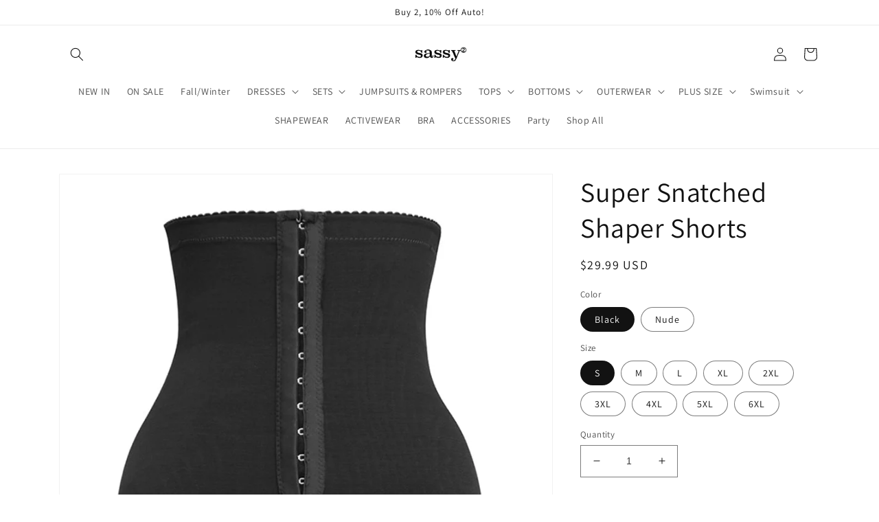

--- FILE ---
content_type: text/html; charset=utf-8
request_url: https://www.sassy2.com/products/super-snatched-shaper-ss-shaper
body_size: 31433
content:
<!doctype html>
<html class="no-js" lang="en">
  <head>
    <meta charset="utf-8">
    <meta http-equiv="X-UA-Compatible" content="IE=edge">
    <meta name="viewport" content="width=device-width,initial-scale=1">
    <meta name="theme-color" content="">
    <link rel="canonical" href="https://www.sassy2.com/products/super-snatched-shaper-ss-shaper">
    <link rel="preconnect" href="https://cdn.shopify.com" crossorigin><link rel="preconnect" href="https://fonts.shopifycdn.com" crossorigin><title>
      Super Snatched Shaper Shorts
 &ndash; Sassy2</title>

    
      <meta name="description" content="DETAILS Comfortably and discreetly look and feel your best with the Virtually Invisible Super Snatched Shaper (SS Shaper). This extremely comfortable one-piece is an official Colombian Faja made of thick yet breathable shape sculpting material and includes a built-in steel bones + thigh shaper + built-in butt lifter + ">
    

    

<meta property="og:site_name" content="Sassy2">
<meta property="og:url" content="https://www.sassy2.com/products/super-snatched-shaper-ss-shaper">
<meta property="og:title" content="Super Snatched Shaper Shorts">
<meta property="og:type" content="product">
<meta property="og:description" content="DETAILS Comfortably and discreetly look and feel your best with the Virtually Invisible Super Snatched Shaper (SS Shaper). This extremely comfortable one-piece is an official Colombian Faja made of thick yet breathable shape sculpting material and includes a built-in steel bones + thigh shaper + built-in butt lifter + "><meta property="og:image" content="http://www.sassy2.com/cdn/shop/products/ssshaper.jpg?v=1690965624">
  <meta property="og:image:secure_url" content="https://www.sassy2.com/cdn/shop/products/ssshaper.jpg?v=1690965624">
  <meta property="og:image:width" content="800">
  <meta property="og:image:height" content="1000"><meta property="og:price:amount" content="29.99">
  <meta property="og:price:currency" content="USD"><meta name="twitter:card" content="summary_large_image">
<meta name="twitter:title" content="Super Snatched Shaper Shorts">
<meta name="twitter:description" content="DETAILS Comfortably and discreetly look and feel your best with the Virtually Invisible Super Snatched Shaper (SS Shaper). This extremely comfortable one-piece is an official Colombian Faja made of thick yet breathable shape sculpting material and includes a built-in steel bones + thigh shaper + built-in butt lifter + ">


    <script src="//www.sassy2.com/cdn/shop/t/1/assets/global.js?v=24850326154503943211658455313" defer="defer"></script>
    <script>window.performance && window.performance.mark && window.performance.mark('shopify.content_for_header.start');</script><meta id="shopify-digital-wallet" name="shopify-digital-wallet" content="/65475477740/digital_wallets/dialog">
<meta name="shopify-checkout-api-token" content="c327af8e3f429c6d6dda99ed95752016">
<meta id="in-context-paypal-metadata" data-shop-id="65475477740" data-venmo-supported="true" data-environment="production" data-locale="en_US" data-paypal-v4="true" data-currency="USD">
<link rel="alternate" type="application/json+oembed" href="https://www.sassy2.com/products/super-snatched-shaper-ss-shaper.oembed">
<script async="async" src="/checkouts/internal/preloads.js?locale=en-US"></script>
<script id="shopify-features" type="application/json">{"accessToken":"c327af8e3f429c6d6dda99ed95752016","betas":["rich-media-storefront-analytics"],"domain":"www.sassy2.com","predictiveSearch":true,"shopId":65475477740,"locale":"en"}</script>
<script>var Shopify = Shopify || {};
Shopify.shop = "64e38b.myshopify.com";
Shopify.locale = "en";
Shopify.currency = {"active":"USD","rate":"1.0"};
Shopify.country = "US";
Shopify.theme = {"name":"Dawn","id":134136529132,"schema_name":"Dawn","schema_version":"6.0.2","theme_store_id":887,"role":"main"};
Shopify.theme.handle = "null";
Shopify.theme.style = {"id":null,"handle":null};
Shopify.cdnHost = "www.sassy2.com/cdn";
Shopify.routes = Shopify.routes || {};
Shopify.routes.root = "/";</script>
<script type="module">!function(o){(o.Shopify=o.Shopify||{}).modules=!0}(window);</script>
<script>!function(o){function n(){var o=[];function n(){o.push(Array.prototype.slice.apply(arguments))}return n.q=o,n}var t=o.Shopify=o.Shopify||{};t.loadFeatures=n(),t.autoloadFeatures=n()}(window);</script>
<script id="shop-js-analytics" type="application/json">{"pageType":"product"}</script>
<script defer="defer" async type="module" src="//www.sassy2.com/cdn/shopifycloud/shop-js/modules/v2/client.init-shop-cart-sync_C5BV16lS.en.esm.js"></script>
<script defer="defer" async type="module" src="//www.sassy2.com/cdn/shopifycloud/shop-js/modules/v2/chunk.common_CygWptCX.esm.js"></script>
<script type="module">
  await import("//www.sassy2.com/cdn/shopifycloud/shop-js/modules/v2/client.init-shop-cart-sync_C5BV16lS.en.esm.js");
await import("//www.sassy2.com/cdn/shopifycloud/shop-js/modules/v2/chunk.common_CygWptCX.esm.js");

  window.Shopify.SignInWithShop?.initShopCartSync?.({"fedCMEnabled":true,"windoidEnabled":true});

</script>
<script id="__st">var __st={"a":65475477740,"offset":28800,"reqid":"4bce9cbc-0f5e-42bb-a25e-1e99a4ecef15-1768705432","pageurl":"www.sassy2.com\/products\/super-snatched-shaper-ss-shaper","u":"f4b20dd95437","p":"product","rtyp":"product","rid":7709287710956};</script>
<script>window.ShopifyPaypalV4VisibilityTracking = true;</script>
<script id="captcha-bootstrap">!function(){'use strict';const t='contact',e='account',n='new_comment',o=[[t,t],['blogs',n],['comments',n],[t,'customer']],c=[[e,'customer_login'],[e,'guest_login'],[e,'recover_customer_password'],[e,'create_customer']],r=t=>t.map((([t,e])=>`form[action*='/${t}']:not([data-nocaptcha='true']) input[name='form_type'][value='${e}']`)).join(','),a=t=>()=>t?[...document.querySelectorAll(t)].map((t=>t.form)):[];function s(){const t=[...o],e=r(t);return a(e)}const i='password',u='form_key',d=['recaptcha-v3-token','g-recaptcha-response','h-captcha-response',i],f=()=>{try{return window.sessionStorage}catch{return}},m='__shopify_v',_=t=>t.elements[u];function p(t,e,n=!1){try{const o=window.sessionStorage,c=JSON.parse(o.getItem(e)),{data:r}=function(t){const{data:e,action:n}=t;return t[m]||n?{data:e,action:n}:{data:t,action:n}}(c);for(const[e,n]of Object.entries(r))t.elements[e]&&(t.elements[e].value=n);n&&o.removeItem(e)}catch(o){console.error('form repopulation failed',{error:o})}}const l='form_type',E='cptcha';function T(t){t.dataset[E]=!0}const w=window,h=w.document,L='Shopify',v='ce_forms',y='captcha';let A=!1;((t,e)=>{const n=(g='f06e6c50-85a8-45c8-87d0-21a2b65856fe',I='https://cdn.shopify.com/shopifycloud/storefront-forms-hcaptcha/ce_storefront_forms_captcha_hcaptcha.v1.5.2.iife.js',D={infoText:'Protected by hCaptcha',privacyText:'Privacy',termsText:'Terms'},(t,e,n)=>{const o=w[L][v],c=o.bindForm;if(c)return c(t,g,e,D).then(n);var r;o.q.push([[t,g,e,D],n]),r=I,A||(h.body.append(Object.assign(h.createElement('script'),{id:'captcha-provider',async:!0,src:r})),A=!0)});var g,I,D;w[L]=w[L]||{},w[L][v]=w[L][v]||{},w[L][v].q=[],w[L][y]=w[L][y]||{},w[L][y].protect=function(t,e){n(t,void 0,e),T(t)},Object.freeze(w[L][y]),function(t,e,n,w,h,L){const[v,y,A,g]=function(t,e,n){const i=e?o:[],u=t?c:[],d=[...i,...u],f=r(d),m=r(i),_=r(d.filter((([t,e])=>n.includes(e))));return[a(f),a(m),a(_),s()]}(w,h,L),I=t=>{const e=t.target;return e instanceof HTMLFormElement?e:e&&e.form},D=t=>v().includes(t);t.addEventListener('submit',(t=>{const e=I(t);if(!e)return;const n=D(e)&&!e.dataset.hcaptchaBound&&!e.dataset.recaptchaBound,o=_(e),c=g().includes(e)&&(!o||!o.value);(n||c)&&t.preventDefault(),c&&!n&&(function(t){try{if(!f())return;!function(t){const e=f();if(!e)return;const n=_(t);if(!n)return;const o=n.value;o&&e.removeItem(o)}(t);const e=Array.from(Array(32),(()=>Math.random().toString(36)[2])).join('');!function(t,e){_(t)||t.append(Object.assign(document.createElement('input'),{type:'hidden',name:u})),t.elements[u].value=e}(t,e),function(t,e){const n=f();if(!n)return;const o=[...t.querySelectorAll(`input[type='${i}']`)].map((({name:t})=>t)),c=[...d,...o],r={};for(const[a,s]of new FormData(t).entries())c.includes(a)||(r[a]=s);n.setItem(e,JSON.stringify({[m]:1,action:t.action,data:r}))}(t,e)}catch(e){console.error('failed to persist form',e)}}(e),e.submit())}));const S=(t,e)=>{t&&!t.dataset[E]&&(n(t,e.some((e=>e===t))),T(t))};for(const o of['focusin','change'])t.addEventListener(o,(t=>{const e=I(t);D(e)&&S(e,y())}));const B=e.get('form_key'),M=e.get(l),P=B&&M;t.addEventListener('DOMContentLoaded',(()=>{const t=y();if(P)for(const e of t)e.elements[l].value===M&&p(e,B);[...new Set([...A(),...v().filter((t=>'true'===t.dataset.shopifyCaptcha))])].forEach((e=>S(e,t)))}))}(h,new URLSearchParams(w.location.search),n,t,e,['guest_login'])})(!0,!0)}();</script>
<script integrity="sha256-4kQ18oKyAcykRKYeNunJcIwy7WH5gtpwJnB7kiuLZ1E=" data-source-attribution="shopify.loadfeatures" defer="defer" src="//www.sassy2.com/cdn/shopifycloud/storefront/assets/storefront/load_feature-a0a9edcb.js" crossorigin="anonymous"></script>
<script data-source-attribution="shopify.dynamic_checkout.dynamic.init">var Shopify=Shopify||{};Shopify.PaymentButton=Shopify.PaymentButton||{isStorefrontPortableWallets:!0,init:function(){window.Shopify.PaymentButton.init=function(){};var t=document.createElement("script");t.src="https://www.sassy2.com/cdn/shopifycloud/portable-wallets/latest/portable-wallets.en.js",t.type="module",document.head.appendChild(t)}};
</script>
<script data-source-attribution="shopify.dynamic_checkout.buyer_consent">
  function portableWalletsHideBuyerConsent(e){var t=document.getElementById("shopify-buyer-consent"),n=document.getElementById("shopify-subscription-policy-button");t&&n&&(t.classList.add("hidden"),t.setAttribute("aria-hidden","true"),n.removeEventListener("click",e))}function portableWalletsShowBuyerConsent(e){var t=document.getElementById("shopify-buyer-consent"),n=document.getElementById("shopify-subscription-policy-button");t&&n&&(t.classList.remove("hidden"),t.removeAttribute("aria-hidden"),n.addEventListener("click",e))}window.Shopify?.PaymentButton&&(window.Shopify.PaymentButton.hideBuyerConsent=portableWalletsHideBuyerConsent,window.Shopify.PaymentButton.showBuyerConsent=portableWalletsShowBuyerConsent);
</script>
<script>
  function portableWalletsCleanup(e){e&&e.src&&console.error("Failed to load portable wallets script "+e.src);var t=document.querySelectorAll("shopify-accelerated-checkout .shopify-payment-button__skeleton, shopify-accelerated-checkout-cart .wallet-cart-button__skeleton"),e=document.getElementById("shopify-buyer-consent");for(let e=0;e<t.length;e++)t[e].remove();e&&e.remove()}function portableWalletsNotLoadedAsModule(e){e instanceof ErrorEvent&&"string"==typeof e.message&&e.message.includes("import.meta")&&"string"==typeof e.filename&&e.filename.includes("portable-wallets")&&(window.removeEventListener("error",portableWalletsNotLoadedAsModule),window.Shopify.PaymentButton.failedToLoad=e,"loading"===document.readyState?document.addEventListener("DOMContentLoaded",window.Shopify.PaymentButton.init):window.Shopify.PaymentButton.init())}window.addEventListener("error",portableWalletsNotLoadedAsModule);
</script>

<script type="module" src="https://www.sassy2.com/cdn/shopifycloud/portable-wallets/latest/portable-wallets.en.js" onError="portableWalletsCleanup(this)" crossorigin="anonymous"></script>
<script nomodule>
  document.addEventListener("DOMContentLoaded", portableWalletsCleanup);
</script>

<link id="shopify-accelerated-checkout-styles" rel="stylesheet" media="screen" href="https://www.sassy2.com/cdn/shopifycloud/portable-wallets/latest/accelerated-checkout-backwards-compat.css" crossorigin="anonymous">
<style id="shopify-accelerated-checkout-cart">
        #shopify-buyer-consent {
  margin-top: 1em;
  display: inline-block;
  width: 100%;
}

#shopify-buyer-consent.hidden {
  display: none;
}

#shopify-subscription-policy-button {
  background: none;
  border: none;
  padding: 0;
  text-decoration: underline;
  font-size: inherit;
  cursor: pointer;
}

#shopify-subscription-policy-button::before {
  box-shadow: none;
}

      </style>
<script id="sections-script" data-sections="product-recommendations,header,footer" defer="defer" src="//www.sassy2.com/cdn/shop/t/1/compiled_assets/scripts.js?v=268"></script>
<script>window.performance && window.performance.mark && window.performance.mark('shopify.content_for_header.end');</script>


    <style data-shopify>
      @font-face {
  font-family: Assistant;
  font-weight: 400;
  font-style: normal;
  font-display: swap;
  src: url("//www.sassy2.com/cdn/fonts/assistant/assistant_n4.9120912a469cad1cc292572851508ca49d12e768.woff2") format("woff2"),
       url("//www.sassy2.com/cdn/fonts/assistant/assistant_n4.6e9875ce64e0fefcd3f4446b7ec9036b3ddd2985.woff") format("woff");
}

      @font-face {
  font-family: Assistant;
  font-weight: 700;
  font-style: normal;
  font-display: swap;
  src: url("//www.sassy2.com/cdn/fonts/assistant/assistant_n7.bf44452348ec8b8efa3aa3068825305886b1c83c.woff2") format("woff2"),
       url("//www.sassy2.com/cdn/fonts/assistant/assistant_n7.0c887fee83f6b3bda822f1150b912c72da0f7b64.woff") format("woff");
}

      
      
      @font-face {
  font-family: Assistant;
  font-weight: 400;
  font-style: normal;
  font-display: swap;
  src: url("//www.sassy2.com/cdn/fonts/assistant/assistant_n4.9120912a469cad1cc292572851508ca49d12e768.woff2") format("woff2"),
       url("//www.sassy2.com/cdn/fonts/assistant/assistant_n4.6e9875ce64e0fefcd3f4446b7ec9036b3ddd2985.woff") format("woff");
}


      :root {
        --font-body-family: Assistant, sans-serif;
        --font-body-style: normal;
        --font-body-weight: 400;
        --font-body-weight-bold: 700;

        --font-heading-family: Assistant, sans-serif;
        --font-heading-style: normal;
        --font-heading-weight: 400;

        --font-body-scale: 1.0;
        --font-heading-scale: 1.0;

        --color-base-text: 18, 18, 18;
        --color-shadow: 18, 18, 18;
        --color-base-background-1: 255, 255, 255;
        --color-base-background-2: 243, 243, 243;
        --color-base-solid-button-labels: 255, 255, 255;
        --color-base-outline-button-labels: 18, 18, 18;
        --color-base-accent-1: 18, 18, 18;
        --color-base-accent-2: 51, 79, 180;
        --payment-terms-background-color: #ffffff;

        --gradient-base-background-1: #ffffff;
        --gradient-base-background-2: #f3f3f3;
        --gradient-base-accent-1: #121212;
        --gradient-base-accent-2: #334fb4;

        --media-padding: px;
        --media-border-opacity: 0.05;
        --media-border-width: 1px;
        --media-radius: 0px;
        --media-shadow-opacity: 0.0;
        --media-shadow-horizontal-offset: 0px;
        --media-shadow-vertical-offset: 4px;
        --media-shadow-blur-radius: 5px;
        --media-shadow-visible: 0;

        --page-width: 120rem;
        --page-width-margin: 0rem;

        --card-image-padding: 0.0rem;
        --card-corner-radius: 0.0rem;
        --card-text-alignment: left;
        --card-border-width: 0.0rem;
        --card-border-opacity: 0.1;
        --card-shadow-opacity: 0.0;
        --card-shadow-visible: 0;
        --card-shadow-horizontal-offset: 0.0rem;
        --card-shadow-vertical-offset: 0.4rem;
        --card-shadow-blur-radius: 0.5rem;

        --badge-corner-radius: 4.0rem;

        --popup-border-width: 1px;
        --popup-border-opacity: 0.1;
        --popup-corner-radius: 0px;
        --popup-shadow-opacity: 0.0;
        --popup-shadow-horizontal-offset: 0px;
        --popup-shadow-vertical-offset: 4px;
        --popup-shadow-blur-radius: 5px;

        --drawer-border-width: 1px;
        --drawer-border-opacity: 0.1;
        --drawer-shadow-opacity: 0.0;
        --drawer-shadow-horizontal-offset: 0px;
        --drawer-shadow-vertical-offset: 4px;
        --drawer-shadow-blur-radius: 5px;

        --spacing-sections-desktop: 0px;
        --spacing-sections-mobile: 0px;

        --grid-desktop-vertical-spacing: 8px;
        --grid-desktop-horizontal-spacing: 8px;
        --grid-mobile-vertical-spacing: 4px;
        --grid-mobile-horizontal-spacing: 4px;

        --text-boxes-border-opacity: 0.1;
        --text-boxes-border-width: 0px;
        --text-boxes-radius: 0px;
        --text-boxes-shadow-opacity: 0.0;
        --text-boxes-shadow-visible: 0;
        --text-boxes-shadow-horizontal-offset: 0px;
        --text-boxes-shadow-vertical-offset: 4px;
        --text-boxes-shadow-blur-radius: 5px;

        --buttons-radius: 0px;
        --buttons-radius-outset: 0px;
        --buttons-border-width: 1px;
        --buttons-border-opacity: 1.0;
        --buttons-shadow-opacity: 0.0;
        --buttons-shadow-visible: 0;
        --buttons-shadow-horizontal-offset: 0px;
        --buttons-shadow-vertical-offset: 4px;
        --buttons-shadow-blur-radius: 5px;
        --buttons-border-offset: 0px;

        --inputs-radius: 0px;
        --inputs-border-width: 1px;
        --inputs-border-opacity: 0.55;
        --inputs-shadow-opacity: 0.0;
        --inputs-shadow-horizontal-offset: 0px;
        --inputs-margin-offset: 0px;
        --inputs-shadow-vertical-offset: 4px;
        --inputs-shadow-blur-radius: 5px;
        --inputs-radius-outset: 0px;

        --variant-pills-radius: 40px;
        --variant-pills-border-width: 1px;
        --variant-pills-border-opacity: 0.55;
        --variant-pills-shadow-opacity: 0.0;
        --variant-pills-shadow-horizontal-offset: 0px;
        --variant-pills-shadow-vertical-offset: 4px;
        --variant-pills-shadow-blur-radius: 5px;
      }

      *,
      *::before,
      *::after {
        box-sizing: inherit;
      }

      html {
        box-sizing: border-box;
        font-size: calc(var(--font-body-scale) * 62.5%);
        height: 100%;
      }

      body {
        display: grid;
        grid-template-rows: auto auto 1fr auto;
        grid-template-columns: 100%;
        min-height: 100%;
        margin: 0;
        font-size: 1.5rem;
        letter-spacing: 0.06rem;
        line-height: calc(1 + 0.8 / var(--font-body-scale));
        font-family: var(--font-body-family);
        font-style: var(--font-body-style);
        font-weight: var(--font-body-weight);
      }

      @media screen and (min-width: 750px) {
        body {
          font-size: 1.6rem;
        }
      }
    </style>

    <link href="//www.sassy2.com/cdn/shop/t/1/assets/base.css?v=19666067365360246481658455329" rel="stylesheet" type="text/css" media="all" />
<link rel="preload" as="font" href="//www.sassy2.com/cdn/fonts/assistant/assistant_n4.9120912a469cad1cc292572851508ca49d12e768.woff2" type="font/woff2" crossorigin><link rel="preload" as="font" href="//www.sassy2.com/cdn/fonts/assistant/assistant_n4.9120912a469cad1cc292572851508ca49d12e768.woff2" type="font/woff2" crossorigin><link rel="stylesheet" href="//www.sassy2.com/cdn/shop/t/1/assets/component-predictive-search.css?v=165644661289088488651658455308" media="print" onload="this.media='all'"><script>document.documentElement.className = document.documentElement.className.replace('no-js', 'js');
    if (Shopify.designMode) {
      document.documentElement.classList.add('shopify-design-mode');
    }
    </script>
  <link href="https://monorail-edge.shopifysvc.com" rel="dns-prefetch">
<script>(function(){if ("sendBeacon" in navigator && "performance" in window) {try {var session_token_from_headers = performance.getEntriesByType('navigation')[0].serverTiming.find(x => x.name == '_s').description;} catch {var session_token_from_headers = undefined;}var session_cookie_matches = document.cookie.match(/_shopify_s=([^;]*)/);var session_token_from_cookie = session_cookie_matches && session_cookie_matches.length === 2 ? session_cookie_matches[1] : "";var session_token = session_token_from_headers || session_token_from_cookie || "";function handle_abandonment_event(e) {var entries = performance.getEntries().filter(function(entry) {return /monorail-edge.shopifysvc.com/.test(entry.name);});if (!window.abandonment_tracked && entries.length === 0) {window.abandonment_tracked = true;var currentMs = Date.now();var navigation_start = performance.timing.navigationStart;var payload = {shop_id: 65475477740,url: window.location.href,navigation_start,duration: currentMs - navigation_start,session_token,page_type: "product"};window.navigator.sendBeacon("https://monorail-edge.shopifysvc.com/v1/produce", JSON.stringify({schema_id: "online_store_buyer_site_abandonment/1.1",payload: payload,metadata: {event_created_at_ms: currentMs,event_sent_at_ms: currentMs}}));}}window.addEventListener('pagehide', handle_abandonment_event);}}());</script>
<script id="web-pixels-manager-setup">(function e(e,d,r,n,o){if(void 0===o&&(o={}),!Boolean(null===(a=null===(i=window.Shopify)||void 0===i?void 0:i.analytics)||void 0===a?void 0:a.replayQueue)){var i,a;window.Shopify=window.Shopify||{};var t=window.Shopify;t.analytics=t.analytics||{};var s=t.analytics;s.replayQueue=[],s.publish=function(e,d,r){return s.replayQueue.push([e,d,r]),!0};try{self.performance.mark("wpm:start")}catch(e){}var l=function(){var e={modern:/Edge?\/(1{2}[4-9]|1[2-9]\d|[2-9]\d{2}|\d{4,})\.\d+(\.\d+|)|Firefox\/(1{2}[4-9]|1[2-9]\d|[2-9]\d{2}|\d{4,})\.\d+(\.\d+|)|Chrom(ium|e)\/(9{2}|\d{3,})\.\d+(\.\d+|)|(Maci|X1{2}).+ Version\/(15\.\d+|(1[6-9]|[2-9]\d|\d{3,})\.\d+)([,.]\d+|)( \(\w+\)|)( Mobile\/\w+|) Safari\/|Chrome.+OPR\/(9{2}|\d{3,})\.\d+\.\d+|(CPU[ +]OS|iPhone[ +]OS|CPU[ +]iPhone|CPU IPhone OS|CPU iPad OS)[ +]+(15[._]\d+|(1[6-9]|[2-9]\d|\d{3,})[._]\d+)([._]\d+|)|Android:?[ /-](13[3-9]|1[4-9]\d|[2-9]\d{2}|\d{4,})(\.\d+|)(\.\d+|)|Android.+Firefox\/(13[5-9]|1[4-9]\d|[2-9]\d{2}|\d{4,})\.\d+(\.\d+|)|Android.+Chrom(ium|e)\/(13[3-9]|1[4-9]\d|[2-9]\d{2}|\d{4,})\.\d+(\.\d+|)|SamsungBrowser\/([2-9]\d|\d{3,})\.\d+/,legacy:/Edge?\/(1[6-9]|[2-9]\d|\d{3,})\.\d+(\.\d+|)|Firefox\/(5[4-9]|[6-9]\d|\d{3,})\.\d+(\.\d+|)|Chrom(ium|e)\/(5[1-9]|[6-9]\d|\d{3,})\.\d+(\.\d+|)([\d.]+$|.*Safari\/(?![\d.]+ Edge\/[\d.]+$))|(Maci|X1{2}).+ Version\/(10\.\d+|(1[1-9]|[2-9]\d|\d{3,})\.\d+)([,.]\d+|)( \(\w+\)|)( Mobile\/\w+|) Safari\/|Chrome.+OPR\/(3[89]|[4-9]\d|\d{3,})\.\d+\.\d+|(CPU[ +]OS|iPhone[ +]OS|CPU[ +]iPhone|CPU IPhone OS|CPU iPad OS)[ +]+(10[._]\d+|(1[1-9]|[2-9]\d|\d{3,})[._]\d+)([._]\d+|)|Android:?[ /-](13[3-9]|1[4-9]\d|[2-9]\d{2}|\d{4,})(\.\d+|)(\.\d+|)|Mobile Safari.+OPR\/([89]\d|\d{3,})\.\d+\.\d+|Android.+Firefox\/(13[5-9]|1[4-9]\d|[2-9]\d{2}|\d{4,})\.\d+(\.\d+|)|Android.+Chrom(ium|e)\/(13[3-9]|1[4-9]\d|[2-9]\d{2}|\d{4,})\.\d+(\.\d+|)|Android.+(UC? ?Browser|UCWEB|U3)[ /]?(15\.([5-9]|\d{2,})|(1[6-9]|[2-9]\d|\d{3,})\.\d+)\.\d+|SamsungBrowser\/(5\.\d+|([6-9]|\d{2,})\.\d+)|Android.+MQ{2}Browser\/(14(\.(9|\d{2,})|)|(1[5-9]|[2-9]\d|\d{3,})(\.\d+|))(\.\d+|)|K[Aa][Ii]OS\/(3\.\d+|([4-9]|\d{2,})\.\d+)(\.\d+|)/},d=e.modern,r=e.legacy,n=navigator.userAgent;return n.match(d)?"modern":n.match(r)?"legacy":"unknown"}(),u="modern"===l?"modern":"legacy",c=(null!=n?n:{modern:"",legacy:""})[u],f=function(e){return[e.baseUrl,"/wpm","/b",e.hashVersion,"modern"===e.buildTarget?"m":"l",".js"].join("")}({baseUrl:d,hashVersion:r,buildTarget:u}),m=function(e){var d=e.version,r=e.bundleTarget,n=e.surface,o=e.pageUrl,i=e.monorailEndpoint;return{emit:function(e){var a=e.status,t=e.errorMsg,s=(new Date).getTime(),l=JSON.stringify({metadata:{event_sent_at_ms:s},events:[{schema_id:"web_pixels_manager_load/3.1",payload:{version:d,bundle_target:r,page_url:o,status:a,surface:n,error_msg:t},metadata:{event_created_at_ms:s}}]});if(!i)return console&&console.warn&&console.warn("[Web Pixels Manager] No Monorail endpoint provided, skipping logging."),!1;try{return self.navigator.sendBeacon.bind(self.navigator)(i,l)}catch(e){}var u=new XMLHttpRequest;try{return u.open("POST",i,!0),u.setRequestHeader("Content-Type","text/plain"),u.send(l),!0}catch(e){return console&&console.warn&&console.warn("[Web Pixels Manager] Got an unhandled error while logging to Monorail."),!1}}}}({version:r,bundleTarget:l,surface:e.surface,pageUrl:self.location.href,monorailEndpoint:e.monorailEndpoint});try{o.browserTarget=l,function(e){var d=e.src,r=e.async,n=void 0===r||r,o=e.onload,i=e.onerror,a=e.sri,t=e.scriptDataAttributes,s=void 0===t?{}:t,l=document.createElement("script"),u=document.querySelector("head"),c=document.querySelector("body");if(l.async=n,l.src=d,a&&(l.integrity=a,l.crossOrigin="anonymous"),s)for(var f in s)if(Object.prototype.hasOwnProperty.call(s,f))try{l.dataset[f]=s[f]}catch(e){}if(o&&l.addEventListener("load",o),i&&l.addEventListener("error",i),u)u.appendChild(l);else{if(!c)throw new Error("Did not find a head or body element to append the script");c.appendChild(l)}}({src:f,async:!0,onload:function(){if(!function(){var e,d;return Boolean(null===(d=null===(e=window.Shopify)||void 0===e?void 0:e.analytics)||void 0===d?void 0:d.initialized)}()){var d=window.webPixelsManager.init(e)||void 0;if(d){var r=window.Shopify.analytics;r.replayQueue.forEach((function(e){var r=e[0],n=e[1],o=e[2];d.publishCustomEvent(r,n,o)})),r.replayQueue=[],r.publish=d.publishCustomEvent,r.visitor=d.visitor,r.initialized=!0}}},onerror:function(){return m.emit({status:"failed",errorMsg:"".concat(f," has failed to load")})},sri:function(e){var d=/^sha384-[A-Za-z0-9+/=]+$/;return"string"==typeof e&&d.test(e)}(c)?c:"",scriptDataAttributes:o}),m.emit({status:"loading"})}catch(e){m.emit({status:"failed",errorMsg:(null==e?void 0:e.message)||"Unknown error"})}}})({shopId: 65475477740,storefrontBaseUrl: "https://www.sassy2.com",extensionsBaseUrl: "https://extensions.shopifycdn.com/cdn/shopifycloud/web-pixels-manager",monorailEndpoint: "https://monorail-edge.shopifysvc.com/unstable/produce_batch",surface: "storefront-renderer",enabledBetaFlags: ["2dca8a86"],webPixelsConfigList: [{"id":"1043300588","configuration":"{\"accountID\":\"facebook-web-pixel-live\",\"omegaFacebookData\":\"{\\\"listPixel\\\":[{\\\"id\\\":74181,\\\"pixel_id\\\":\\\"3157908907804463\\\",\\\"shop\\\":\\\"64e38b.myshopify.com\\\",\\\"goal\\\":\\\"increase_sales\\\",\\\"title\\\":\\\"sassy2\\\",\\\"status\\\":1,\\\"isMaster\\\":1,\\\"is_conversion_api\\\":1,\\\"test_event_code\\\":\\\"\\\",\\\"status_synced\\\":0,\\\"first_capi_enabled_at\\\":\\\"2022-07-28 19:01:13\\\",\\\"created_at\\\":\\\"2022-07-27 22:13:08\\\",\\\"updated_at\\\":null,\\\"market_id\\\":null}]}\"}","eventPayloadVersion":"v1","runtimeContext":"STRICT","scriptVersion":"12ee65292fb34f1f8a6970098903aa35","type":"APP","apiClientId":3325251,"privacyPurposes":["ANALYTICS","MARKETING","SALE_OF_DATA"],"dataSharingAdjustments":{"protectedCustomerApprovalScopes":["read_customer_address","read_customer_email","read_customer_name","read_customer_personal_data","read_customer_phone"]}},{"id":"519405804","configuration":"{\"config\":\"{\\\"pixel_id\\\":\\\"G-FBHEK9EPF6\\\",\\\"gtag_events\\\":[{\\\"type\\\":\\\"purchase\\\",\\\"action_label\\\":\\\"G-FBHEK9EPF6\\\"},{\\\"type\\\":\\\"page_view\\\",\\\"action_label\\\":\\\"G-FBHEK9EPF6\\\"},{\\\"type\\\":\\\"view_item\\\",\\\"action_label\\\":\\\"G-FBHEK9EPF6\\\"},{\\\"type\\\":\\\"search\\\",\\\"action_label\\\":\\\"G-FBHEK9EPF6\\\"},{\\\"type\\\":\\\"add_to_cart\\\",\\\"action_label\\\":\\\"G-FBHEK9EPF6\\\"},{\\\"type\\\":\\\"begin_checkout\\\",\\\"action_label\\\":\\\"G-FBHEK9EPF6\\\"},{\\\"type\\\":\\\"add_payment_info\\\",\\\"action_label\\\":\\\"G-FBHEK9EPF6\\\"}],\\\"enable_monitoring_mode\\\":false}\"}","eventPayloadVersion":"v1","runtimeContext":"OPEN","scriptVersion":"b2a88bafab3e21179ed38636efcd8a93","type":"APP","apiClientId":1780363,"privacyPurposes":[],"dataSharingAdjustments":{"protectedCustomerApprovalScopes":["read_customer_address","read_customer_email","read_customer_name","read_customer_personal_data","read_customer_phone"]}},{"id":"422084844","configuration":"{\"pixelCode\":\"CBGJ9KBC77UDMIEN7O60\"}","eventPayloadVersion":"v1","runtimeContext":"STRICT","scriptVersion":"22e92c2ad45662f435e4801458fb78cc","type":"APP","apiClientId":4383523,"privacyPurposes":["ANALYTICS","MARKETING","SALE_OF_DATA"],"dataSharingAdjustments":{"protectedCustomerApprovalScopes":["read_customer_address","read_customer_email","read_customer_name","read_customer_personal_data","read_customer_phone"]}},{"id":"77299948","eventPayloadVersion":"v1","runtimeContext":"LAX","scriptVersion":"1","type":"CUSTOM","privacyPurposes":["ANALYTICS"],"name":"Google Analytics tag (migrated)"},{"id":"shopify-app-pixel","configuration":"{}","eventPayloadVersion":"v1","runtimeContext":"STRICT","scriptVersion":"0450","apiClientId":"shopify-pixel","type":"APP","privacyPurposes":["ANALYTICS","MARKETING"]},{"id":"shopify-custom-pixel","eventPayloadVersion":"v1","runtimeContext":"LAX","scriptVersion":"0450","apiClientId":"shopify-pixel","type":"CUSTOM","privacyPurposes":["ANALYTICS","MARKETING"]}],isMerchantRequest: false,initData: {"shop":{"name":"Sassy2","paymentSettings":{"currencyCode":"USD"},"myshopifyDomain":"64e38b.myshopify.com","countryCode":"US","storefrontUrl":"https:\/\/www.sassy2.com"},"customer":null,"cart":null,"checkout":null,"productVariants":[{"price":{"amount":29.99,"currencyCode":"USD"},"product":{"title":"Super Snatched Shaper Shorts","vendor":"曹记","id":"7709287710956","untranslatedTitle":"Super Snatched Shaper Shorts","url":"\/products\/super-snatched-shaper-ss-shaper","type":""},"id":"43063279059180","image":{"src":"\/\/www.sassy2.com\/cdn\/shop\/products\/ssshaper.jpg?v=1690965624"},"sku":"CJSYVV003027B00S","title":"Black \/ S","untranslatedTitle":"Black \/ S"},{"price":{"amount":29.99,"currencyCode":"USD"},"product":{"title":"Super Snatched Shaper Shorts","vendor":"曹记","id":"7709287710956","untranslatedTitle":"Super Snatched Shaper Shorts","url":"\/products\/super-snatched-shaper-ss-shaper","type":""},"id":"43063279091948","image":{"src":"\/\/www.sassy2.com\/cdn\/shop\/products\/ssshaper.jpg?v=1690965624"},"sku":"CJSYVV003027B00M","title":"Black \/ M","untranslatedTitle":"Black \/ M"},{"price":{"amount":29.99,"currencyCode":"USD"},"product":{"title":"Super Snatched Shaper Shorts","vendor":"曹记","id":"7709287710956","untranslatedTitle":"Super Snatched Shaper Shorts","url":"\/products\/super-snatched-shaper-ss-shaper","type":""},"id":"43063279124716","image":{"src":"\/\/www.sassy2.com\/cdn\/shop\/products\/ssshaper.jpg?v=1690965624"},"sku":"CJSYVV003027B00L","title":"Black \/ L","untranslatedTitle":"Black \/ L"},{"price":{"amount":29.99,"currencyCode":"USD"},"product":{"title":"Super Snatched Shaper Shorts","vendor":"曹记","id":"7709287710956","untranslatedTitle":"Super Snatched Shaper Shorts","url":"\/products\/super-snatched-shaper-ss-shaper","type":""},"id":"43063279157484","image":{"src":"\/\/www.sassy2.com\/cdn\/shop\/products\/ssshaper.jpg?v=1690965624"},"sku":"CJSYVV003027B1XL","title":"Black \/ XL","untranslatedTitle":"Black \/ XL"},{"price":{"amount":29.99,"currencyCode":"USD"},"product":{"title":"Super Snatched Shaper Shorts","vendor":"曹记","id":"7709287710956","untranslatedTitle":"Super Snatched Shaper Shorts","url":"\/products\/super-snatched-shaper-ss-shaper","type":""},"id":"43063279190252","image":{"src":"\/\/www.sassy2.com\/cdn\/shop\/products\/ssshaper.jpg?v=1690965624"},"sku":"CJSYVV003027B2XL","title":"Black \/ 2XL","untranslatedTitle":"Black \/ 2XL"},{"price":{"amount":29.99,"currencyCode":"USD"},"product":{"title":"Super Snatched Shaper Shorts","vendor":"曹记","id":"7709287710956","untranslatedTitle":"Super Snatched Shaper Shorts","url":"\/products\/super-snatched-shaper-ss-shaper","type":""},"id":"43063279255788","image":{"src":"\/\/www.sassy2.com\/cdn\/shop\/products\/ssshaper.jpg?v=1690965624"},"sku":"CJSYVV003027B3XL","title":"Black \/ 3XL","untranslatedTitle":"Black \/ 3XL"},{"price":{"amount":29.99,"currencyCode":"USD"},"product":{"title":"Super Snatched Shaper Shorts","vendor":"曹记","id":"7709287710956","untranslatedTitle":"Super Snatched Shaper Shorts","url":"\/products\/super-snatched-shaper-ss-shaper","type":""},"id":"43063279288556","image":{"src":"\/\/www.sassy2.com\/cdn\/shop\/products\/ssshaper.jpg?v=1690965624"},"sku":"CJSYVV003027B4XL","title":"Black \/ 4XL","untranslatedTitle":"Black \/ 4XL"},{"price":{"amount":29.99,"currencyCode":"USD"},"product":{"title":"Super Snatched Shaper Shorts","vendor":"曹记","id":"7709287710956","untranslatedTitle":"Super Snatched Shaper Shorts","url":"\/products\/super-snatched-shaper-ss-shaper","type":""},"id":"43063279321324","image":{"src":"\/\/www.sassy2.com\/cdn\/shop\/products\/ssshaper.jpg?v=1690965624"},"sku":"CJSYVV003027B5XL","title":"Black \/ 5XL","untranslatedTitle":"Black \/ 5XL"},{"price":{"amount":29.99,"currencyCode":"USD"},"product":{"title":"Super Snatched Shaper Shorts","vendor":"曹记","id":"7709287710956","untranslatedTitle":"Super Snatched Shaper Shorts","url":"\/products\/super-snatched-shaper-ss-shaper","type":""},"id":"43063279354092","image":{"src":"\/\/www.sassy2.com\/cdn\/shop\/products\/ssshaper.jpg?v=1690965624"},"sku":"CJSYVV003027B6XL","title":"Black \/ 6XL","untranslatedTitle":"Black \/ 6XL"},{"price":{"amount":29.99,"currencyCode":"USD"},"product":{"title":"Super Snatched Shaper Shorts","vendor":"曹记","id":"7709287710956","untranslatedTitle":"Super Snatched Shaper Shorts","url":"\/products\/super-snatched-shaper-ss-shaper","type":""},"id":"43063279386860","image":{"src":"\/\/www.sassy2.com\/cdn\/shop\/products\/ssshaper03.jpg?v=1690965624"},"sku":"CJSYVV003027N00S","title":"Nude \/ S","untranslatedTitle":"Nude \/ S"},{"price":{"amount":29.99,"currencyCode":"USD"},"product":{"title":"Super Snatched Shaper Shorts","vendor":"曹记","id":"7709287710956","untranslatedTitle":"Super Snatched Shaper Shorts","url":"\/products\/super-snatched-shaper-ss-shaper","type":""},"id":"43063279419628","image":{"src":"\/\/www.sassy2.com\/cdn\/shop\/products\/ssshaper03.jpg?v=1690965624"},"sku":"CJSYVV003027N00M","title":"Nude \/ M","untranslatedTitle":"Nude \/ M"},{"price":{"amount":29.99,"currencyCode":"USD"},"product":{"title":"Super Snatched Shaper Shorts","vendor":"曹记","id":"7709287710956","untranslatedTitle":"Super Snatched Shaper Shorts","url":"\/products\/super-snatched-shaper-ss-shaper","type":""},"id":"43063279452396","image":{"src":"\/\/www.sassy2.com\/cdn\/shop\/products\/ssshaper03.jpg?v=1690965624"},"sku":"CJSYVV003027N00L","title":"Nude \/ L","untranslatedTitle":"Nude \/ L"},{"price":{"amount":29.99,"currencyCode":"USD"},"product":{"title":"Super Snatched Shaper Shorts","vendor":"曹记","id":"7709287710956","untranslatedTitle":"Super Snatched Shaper Shorts","url":"\/products\/super-snatched-shaper-ss-shaper","type":""},"id":"43063279485164","image":{"src":"\/\/www.sassy2.com\/cdn\/shop\/products\/ssshaper03.jpg?v=1690965624"},"sku":"CJSYVV003027N1XL","title":"Nude \/ XL","untranslatedTitle":"Nude \/ XL"},{"price":{"amount":29.99,"currencyCode":"USD"},"product":{"title":"Super Snatched Shaper Shorts","vendor":"曹记","id":"7709287710956","untranslatedTitle":"Super Snatched Shaper Shorts","url":"\/products\/super-snatched-shaper-ss-shaper","type":""},"id":"43063279517932","image":{"src":"\/\/www.sassy2.com\/cdn\/shop\/products\/ssshaper03.jpg?v=1690965624"},"sku":"CJSYVV003027N2XL","title":"Nude \/ 2XL","untranslatedTitle":"Nude \/ 2XL"},{"price":{"amount":29.99,"currencyCode":"USD"},"product":{"title":"Super Snatched Shaper Shorts","vendor":"曹记","id":"7709287710956","untranslatedTitle":"Super Snatched Shaper Shorts","url":"\/products\/super-snatched-shaper-ss-shaper","type":""},"id":"43063279550700","image":{"src":"\/\/www.sassy2.com\/cdn\/shop\/products\/ssshaper03.jpg?v=1690965624"},"sku":"CJSYVV003027N3XL","title":"Nude \/ 3XL","untranslatedTitle":"Nude \/ 3XL"},{"price":{"amount":29.99,"currencyCode":"USD"},"product":{"title":"Super Snatched Shaper Shorts","vendor":"曹记","id":"7709287710956","untranslatedTitle":"Super Snatched Shaper Shorts","url":"\/products\/super-snatched-shaper-ss-shaper","type":""},"id":"43063279583468","image":{"src":"\/\/www.sassy2.com\/cdn\/shop\/products\/ssshaper03.jpg?v=1690965624"},"sku":"CJSYVV003027N4XL","title":"Nude \/ 4XL","untranslatedTitle":"Nude \/ 4XL"},{"price":{"amount":29.99,"currencyCode":"USD"},"product":{"title":"Super Snatched Shaper Shorts","vendor":"曹记","id":"7709287710956","untranslatedTitle":"Super Snatched Shaper Shorts","url":"\/products\/super-snatched-shaper-ss-shaper","type":""},"id":"43063279616236","image":{"src":"\/\/www.sassy2.com\/cdn\/shop\/products\/ssshaper03.jpg?v=1690965624"},"sku":"CJSYVV003027N5XL","title":"Nude \/ 5XL","untranslatedTitle":"Nude \/ 5XL"},{"price":{"amount":29.99,"currencyCode":"USD"},"product":{"title":"Super Snatched Shaper Shorts","vendor":"曹记","id":"7709287710956","untranslatedTitle":"Super Snatched Shaper Shorts","url":"\/products\/super-snatched-shaper-ss-shaper","type":""},"id":"43063279649004","image":{"src":"\/\/www.sassy2.com\/cdn\/shop\/products\/ssshaper03.jpg?v=1690965624"},"sku":"CJSYVV003027N6XL","title":"Nude \/ 6XL","untranslatedTitle":"Nude \/ 6XL"}],"purchasingCompany":null},},"https://www.sassy2.com/cdn","fcfee988w5aeb613cpc8e4bc33m6693e112",{"modern":"","legacy":""},{"shopId":"65475477740","storefrontBaseUrl":"https:\/\/www.sassy2.com","extensionBaseUrl":"https:\/\/extensions.shopifycdn.com\/cdn\/shopifycloud\/web-pixels-manager","surface":"storefront-renderer","enabledBetaFlags":"[\"2dca8a86\"]","isMerchantRequest":"false","hashVersion":"fcfee988w5aeb613cpc8e4bc33m6693e112","publish":"custom","events":"[[\"page_viewed\",{}],[\"product_viewed\",{\"productVariant\":{\"price\":{\"amount\":29.99,\"currencyCode\":\"USD\"},\"product\":{\"title\":\"Super Snatched Shaper Shorts\",\"vendor\":\"曹记\",\"id\":\"7709287710956\",\"untranslatedTitle\":\"Super Snatched Shaper Shorts\",\"url\":\"\/products\/super-snatched-shaper-ss-shaper\",\"type\":\"\"},\"id\":\"43063279059180\",\"image\":{\"src\":\"\/\/www.sassy2.com\/cdn\/shop\/products\/ssshaper.jpg?v=1690965624\"},\"sku\":\"CJSYVV003027B00S\",\"title\":\"Black \/ S\",\"untranslatedTitle\":\"Black \/ S\"}}]]"});</script><script>
  window.ShopifyAnalytics = window.ShopifyAnalytics || {};
  window.ShopifyAnalytics.meta = window.ShopifyAnalytics.meta || {};
  window.ShopifyAnalytics.meta.currency = 'USD';
  var meta = {"product":{"id":7709287710956,"gid":"gid:\/\/shopify\/Product\/7709287710956","vendor":"曹记","type":"","handle":"super-snatched-shaper-ss-shaper","variants":[{"id":43063279059180,"price":2999,"name":"Super Snatched Shaper Shorts - Black \/ S","public_title":"Black \/ S","sku":"CJSYVV003027B00S"},{"id":43063279091948,"price":2999,"name":"Super Snatched Shaper Shorts - Black \/ M","public_title":"Black \/ M","sku":"CJSYVV003027B00M"},{"id":43063279124716,"price":2999,"name":"Super Snatched Shaper Shorts - Black \/ L","public_title":"Black \/ L","sku":"CJSYVV003027B00L"},{"id":43063279157484,"price":2999,"name":"Super Snatched Shaper Shorts - Black \/ XL","public_title":"Black \/ XL","sku":"CJSYVV003027B1XL"},{"id":43063279190252,"price":2999,"name":"Super Snatched Shaper Shorts - Black \/ 2XL","public_title":"Black \/ 2XL","sku":"CJSYVV003027B2XL"},{"id":43063279255788,"price":2999,"name":"Super Snatched Shaper Shorts - Black \/ 3XL","public_title":"Black \/ 3XL","sku":"CJSYVV003027B3XL"},{"id":43063279288556,"price":2999,"name":"Super Snatched Shaper Shorts - Black \/ 4XL","public_title":"Black \/ 4XL","sku":"CJSYVV003027B4XL"},{"id":43063279321324,"price":2999,"name":"Super Snatched Shaper Shorts - Black \/ 5XL","public_title":"Black \/ 5XL","sku":"CJSYVV003027B5XL"},{"id":43063279354092,"price":2999,"name":"Super Snatched Shaper Shorts - Black \/ 6XL","public_title":"Black \/ 6XL","sku":"CJSYVV003027B6XL"},{"id":43063279386860,"price":2999,"name":"Super Snatched Shaper Shorts - Nude \/ S","public_title":"Nude \/ S","sku":"CJSYVV003027N00S"},{"id":43063279419628,"price":2999,"name":"Super Snatched Shaper Shorts - Nude \/ M","public_title":"Nude \/ M","sku":"CJSYVV003027N00M"},{"id":43063279452396,"price":2999,"name":"Super Snatched Shaper Shorts - Nude \/ L","public_title":"Nude \/ L","sku":"CJSYVV003027N00L"},{"id":43063279485164,"price":2999,"name":"Super Snatched Shaper Shorts - Nude \/ XL","public_title":"Nude \/ XL","sku":"CJSYVV003027N1XL"},{"id":43063279517932,"price":2999,"name":"Super Snatched Shaper Shorts - Nude \/ 2XL","public_title":"Nude \/ 2XL","sku":"CJSYVV003027N2XL"},{"id":43063279550700,"price":2999,"name":"Super Snatched Shaper Shorts - Nude \/ 3XL","public_title":"Nude \/ 3XL","sku":"CJSYVV003027N3XL"},{"id":43063279583468,"price":2999,"name":"Super Snatched Shaper Shorts - Nude \/ 4XL","public_title":"Nude \/ 4XL","sku":"CJSYVV003027N4XL"},{"id":43063279616236,"price":2999,"name":"Super Snatched Shaper Shorts - Nude \/ 5XL","public_title":"Nude \/ 5XL","sku":"CJSYVV003027N5XL"},{"id":43063279649004,"price":2999,"name":"Super Snatched Shaper Shorts - Nude \/ 6XL","public_title":"Nude \/ 6XL","sku":"CJSYVV003027N6XL"}],"remote":false},"page":{"pageType":"product","resourceType":"product","resourceId":7709287710956,"requestId":"4bce9cbc-0f5e-42bb-a25e-1e99a4ecef15-1768705432"}};
  for (var attr in meta) {
    window.ShopifyAnalytics.meta[attr] = meta[attr];
  }
</script>
<script class="analytics">
  (function () {
    var customDocumentWrite = function(content) {
      var jquery = null;

      if (window.jQuery) {
        jquery = window.jQuery;
      } else if (window.Checkout && window.Checkout.$) {
        jquery = window.Checkout.$;
      }

      if (jquery) {
        jquery('body').append(content);
      }
    };

    var hasLoggedConversion = function(token) {
      if (token) {
        return document.cookie.indexOf('loggedConversion=' + token) !== -1;
      }
      return false;
    }

    var setCookieIfConversion = function(token) {
      if (token) {
        var twoMonthsFromNow = new Date(Date.now());
        twoMonthsFromNow.setMonth(twoMonthsFromNow.getMonth() + 2);

        document.cookie = 'loggedConversion=' + token + '; expires=' + twoMonthsFromNow;
      }
    }

    var trekkie = window.ShopifyAnalytics.lib = window.trekkie = window.trekkie || [];
    if (trekkie.integrations) {
      return;
    }
    trekkie.methods = [
      'identify',
      'page',
      'ready',
      'track',
      'trackForm',
      'trackLink'
    ];
    trekkie.factory = function(method) {
      return function() {
        var args = Array.prototype.slice.call(arguments);
        args.unshift(method);
        trekkie.push(args);
        return trekkie;
      };
    };
    for (var i = 0; i < trekkie.methods.length; i++) {
      var key = trekkie.methods[i];
      trekkie[key] = trekkie.factory(key);
    }
    trekkie.load = function(config) {
      trekkie.config = config || {};
      trekkie.config.initialDocumentCookie = document.cookie;
      var first = document.getElementsByTagName('script')[0];
      var script = document.createElement('script');
      script.type = 'text/javascript';
      script.onerror = function(e) {
        var scriptFallback = document.createElement('script');
        scriptFallback.type = 'text/javascript';
        scriptFallback.onerror = function(error) {
                var Monorail = {
      produce: function produce(monorailDomain, schemaId, payload) {
        var currentMs = new Date().getTime();
        var event = {
          schema_id: schemaId,
          payload: payload,
          metadata: {
            event_created_at_ms: currentMs,
            event_sent_at_ms: currentMs
          }
        };
        return Monorail.sendRequest("https://" + monorailDomain + "/v1/produce", JSON.stringify(event));
      },
      sendRequest: function sendRequest(endpointUrl, payload) {
        // Try the sendBeacon API
        if (window && window.navigator && typeof window.navigator.sendBeacon === 'function' && typeof window.Blob === 'function' && !Monorail.isIos12()) {
          var blobData = new window.Blob([payload], {
            type: 'text/plain'
          });

          if (window.navigator.sendBeacon(endpointUrl, blobData)) {
            return true;
          } // sendBeacon was not successful

        } // XHR beacon

        var xhr = new XMLHttpRequest();

        try {
          xhr.open('POST', endpointUrl);
          xhr.setRequestHeader('Content-Type', 'text/plain');
          xhr.send(payload);
        } catch (e) {
          console.log(e);
        }

        return false;
      },
      isIos12: function isIos12() {
        return window.navigator.userAgent.lastIndexOf('iPhone; CPU iPhone OS 12_') !== -1 || window.navigator.userAgent.lastIndexOf('iPad; CPU OS 12_') !== -1;
      }
    };
    Monorail.produce('monorail-edge.shopifysvc.com',
      'trekkie_storefront_load_errors/1.1',
      {shop_id: 65475477740,
      theme_id: 134136529132,
      app_name: "storefront",
      context_url: window.location.href,
      source_url: "//www.sassy2.com/cdn/s/trekkie.storefront.cd680fe47e6c39ca5d5df5f0a32d569bc48c0f27.min.js"});

        };
        scriptFallback.async = true;
        scriptFallback.src = '//www.sassy2.com/cdn/s/trekkie.storefront.cd680fe47e6c39ca5d5df5f0a32d569bc48c0f27.min.js';
        first.parentNode.insertBefore(scriptFallback, first);
      };
      script.async = true;
      script.src = '//www.sassy2.com/cdn/s/trekkie.storefront.cd680fe47e6c39ca5d5df5f0a32d569bc48c0f27.min.js';
      first.parentNode.insertBefore(script, first);
    };
    trekkie.load(
      {"Trekkie":{"appName":"storefront","development":false,"defaultAttributes":{"shopId":65475477740,"isMerchantRequest":null,"themeId":134136529132,"themeCityHash":"4139676649921943304","contentLanguage":"en","currency":"USD","eventMetadataId":"66786ae9-1ee7-4134-bfe0-b580bbdb21e4"},"isServerSideCookieWritingEnabled":true,"monorailRegion":"shop_domain","enabledBetaFlags":["65f19447"]},"Session Attribution":{},"S2S":{"facebookCapiEnabled":false,"source":"trekkie-storefront-renderer","apiClientId":580111}}
    );

    var loaded = false;
    trekkie.ready(function() {
      if (loaded) return;
      loaded = true;

      window.ShopifyAnalytics.lib = window.trekkie;

      var originalDocumentWrite = document.write;
      document.write = customDocumentWrite;
      try { window.ShopifyAnalytics.merchantGoogleAnalytics.call(this); } catch(error) {};
      document.write = originalDocumentWrite;

      window.ShopifyAnalytics.lib.page(null,{"pageType":"product","resourceType":"product","resourceId":7709287710956,"requestId":"4bce9cbc-0f5e-42bb-a25e-1e99a4ecef15-1768705432","shopifyEmitted":true});

      var match = window.location.pathname.match(/checkouts\/(.+)\/(thank_you|post_purchase)/)
      var token = match? match[1]: undefined;
      if (!hasLoggedConversion(token)) {
        setCookieIfConversion(token);
        window.ShopifyAnalytics.lib.track("Viewed Product",{"currency":"USD","variantId":43063279059180,"productId":7709287710956,"productGid":"gid:\/\/shopify\/Product\/7709287710956","name":"Super Snatched Shaper Shorts - Black \/ S","price":"29.99","sku":"CJSYVV003027B00S","brand":"曹记","variant":"Black \/ S","category":"","nonInteraction":true,"remote":false},undefined,undefined,{"shopifyEmitted":true});
      window.ShopifyAnalytics.lib.track("monorail:\/\/trekkie_storefront_viewed_product\/1.1",{"currency":"USD","variantId":43063279059180,"productId":7709287710956,"productGid":"gid:\/\/shopify\/Product\/7709287710956","name":"Super Snatched Shaper Shorts - Black \/ S","price":"29.99","sku":"CJSYVV003027B00S","brand":"曹记","variant":"Black \/ S","category":"","nonInteraction":true,"remote":false,"referer":"https:\/\/www.sassy2.com\/products\/super-snatched-shaper-ss-shaper"});
      }
    });


        var eventsListenerScript = document.createElement('script');
        eventsListenerScript.async = true;
        eventsListenerScript.src = "//www.sassy2.com/cdn/shopifycloud/storefront/assets/shop_events_listener-3da45d37.js";
        document.getElementsByTagName('head')[0].appendChild(eventsListenerScript);

})();</script>
  <script>
  if (!window.ga || (window.ga && typeof window.ga !== 'function')) {
    window.ga = function ga() {
      (window.ga.q = window.ga.q || []).push(arguments);
      if (window.Shopify && window.Shopify.analytics && typeof window.Shopify.analytics.publish === 'function') {
        window.Shopify.analytics.publish("ga_stub_called", {}, {sendTo: "google_osp_migration"});
      }
      console.error("Shopify's Google Analytics stub called with:", Array.from(arguments), "\nSee https://help.shopify.com/manual/promoting-marketing/pixels/pixel-migration#google for more information.");
    };
    if (window.Shopify && window.Shopify.analytics && typeof window.Shopify.analytics.publish === 'function') {
      window.Shopify.analytics.publish("ga_stub_initialized", {}, {sendTo: "google_osp_migration"});
    }
  }
</script>
<script
  defer
  src="https://www.sassy2.com/cdn/shopifycloud/perf-kit/shopify-perf-kit-3.0.4.min.js"
  data-application="storefront-renderer"
  data-shop-id="65475477740"
  data-render-region="gcp-us-central1"
  data-page-type="product"
  data-theme-instance-id="134136529132"
  data-theme-name="Dawn"
  data-theme-version="6.0.2"
  data-monorail-region="shop_domain"
  data-resource-timing-sampling-rate="10"
  data-shs="true"
  data-shs-beacon="true"
  data-shs-export-with-fetch="true"
  data-shs-logs-sample-rate="1"
  data-shs-beacon-endpoint="https://www.sassy2.com/api/collect"
></script>
</head>

  <body class="gradient">
    <a class="skip-to-content-link button visually-hidden" href="#MainContent">
      Skip to content
    </a><div id="shopify-section-announcement-bar" class="shopify-section"><div class="announcement-bar color-background-1 gradient" role="region" aria-label="Announcement" ><p class="announcement-bar__message h5">
                Buy 2, 10% Off Auto!
</p></div>
</div>
    <div id="shopify-section-header" class="shopify-section section-header"><link rel="stylesheet" href="//www.sassy2.com/cdn/shop/t/1/assets/component-list-menu.css?v=151968516119678728991658455316" media="print" onload="this.media='all'">
<link rel="stylesheet" href="//www.sassy2.com/cdn/shop/t/1/assets/component-search.css?v=96455689198851321781658455301" media="print" onload="this.media='all'">
<link rel="stylesheet" href="//www.sassy2.com/cdn/shop/t/1/assets/component-menu-drawer.css?v=182311192829367774911658455306" media="print" onload="this.media='all'">
<link rel="stylesheet" href="//www.sassy2.com/cdn/shop/t/1/assets/component-cart-notification.css?v=119852831333870967341658455299" media="print" onload="this.media='all'">
<link rel="stylesheet" href="//www.sassy2.com/cdn/shop/t/1/assets/component-cart-items.css?v=23917223812499722491658455330" media="print" onload="this.media='all'"><link rel="stylesheet" href="//www.sassy2.com/cdn/shop/t/1/assets/component-price.css?v=112673864592427438181658455305" media="print" onload="this.media='all'">
  <link rel="stylesheet" href="//www.sassy2.com/cdn/shop/t/1/assets/component-loading-overlay.css?v=167310470843593579841658455333" media="print" onload="this.media='all'"><noscript><link href="//www.sassy2.com/cdn/shop/t/1/assets/component-list-menu.css?v=151968516119678728991658455316" rel="stylesheet" type="text/css" media="all" /></noscript>
<noscript><link href="//www.sassy2.com/cdn/shop/t/1/assets/component-search.css?v=96455689198851321781658455301" rel="stylesheet" type="text/css" media="all" /></noscript>
<noscript><link href="//www.sassy2.com/cdn/shop/t/1/assets/component-menu-drawer.css?v=182311192829367774911658455306" rel="stylesheet" type="text/css" media="all" /></noscript>
<noscript><link href="//www.sassy2.com/cdn/shop/t/1/assets/component-cart-notification.css?v=119852831333870967341658455299" rel="stylesheet" type="text/css" media="all" /></noscript>
<noscript><link href="//www.sassy2.com/cdn/shop/t/1/assets/component-cart-items.css?v=23917223812499722491658455330" rel="stylesheet" type="text/css" media="all" /></noscript>

<style>
  header-drawer {
    justify-self: start;
    margin-left: -1.2rem;
  }

  .header__heading-logo {
    max-width: 90px;
  }

  @media screen and (min-width: 990px) {
    header-drawer {
      display: none;
    }
  }

  .menu-drawer-container {
    display: flex;
  }

  .list-menu {
    list-style: none;
    padding: 0;
    margin: 0;
  }

  .list-menu--inline {
    display: inline-flex;
    flex-wrap: wrap;
  }

  summary.list-menu__item {
    padding-right: 2.7rem;
  }

  .list-menu__item {
    display: flex;
    align-items: center;
    line-height: calc(1 + 0.3 / var(--font-body-scale));
  }

  .list-menu__item--link {
    text-decoration: none;
    padding-bottom: 1rem;
    padding-top: 1rem;
    line-height: calc(1 + 0.8 / var(--font-body-scale));
  }

  @media screen and (min-width: 750px) {
    .list-menu__item--link {
      padding-bottom: 0.5rem;
      padding-top: 0.5rem;
    }
  }
</style><style data-shopify>.header {
    padding-top: 10px;
    padding-bottom: 10px;
  }

  .section-header {
    margin-bottom: 0px;
  }

  @media screen and (min-width: 750px) {
    .section-header {
      margin-bottom: 0px;
    }
  }

  @media screen and (min-width: 990px) {
    .header {
      padding-top: 20px;
      padding-bottom: 20px;
    }
  }</style><script src="//www.sassy2.com/cdn/shop/t/1/assets/details-disclosure.js?v=153497636716254413831658455325" defer="defer"></script>
<script src="//www.sassy2.com/cdn/shop/t/1/assets/details-modal.js?v=4511761896672669691658455325" defer="defer"></script>
<script src="//www.sassy2.com/cdn/shop/t/1/assets/cart-notification.js?v=31179948596492670111658455304" defer="defer"></script><svg xmlns="http://www.w3.org/2000/svg" class="hidden">
  <symbol id="icon-search" viewbox="0 0 18 19" fill="none">
    <path fill-rule="evenodd" clip-rule="evenodd" d="M11.03 11.68A5.784 5.784 0 112.85 3.5a5.784 5.784 0 018.18 8.18zm.26 1.12a6.78 6.78 0 11.72-.7l5.4 5.4a.5.5 0 11-.71.7l-5.41-5.4z" fill="currentColor"/>
  </symbol>

  <symbol id="icon-close" class="icon icon-close" fill="none" viewBox="0 0 18 17">
    <path d="M.865 15.978a.5.5 0 00.707.707l7.433-7.431 7.579 7.282a.501.501 0 00.846-.37.5.5 0 00-.153-.351L9.712 8.546l7.417-7.416a.5.5 0 10-.707-.708L8.991 7.853 1.413.573a.5.5 0 10-.693.72l7.563 7.268-7.418 7.417z" fill="currentColor">
  </symbol>
</svg>
<sticky-header class="header-wrapper color-background-1 gradient header-wrapper--border-bottom">
  <header class="header header--top-center page-width header--has-menu"><header-drawer data-breakpoint="tablet">
        <details id="Details-menu-drawer-container" class="menu-drawer-container">
          <summary class="header__icon header__icon--menu header__icon--summary link focus-inset" aria-label="Menu">
            <span>
              <svg xmlns="http://www.w3.org/2000/svg" aria-hidden="true" focusable="false" role="presentation" class="icon icon-hamburger" fill="none" viewBox="0 0 18 16">
  <path d="M1 .5a.5.5 0 100 1h15.71a.5.5 0 000-1H1zM.5 8a.5.5 0 01.5-.5h15.71a.5.5 0 010 1H1A.5.5 0 01.5 8zm0 7a.5.5 0 01.5-.5h15.71a.5.5 0 010 1H1a.5.5 0 01-.5-.5z" fill="currentColor">
</svg>

              <svg xmlns="http://www.w3.org/2000/svg" aria-hidden="true" focusable="false" role="presentation" class="icon icon-close" fill="none" viewBox="0 0 18 17">
  <path d="M.865 15.978a.5.5 0 00.707.707l7.433-7.431 7.579 7.282a.501.501 0 00.846-.37.5.5 0 00-.153-.351L9.712 8.546l7.417-7.416a.5.5 0 10-.707-.708L8.991 7.853 1.413.573a.5.5 0 10-.693.72l7.563 7.268-7.418 7.417z" fill="currentColor">
</svg>

            </span>
          </summary>
          <div id="menu-drawer" class="gradient menu-drawer motion-reduce" tabindex="-1">
            <div class="menu-drawer__inner-container">
              <div class="menu-drawer__navigation-container">
                <nav class="menu-drawer__navigation">
                  <ul class="menu-drawer__menu has-submenu list-menu" role="list"><li><a href="/collections/new-in" class="menu-drawer__menu-item list-menu__item link link--text focus-inset">
                            NEW IN
                          </a></li><li><a href="/collections/on-sale" class="menu-drawer__menu-item list-menu__item link link--text focus-inset">
                            ON SALE
                          </a></li><li><a href="/collections/fall-winter" class="menu-drawer__menu-item list-menu__item link link--text focus-inset">
                            Fall/Winter
                          </a></li><li><details id="Details-menu-drawer-menu-item-4">
                            <summary class="menu-drawer__menu-item list-menu__item link link--text focus-inset">
                              DRESSES
                              <svg viewBox="0 0 14 10" fill="none" aria-hidden="true" focusable="false" role="presentation" class="icon icon-arrow" xmlns="http://www.w3.org/2000/svg">
  <path fill-rule="evenodd" clip-rule="evenodd" d="M8.537.808a.5.5 0 01.817-.162l4 4a.5.5 0 010 .708l-4 4a.5.5 0 11-.708-.708L11.793 5.5H1a.5.5 0 010-1h10.793L8.646 1.354a.5.5 0 01-.109-.546z" fill="currentColor">
</svg>

                              <svg aria-hidden="true" focusable="false" role="presentation" class="icon icon-caret" viewBox="0 0 10 6">
  <path fill-rule="evenodd" clip-rule="evenodd" d="M9.354.646a.5.5 0 00-.708 0L5 4.293 1.354.646a.5.5 0 00-.708.708l4 4a.5.5 0 00.708 0l4-4a.5.5 0 000-.708z" fill="currentColor">
</svg>

                            </summary>
                            <div id="link-DRESSES" class="menu-drawer__submenu has-submenu gradient motion-reduce" tabindex="-1">
                              <div class="menu-drawer__inner-submenu">
                                <button class="menu-drawer__close-button link link--text focus-inset" aria-expanded="true">
                                  <svg viewBox="0 0 14 10" fill="none" aria-hidden="true" focusable="false" role="presentation" class="icon icon-arrow" xmlns="http://www.w3.org/2000/svg">
  <path fill-rule="evenodd" clip-rule="evenodd" d="M8.537.808a.5.5 0 01.817-.162l4 4a.5.5 0 010 .708l-4 4a.5.5 0 11-.708-.708L11.793 5.5H1a.5.5 0 010-1h10.793L8.646 1.354a.5.5 0 01-.109-.546z" fill="currentColor">
</svg>

                                  DRESSES
                                </button>
                                <ul class="menu-drawer__menu list-menu" role="list" tabindex="-1"><li><a href="/collections/maxi-dresses" class="menu-drawer__menu-item link link--text list-menu__item focus-inset">
                                          MAXI DRESSES
                                        </a></li><li><a href="/collections/midi-dresses" class="menu-drawer__menu-item link link--text list-menu__item focus-inset">
                                          MIDI DRESSES
                                        </a></li><li><a href="/collections/mini-dresses" class="menu-drawer__menu-item link link--text list-menu__item focus-inset">
                                          MINI DRESSES
                                        </a></li></ul>
                              </div>
                            </div>
                          </details></li><li><details id="Details-menu-drawer-menu-item-5">
                            <summary class="menu-drawer__menu-item list-menu__item link link--text focus-inset">
                              SETS
                              <svg viewBox="0 0 14 10" fill="none" aria-hidden="true" focusable="false" role="presentation" class="icon icon-arrow" xmlns="http://www.w3.org/2000/svg">
  <path fill-rule="evenodd" clip-rule="evenodd" d="M8.537.808a.5.5 0 01.817-.162l4 4a.5.5 0 010 .708l-4 4a.5.5 0 11-.708-.708L11.793 5.5H1a.5.5 0 010-1h10.793L8.646 1.354a.5.5 0 01-.109-.546z" fill="currentColor">
</svg>

                              <svg aria-hidden="true" focusable="false" role="presentation" class="icon icon-caret" viewBox="0 0 10 6">
  <path fill-rule="evenodd" clip-rule="evenodd" d="M9.354.646a.5.5 0 00-.708 0L5 4.293 1.354.646a.5.5 0 00-.708.708l4 4a.5.5 0 00.708 0l4-4a.5.5 0 000-.708z" fill="currentColor">
</svg>

                            </summary>
                            <div id="link-SETS" class="menu-drawer__submenu has-submenu gradient motion-reduce" tabindex="-1">
                              <div class="menu-drawer__inner-submenu">
                                <button class="menu-drawer__close-button link link--text focus-inset" aria-expanded="true">
                                  <svg viewBox="0 0 14 10" fill="none" aria-hidden="true" focusable="false" role="presentation" class="icon icon-arrow" xmlns="http://www.w3.org/2000/svg">
  <path fill-rule="evenodd" clip-rule="evenodd" d="M8.537.808a.5.5 0 01.817-.162l4 4a.5.5 0 010 .708l-4 4a.5.5 0 11-.708-.708L11.793 5.5H1a.5.5 0 010-1h10.793L8.646 1.354a.5.5 0 01-.109-.546z" fill="currentColor">
</svg>

                                  SETS
                                </button>
                                <ul class="menu-drawer__menu list-menu" role="list" tabindex="-1"><li><a href="/collections/pants-sets" class="menu-drawer__menu-item link link--text list-menu__item focus-inset">
                                          PANTS SETS
                                        </a></li><li><a href="/collections/dress-sets" class="menu-drawer__menu-item link link--text list-menu__item focus-inset">
                                          DRESS SETS
                                        </a></li><li><a href="/collections/jumpsuit-sets" class="menu-drawer__menu-item link link--text list-menu__item focus-inset">
                                          JUMPSUIT SETS
                                        </a></li><li><a href="/collections/romper-sets" class="menu-drawer__menu-item link link--text list-menu__item focus-inset">
                                          ROMPER SETS
                                        </a></li><li><a href="/collections/skirt-sets" class="menu-drawer__menu-item link link--text list-menu__item focus-inset">
                                          SKIRT SETS
                                        </a></li><li><a href="/collections/short-sets" class="menu-drawer__menu-item link link--text list-menu__item focus-inset">
                                          SHORT SETS
                                        </a></li></ul>
                              </div>
                            </div>
                          </details></li><li><a href="/collections/jumpsuits-rompers" class="menu-drawer__menu-item list-menu__item link link--text focus-inset">
                            JUMPSUITS &amp; ROMPERS
                          </a></li><li><details id="Details-menu-drawer-menu-item-7">
                            <summary class="menu-drawer__menu-item list-menu__item link link--text focus-inset">
                              TOPS
                              <svg viewBox="0 0 14 10" fill="none" aria-hidden="true" focusable="false" role="presentation" class="icon icon-arrow" xmlns="http://www.w3.org/2000/svg">
  <path fill-rule="evenodd" clip-rule="evenodd" d="M8.537.808a.5.5 0 01.817-.162l4 4a.5.5 0 010 .708l-4 4a.5.5 0 11-.708-.708L11.793 5.5H1a.5.5 0 010-1h10.793L8.646 1.354a.5.5 0 01-.109-.546z" fill="currentColor">
</svg>

                              <svg aria-hidden="true" focusable="false" role="presentation" class="icon icon-caret" viewBox="0 0 10 6">
  <path fill-rule="evenodd" clip-rule="evenodd" d="M9.354.646a.5.5 0 00-.708 0L5 4.293 1.354.646a.5.5 0 00-.708.708l4 4a.5.5 0 00.708 0l4-4a.5.5 0 000-.708z" fill="currentColor">
</svg>

                            </summary>
                            <div id="link-TOPS" class="menu-drawer__submenu has-submenu gradient motion-reduce" tabindex="-1">
                              <div class="menu-drawer__inner-submenu">
                                <button class="menu-drawer__close-button link link--text focus-inset" aria-expanded="true">
                                  <svg viewBox="0 0 14 10" fill="none" aria-hidden="true" focusable="false" role="presentation" class="icon icon-arrow" xmlns="http://www.w3.org/2000/svg">
  <path fill-rule="evenodd" clip-rule="evenodd" d="M8.537.808a.5.5 0 01.817-.162l4 4a.5.5 0 010 .708l-4 4a.5.5 0 11-.708-.708L11.793 5.5H1a.5.5 0 010-1h10.793L8.646 1.354a.5.5 0 01-.109-.546z" fill="currentColor">
</svg>

                                  TOPS
                                </button>
                                <ul class="menu-drawer__menu list-menu" role="list" tabindex="-1"><li><a href="/collections/all-tops" class="menu-drawer__menu-item link link--text list-menu__item focus-inset">
                                          ALL TOPS
                                        </a></li><li><a href="/collections/crop-tops" class="menu-drawer__menu-item link link--text list-menu__item focus-inset">
                                          CROP TOPS
                                        </a></li><li><a href="/collections/t-shirts" class="menu-drawer__menu-item link link--text list-menu__item focus-inset">
                                          T-SHIRTS
                                        </a></li><li><a href="/collections/shirt" class="menu-drawer__menu-item link link--text list-menu__item focus-inset">
                                          SHIRT
                                        </a></li></ul>
                              </div>
                            </div>
                          </details></li><li><details id="Details-menu-drawer-menu-item-8">
                            <summary class="menu-drawer__menu-item list-menu__item link link--text focus-inset">
                              BOTTOMS
                              <svg viewBox="0 0 14 10" fill="none" aria-hidden="true" focusable="false" role="presentation" class="icon icon-arrow" xmlns="http://www.w3.org/2000/svg">
  <path fill-rule="evenodd" clip-rule="evenodd" d="M8.537.808a.5.5 0 01.817-.162l4 4a.5.5 0 010 .708l-4 4a.5.5 0 11-.708-.708L11.793 5.5H1a.5.5 0 010-1h10.793L8.646 1.354a.5.5 0 01-.109-.546z" fill="currentColor">
</svg>

                              <svg aria-hidden="true" focusable="false" role="presentation" class="icon icon-caret" viewBox="0 0 10 6">
  <path fill-rule="evenodd" clip-rule="evenodd" d="M9.354.646a.5.5 0 00-.708 0L5 4.293 1.354.646a.5.5 0 00-.708.708l4 4a.5.5 0 00.708 0l4-4a.5.5 0 000-.708z" fill="currentColor">
</svg>

                            </summary>
                            <div id="link-BOTTOMS" class="menu-drawer__submenu has-submenu gradient motion-reduce" tabindex="-1">
                              <div class="menu-drawer__inner-submenu">
                                <button class="menu-drawer__close-button link link--text focus-inset" aria-expanded="true">
                                  <svg viewBox="0 0 14 10" fill="none" aria-hidden="true" focusable="false" role="presentation" class="icon icon-arrow" xmlns="http://www.w3.org/2000/svg">
  <path fill-rule="evenodd" clip-rule="evenodd" d="M8.537.808a.5.5 0 01.817-.162l4 4a.5.5 0 010 .708l-4 4a.5.5 0 11-.708-.708L11.793 5.5H1a.5.5 0 010-1h10.793L8.646 1.354a.5.5 0 01-.109-.546z" fill="currentColor">
</svg>

                                  BOTTOMS
                                </button>
                                <ul class="menu-drawer__menu list-menu" role="list" tabindex="-1"><li><a href="/collections/pants" class="menu-drawer__menu-item link link--text list-menu__item focus-inset">
                                          PANTS
                                        </a></li><li><a href="/collections/skirt" class="menu-drawer__menu-item link link--text list-menu__item focus-inset">
                                          SKIRT
                                        </a></li><li><a href="/collections/jeans" class="menu-drawer__menu-item link link--text list-menu__item focus-inset">
                                          JEANS
                                        </a></li><li><a href="/collections/leggings" class="menu-drawer__menu-item link link--text list-menu__item focus-inset">
                                          LEGGINGS
                                        </a></li><li><a href="/collections/shorts" class="menu-drawer__menu-item link link--text list-menu__item focus-inset">
                                          SHORTS
                                        </a></li></ul>
                              </div>
                            </div>
                          </details></li><li><details id="Details-menu-drawer-menu-item-9">
                            <summary class="menu-drawer__menu-item list-menu__item link link--text focus-inset">
                              OUTERWEAR
                              <svg viewBox="0 0 14 10" fill="none" aria-hidden="true" focusable="false" role="presentation" class="icon icon-arrow" xmlns="http://www.w3.org/2000/svg">
  <path fill-rule="evenodd" clip-rule="evenodd" d="M8.537.808a.5.5 0 01.817-.162l4 4a.5.5 0 010 .708l-4 4a.5.5 0 11-.708-.708L11.793 5.5H1a.5.5 0 010-1h10.793L8.646 1.354a.5.5 0 01-.109-.546z" fill="currentColor">
</svg>

                              <svg aria-hidden="true" focusable="false" role="presentation" class="icon icon-caret" viewBox="0 0 10 6">
  <path fill-rule="evenodd" clip-rule="evenodd" d="M9.354.646a.5.5 0 00-.708 0L5 4.293 1.354.646a.5.5 0 00-.708.708l4 4a.5.5 0 00.708 0l4-4a.5.5 0 000-.708z" fill="currentColor">
</svg>

                            </summary>
                            <div id="link-OUTERWEAR" class="menu-drawer__submenu has-submenu gradient motion-reduce" tabindex="-1">
                              <div class="menu-drawer__inner-submenu">
                                <button class="menu-drawer__close-button link link--text focus-inset" aria-expanded="true">
                                  <svg viewBox="0 0 14 10" fill="none" aria-hidden="true" focusable="false" role="presentation" class="icon icon-arrow" xmlns="http://www.w3.org/2000/svg">
  <path fill-rule="evenodd" clip-rule="evenodd" d="M8.537.808a.5.5 0 01.817-.162l4 4a.5.5 0 010 .708l-4 4a.5.5 0 11-.708-.708L11.793 5.5H1a.5.5 0 010-1h10.793L8.646 1.354a.5.5 0 01-.109-.546z" fill="currentColor">
</svg>

                                  OUTERWEAR
                                </button>
                                <ul class="menu-drawer__menu list-menu" role="list" tabindex="-1"><li><a href="/collections/denim-jacket" class="menu-drawer__menu-item link link--text list-menu__item focus-inset">
                                          DENIM JACKET
                                        </a></li><li><a href="/collections/jacket-coat" class="menu-drawer__menu-item link link--text list-menu__item focus-inset">
                                          JACKET &amp; COAT
                                        </a></li></ul>
                              </div>
                            </div>
                          </details></li><li><details id="Details-menu-drawer-menu-item-10">
                            <summary class="menu-drawer__menu-item list-menu__item link link--text focus-inset">
                              PLUS SIZE
                              <svg viewBox="0 0 14 10" fill="none" aria-hidden="true" focusable="false" role="presentation" class="icon icon-arrow" xmlns="http://www.w3.org/2000/svg">
  <path fill-rule="evenodd" clip-rule="evenodd" d="M8.537.808a.5.5 0 01.817-.162l4 4a.5.5 0 010 .708l-4 4a.5.5 0 11-.708-.708L11.793 5.5H1a.5.5 0 010-1h10.793L8.646 1.354a.5.5 0 01-.109-.546z" fill="currentColor">
</svg>

                              <svg aria-hidden="true" focusable="false" role="presentation" class="icon icon-caret" viewBox="0 0 10 6">
  <path fill-rule="evenodd" clip-rule="evenodd" d="M9.354.646a.5.5 0 00-.708 0L5 4.293 1.354.646a.5.5 0 00-.708.708l4 4a.5.5 0 00.708 0l4-4a.5.5 0 000-.708z" fill="currentColor">
</svg>

                            </summary>
                            <div id="link-PLUS SIZE" class="menu-drawer__submenu has-submenu gradient motion-reduce" tabindex="-1">
                              <div class="menu-drawer__inner-submenu">
                                <button class="menu-drawer__close-button link link--text focus-inset" aria-expanded="true">
                                  <svg viewBox="0 0 14 10" fill="none" aria-hidden="true" focusable="false" role="presentation" class="icon icon-arrow" xmlns="http://www.w3.org/2000/svg">
  <path fill-rule="evenodd" clip-rule="evenodd" d="M8.537.808a.5.5 0 01.817-.162l4 4a.5.5 0 010 .708l-4 4a.5.5 0 11-.708-.708L11.793 5.5H1a.5.5 0 010-1h10.793L8.646 1.354a.5.5 0 01-.109-.546z" fill="currentColor">
</svg>

                                  PLUS SIZE
                                </button>
                                <ul class="menu-drawer__menu list-menu" role="list" tabindex="-1"><li><a href="/collections/plus-size-set" class="menu-drawer__menu-item link link--text list-menu__item focus-inset">
                                          PLUS SIZE SET
                                        </a></li><li><a href="/collections/plus-size-dresses" class="menu-drawer__menu-item link link--text list-menu__item focus-inset">
                                          PLUS SIZE DRESSES
                                        </a></li><li><a href="/collections/plus-size-jumpsuits-rompers" class="menu-drawer__menu-item link link--text list-menu__item focus-inset">
                                          PLUS SIZE JUMPSUITS &amp; ROMPERS
                                        </a></li><li><a href="/collections/plus-size-top" class="menu-drawer__menu-item link link--text list-menu__item focus-inset">
                                          PLUS SIZE TOP
                                        </a></li><li><a href="/collections/plus-size-bottoms" class="menu-drawer__menu-item link link--text list-menu__item focus-inset">
                                          PLUS SIZE BOTTOMS
                                        </a></li><li><a href="/collections/plus-size-outerwear" class="menu-drawer__menu-item link link--text list-menu__item focus-inset">
                                          PLUS SIZE OUTERWEAR
                                        </a></li><li><a href="/collections/plus-size-swimsuit" class="menu-drawer__menu-item link link--text list-menu__item focus-inset">
                                          PLUS SIZE SWIMSUIT
                                        </a></li></ul>
                              </div>
                            </div>
                          </details></li><li><details id="Details-menu-drawer-menu-item-11">
                            <summary class="menu-drawer__menu-item list-menu__item link link--text focus-inset">
                              Swimsuit
                              <svg viewBox="0 0 14 10" fill="none" aria-hidden="true" focusable="false" role="presentation" class="icon icon-arrow" xmlns="http://www.w3.org/2000/svg">
  <path fill-rule="evenodd" clip-rule="evenodd" d="M8.537.808a.5.5 0 01.817-.162l4 4a.5.5 0 010 .708l-4 4a.5.5 0 11-.708-.708L11.793 5.5H1a.5.5 0 010-1h10.793L8.646 1.354a.5.5 0 01-.109-.546z" fill="currentColor">
</svg>

                              <svg aria-hidden="true" focusable="false" role="presentation" class="icon icon-caret" viewBox="0 0 10 6">
  <path fill-rule="evenodd" clip-rule="evenodd" d="M9.354.646a.5.5 0 00-.708 0L5 4.293 1.354.646a.5.5 0 00-.708.708l4 4a.5.5 0 00.708 0l4-4a.5.5 0 000-.708z" fill="currentColor">
</svg>

                            </summary>
                            <div id="link-Swimsuit" class="menu-drawer__submenu has-submenu gradient motion-reduce" tabindex="-1">
                              <div class="menu-drawer__inner-submenu">
                                <button class="menu-drawer__close-button link link--text focus-inset" aria-expanded="true">
                                  <svg viewBox="0 0 14 10" fill="none" aria-hidden="true" focusable="false" role="presentation" class="icon icon-arrow" xmlns="http://www.w3.org/2000/svg">
  <path fill-rule="evenodd" clip-rule="evenodd" d="M8.537.808a.5.5 0 01.817-.162l4 4a.5.5 0 010 .708l-4 4a.5.5 0 11-.708-.708L11.793 5.5H1a.5.5 0 010-1h10.793L8.646 1.354a.5.5 0 01-.109-.546z" fill="currentColor">
</svg>

                                  Swimsuit
                                </button>
                                <ul class="menu-drawer__menu list-menu" role="list" tabindex="-1"><li><a href="/collections/one-pieceswimsuit" class="menu-drawer__menu-item link link--text list-menu__item focus-inset">
                                          ONE PIECE(SWIMSUIT)
                                        </a></li><li><a href="/collections/setswimsuit" class="menu-drawer__menu-item link link--text list-menu__item focus-inset">
                                          SET(SWIMSUIT)
                                        </a></li><li><a href="/collections/coverupswimsuit" class="menu-drawer__menu-item link link--text list-menu__item focus-inset">
                                          COVERUP(SWIMSUIT)
                                        </a></li><li><a href="/collections/plus-size-swimsuit" class="menu-drawer__menu-item link link--text list-menu__item focus-inset">
                                          PLUS SIZE SWIMSUIT
                                        </a></li></ul>
                              </div>
                            </div>
                          </details></li><li><a href="/collections/shapewear" class="menu-drawer__menu-item list-menu__item link link--text focus-inset">
                            SHAPEWEAR
                          </a></li><li><a href="/collections/activewear" class="menu-drawer__menu-item list-menu__item link link--text focus-inset">
                            ACTIVEWEAR
                          </a></li><li><a href="/collections/bra" class="menu-drawer__menu-item list-menu__item link link--text focus-inset">
                            BRA
                          </a></li><li><a href="/collections/accessories" class="menu-drawer__menu-item list-menu__item link link--text focus-inset">
                            ACCESSORIES
                          </a></li><li><a href="/collections/party" class="menu-drawer__menu-item list-menu__item link link--text focus-inset">
                            Party
                          </a></li><li><a href="/collections/shop-all" class="menu-drawer__menu-item list-menu__item link link--text focus-inset">
                            Shop All
                          </a></li></ul>
                </nav>
                <div class="menu-drawer__utility-links"><a href="/account/login" class="menu-drawer__account link focus-inset h5">
                      <svg xmlns="http://www.w3.org/2000/svg" aria-hidden="true" focusable="false" role="presentation" class="icon icon-account" fill="none" viewBox="0 0 18 19">
  <path fill-rule="evenodd" clip-rule="evenodd" d="M6 4.5a3 3 0 116 0 3 3 0 01-6 0zm3-4a4 4 0 100 8 4 4 0 000-8zm5.58 12.15c1.12.82 1.83 2.24 1.91 4.85H1.51c.08-2.6.79-4.03 1.9-4.85C4.66 11.75 6.5 11.5 9 11.5s4.35.26 5.58 1.15zM9 10.5c-2.5 0-4.65.24-6.17 1.35C1.27 12.98.5 14.93.5 18v.5h17V18c0-3.07-.77-5.02-2.33-6.15-1.52-1.1-3.67-1.35-6.17-1.35z" fill="currentColor">
</svg>

Log in</a><ul class="list list-social list-unstyled" role="list"></ul>
                </div>
              </div>
            </div>
          </div>
        </details>
      </header-drawer><details-modal class="header__search">
        <details>
          <summary class="header__icon header__icon--search header__icon--summary link focus-inset modal__toggle" aria-haspopup="dialog" aria-label="Search">
            <span>
              <svg class="modal__toggle-open icon icon-search" aria-hidden="true" focusable="false" role="presentation">
                <use href="#icon-search">
              </svg>
              <svg class="modal__toggle-close icon icon-close" aria-hidden="true" focusable="false" role="presentation">
                <use href="#icon-close">
              </svg>
            </span>
          </summary>
          <div class="search-modal modal__content gradient" role="dialog" aria-modal="true" aria-label="Search">
            <div class="modal-overlay"></div>
            <div class="search-modal__content search-modal__content-bottom" tabindex="-1"><predictive-search class="search-modal__form" data-loading-text="Loading..."><form action="/search" method="get" role="search" class="search search-modal__form">
                  <div class="field">
                    <input class="search__input field__input"
                      id="Search-In-Modal-1"
                      type="search"
                      name="q"
                      value=""
                      placeholder="Search"role="combobox"
                        aria-expanded="false"
                        aria-owns="predictive-search-results-list"
                        aria-controls="predictive-search-results-list"
                        aria-haspopup="listbox"
                        aria-autocomplete="list"
                        autocorrect="off"
                        autocomplete="off"
                        autocapitalize="off"
                        spellcheck="false">
                    <label class="field__label" for="Search-In-Modal-1">Search</label>
                    <input type="hidden" name="options[prefix]" value="last">
                    <button class="search__button field__button" aria-label="Search">
                      <svg class="icon icon-search" aria-hidden="true" focusable="false" role="presentation">
                        <use href="#icon-search">
                      </svg>
                    </button>
                  </div><div class="predictive-search predictive-search--header" tabindex="-1" data-predictive-search>
                      <div class="predictive-search__loading-state">
                        <svg aria-hidden="true" focusable="false" role="presentation" class="spinner" viewBox="0 0 66 66" xmlns="http://www.w3.org/2000/svg">
                          <circle class="path" fill="none" stroke-width="6" cx="33" cy="33" r="30"></circle>
                        </svg>
                      </div>
                    </div>

                    <span class="predictive-search-status visually-hidden" role="status" aria-hidden="true"></span></form></predictive-search><button type="button" class="modal__close-button link link--text focus-inset" aria-label="Close">
                <svg class="icon icon-close" aria-hidden="true" focusable="false" role="presentation">
                  <use href="#icon-close">
                </svg>
              </button>
            </div>
          </div>
        </details>
      </details-modal><a href="/" class="header__heading-link link link--text focus-inset"><img src="//www.sassy2.com/cdn/shop/files/sassy2-6_83157bd5-097b-453f-be38-8868fa646f21.png?v=1667560230" alt="Sassy2" srcset="//www.sassy2.com/cdn/shop/files/sassy2-6_83157bd5-097b-453f-be38-8868fa646f21.png?v=1667560230&amp;width=50 50w, //www.sassy2.com/cdn/shop/files/sassy2-6_83157bd5-097b-453f-be38-8868fa646f21.png?v=1667560230&amp;width=100 100w, //www.sassy2.com/cdn/shop/files/sassy2-6_83157bd5-097b-453f-be38-8868fa646f21.png?v=1667560230&amp;width=150 150w, //www.sassy2.com/cdn/shop/files/sassy2-6_83157bd5-097b-453f-be38-8868fa646f21.png?v=1667560230&amp;width=200 200w, //www.sassy2.com/cdn/shop/files/sassy2-6_83157bd5-097b-453f-be38-8868fa646f21.png?v=1667560230&amp;width=250 250w, //www.sassy2.com/cdn/shop/files/sassy2-6_83157bd5-097b-453f-be38-8868fa646f21.png?v=1667560230&amp;width=300 300w, //www.sassy2.com/cdn/shop/files/sassy2-6_83157bd5-097b-453f-be38-8868fa646f21.png?v=1667560230&amp;width=400 400w, //www.sassy2.com/cdn/shop/files/sassy2-6_83157bd5-097b-453f-be38-8868fa646f21.png?v=1667560230&amp;width=500 500w" width="90" height="22.5" class="header__heading-logo">
</a><nav class="header__inline-menu">
          <ul class="list-menu list-menu--inline" role="list"><li><a href="/collections/new-in" class="header__menu-item header__menu-item list-menu__item link link--text focus-inset">
                    <span>NEW IN</span>
                  </a></li><li><a href="/collections/on-sale" class="header__menu-item header__menu-item list-menu__item link link--text focus-inset">
                    <span>ON SALE</span>
                  </a></li><li><a href="/collections/fall-winter" class="header__menu-item header__menu-item list-menu__item link link--text focus-inset">
                    <span>Fall/Winter</span>
                  </a></li><li><header-menu>
                    <details id="Details-HeaderMenu-4">
                      <summary class="header__menu-item list-menu__item link focus-inset">
                        <span>DRESSES</span>
                        <svg aria-hidden="true" focusable="false" role="presentation" class="icon icon-caret" viewBox="0 0 10 6">
  <path fill-rule="evenodd" clip-rule="evenodd" d="M9.354.646a.5.5 0 00-.708 0L5 4.293 1.354.646a.5.5 0 00-.708.708l4 4a.5.5 0 00.708 0l4-4a.5.5 0 000-.708z" fill="currentColor">
</svg>

                      </summary>
                      <ul id="HeaderMenu-MenuList-4" class="header__submenu list-menu list-menu--disclosure gradient caption-large motion-reduce global-settings-popup" role="list" tabindex="-1"><li><a href="/collections/maxi-dresses" class="header__menu-item list-menu__item link link--text focus-inset caption-large">
                                MAXI DRESSES
                              </a></li><li><a href="/collections/midi-dresses" class="header__menu-item list-menu__item link link--text focus-inset caption-large">
                                MIDI DRESSES
                              </a></li><li><a href="/collections/mini-dresses" class="header__menu-item list-menu__item link link--text focus-inset caption-large">
                                MINI DRESSES
                              </a></li></ul>
                    </details>
                  </header-menu></li><li><header-menu>
                    <details id="Details-HeaderMenu-5">
                      <summary class="header__menu-item list-menu__item link focus-inset">
                        <span>SETS</span>
                        <svg aria-hidden="true" focusable="false" role="presentation" class="icon icon-caret" viewBox="0 0 10 6">
  <path fill-rule="evenodd" clip-rule="evenodd" d="M9.354.646a.5.5 0 00-.708 0L5 4.293 1.354.646a.5.5 0 00-.708.708l4 4a.5.5 0 00.708 0l4-4a.5.5 0 000-.708z" fill="currentColor">
</svg>

                      </summary>
                      <ul id="HeaderMenu-MenuList-5" class="header__submenu list-menu list-menu--disclosure gradient caption-large motion-reduce global-settings-popup" role="list" tabindex="-1"><li><a href="/collections/pants-sets" class="header__menu-item list-menu__item link link--text focus-inset caption-large">
                                PANTS SETS
                              </a></li><li><a href="/collections/dress-sets" class="header__menu-item list-menu__item link link--text focus-inset caption-large">
                                DRESS SETS
                              </a></li><li><a href="/collections/jumpsuit-sets" class="header__menu-item list-menu__item link link--text focus-inset caption-large">
                                JUMPSUIT SETS
                              </a></li><li><a href="/collections/romper-sets" class="header__menu-item list-menu__item link link--text focus-inset caption-large">
                                ROMPER SETS
                              </a></li><li><a href="/collections/skirt-sets" class="header__menu-item list-menu__item link link--text focus-inset caption-large">
                                SKIRT SETS
                              </a></li><li><a href="/collections/short-sets" class="header__menu-item list-menu__item link link--text focus-inset caption-large">
                                SHORT SETS
                              </a></li></ul>
                    </details>
                  </header-menu></li><li><a href="/collections/jumpsuits-rompers" class="header__menu-item header__menu-item list-menu__item link link--text focus-inset">
                    <span>JUMPSUITS &amp; ROMPERS</span>
                  </a></li><li><header-menu>
                    <details id="Details-HeaderMenu-7">
                      <summary class="header__menu-item list-menu__item link focus-inset">
                        <span>TOPS</span>
                        <svg aria-hidden="true" focusable="false" role="presentation" class="icon icon-caret" viewBox="0 0 10 6">
  <path fill-rule="evenodd" clip-rule="evenodd" d="M9.354.646a.5.5 0 00-.708 0L5 4.293 1.354.646a.5.5 0 00-.708.708l4 4a.5.5 0 00.708 0l4-4a.5.5 0 000-.708z" fill="currentColor">
</svg>

                      </summary>
                      <ul id="HeaderMenu-MenuList-7" class="header__submenu list-menu list-menu--disclosure gradient caption-large motion-reduce global-settings-popup" role="list" tabindex="-1"><li><a href="/collections/all-tops" class="header__menu-item list-menu__item link link--text focus-inset caption-large">
                                ALL TOPS
                              </a></li><li><a href="/collections/crop-tops" class="header__menu-item list-menu__item link link--text focus-inset caption-large">
                                CROP TOPS
                              </a></li><li><a href="/collections/t-shirts" class="header__menu-item list-menu__item link link--text focus-inset caption-large">
                                T-SHIRTS
                              </a></li><li><a href="/collections/shirt" class="header__menu-item list-menu__item link link--text focus-inset caption-large">
                                SHIRT
                              </a></li></ul>
                    </details>
                  </header-menu></li><li><header-menu>
                    <details id="Details-HeaderMenu-8">
                      <summary class="header__menu-item list-menu__item link focus-inset">
                        <span>BOTTOMS</span>
                        <svg aria-hidden="true" focusable="false" role="presentation" class="icon icon-caret" viewBox="0 0 10 6">
  <path fill-rule="evenodd" clip-rule="evenodd" d="M9.354.646a.5.5 0 00-.708 0L5 4.293 1.354.646a.5.5 0 00-.708.708l4 4a.5.5 0 00.708 0l4-4a.5.5 0 000-.708z" fill="currentColor">
</svg>

                      </summary>
                      <ul id="HeaderMenu-MenuList-8" class="header__submenu list-menu list-menu--disclosure gradient caption-large motion-reduce global-settings-popup" role="list" tabindex="-1"><li><a href="/collections/pants" class="header__menu-item list-menu__item link link--text focus-inset caption-large">
                                PANTS
                              </a></li><li><a href="/collections/skirt" class="header__menu-item list-menu__item link link--text focus-inset caption-large">
                                SKIRT
                              </a></li><li><a href="/collections/jeans" class="header__menu-item list-menu__item link link--text focus-inset caption-large">
                                JEANS
                              </a></li><li><a href="/collections/leggings" class="header__menu-item list-menu__item link link--text focus-inset caption-large">
                                LEGGINGS
                              </a></li><li><a href="/collections/shorts" class="header__menu-item list-menu__item link link--text focus-inset caption-large">
                                SHORTS
                              </a></li></ul>
                    </details>
                  </header-menu></li><li><header-menu>
                    <details id="Details-HeaderMenu-9">
                      <summary class="header__menu-item list-menu__item link focus-inset">
                        <span>OUTERWEAR</span>
                        <svg aria-hidden="true" focusable="false" role="presentation" class="icon icon-caret" viewBox="0 0 10 6">
  <path fill-rule="evenodd" clip-rule="evenodd" d="M9.354.646a.5.5 0 00-.708 0L5 4.293 1.354.646a.5.5 0 00-.708.708l4 4a.5.5 0 00.708 0l4-4a.5.5 0 000-.708z" fill="currentColor">
</svg>

                      </summary>
                      <ul id="HeaderMenu-MenuList-9" class="header__submenu list-menu list-menu--disclosure gradient caption-large motion-reduce global-settings-popup" role="list" tabindex="-1"><li><a href="/collections/denim-jacket" class="header__menu-item list-menu__item link link--text focus-inset caption-large">
                                DENIM JACKET
                              </a></li><li><a href="/collections/jacket-coat" class="header__menu-item list-menu__item link link--text focus-inset caption-large">
                                JACKET &amp; COAT
                              </a></li></ul>
                    </details>
                  </header-menu></li><li><header-menu>
                    <details id="Details-HeaderMenu-10">
                      <summary class="header__menu-item list-menu__item link focus-inset">
                        <span>PLUS SIZE</span>
                        <svg aria-hidden="true" focusable="false" role="presentation" class="icon icon-caret" viewBox="0 0 10 6">
  <path fill-rule="evenodd" clip-rule="evenodd" d="M9.354.646a.5.5 0 00-.708 0L5 4.293 1.354.646a.5.5 0 00-.708.708l4 4a.5.5 0 00.708 0l4-4a.5.5 0 000-.708z" fill="currentColor">
</svg>

                      </summary>
                      <ul id="HeaderMenu-MenuList-10" class="header__submenu list-menu list-menu--disclosure gradient caption-large motion-reduce global-settings-popup" role="list" tabindex="-1"><li><a href="/collections/plus-size-set" class="header__menu-item list-menu__item link link--text focus-inset caption-large">
                                PLUS SIZE SET
                              </a></li><li><a href="/collections/plus-size-dresses" class="header__menu-item list-menu__item link link--text focus-inset caption-large">
                                PLUS SIZE DRESSES
                              </a></li><li><a href="/collections/plus-size-jumpsuits-rompers" class="header__menu-item list-menu__item link link--text focus-inset caption-large">
                                PLUS SIZE JUMPSUITS &amp; ROMPERS
                              </a></li><li><a href="/collections/plus-size-top" class="header__menu-item list-menu__item link link--text focus-inset caption-large">
                                PLUS SIZE TOP
                              </a></li><li><a href="/collections/plus-size-bottoms" class="header__menu-item list-menu__item link link--text focus-inset caption-large">
                                PLUS SIZE BOTTOMS
                              </a></li><li><a href="/collections/plus-size-outerwear" class="header__menu-item list-menu__item link link--text focus-inset caption-large">
                                PLUS SIZE OUTERWEAR
                              </a></li><li><a href="/collections/plus-size-swimsuit" class="header__menu-item list-menu__item link link--text focus-inset caption-large">
                                PLUS SIZE SWIMSUIT
                              </a></li></ul>
                    </details>
                  </header-menu></li><li><header-menu>
                    <details id="Details-HeaderMenu-11">
                      <summary class="header__menu-item list-menu__item link focus-inset">
                        <span>Swimsuit</span>
                        <svg aria-hidden="true" focusable="false" role="presentation" class="icon icon-caret" viewBox="0 0 10 6">
  <path fill-rule="evenodd" clip-rule="evenodd" d="M9.354.646a.5.5 0 00-.708 0L5 4.293 1.354.646a.5.5 0 00-.708.708l4 4a.5.5 0 00.708 0l4-4a.5.5 0 000-.708z" fill="currentColor">
</svg>

                      </summary>
                      <ul id="HeaderMenu-MenuList-11" class="header__submenu list-menu list-menu--disclosure gradient caption-large motion-reduce global-settings-popup" role="list" tabindex="-1"><li><a href="/collections/one-pieceswimsuit" class="header__menu-item list-menu__item link link--text focus-inset caption-large">
                                ONE PIECE(SWIMSUIT)
                              </a></li><li><a href="/collections/setswimsuit" class="header__menu-item list-menu__item link link--text focus-inset caption-large">
                                SET(SWIMSUIT)
                              </a></li><li><a href="/collections/coverupswimsuit" class="header__menu-item list-menu__item link link--text focus-inset caption-large">
                                COVERUP(SWIMSUIT)
                              </a></li><li><a href="/collections/plus-size-swimsuit" class="header__menu-item list-menu__item link link--text focus-inset caption-large">
                                PLUS SIZE SWIMSUIT
                              </a></li></ul>
                    </details>
                  </header-menu></li><li><a href="/collections/shapewear" class="header__menu-item header__menu-item list-menu__item link link--text focus-inset">
                    <span>SHAPEWEAR</span>
                  </a></li><li><a href="/collections/activewear" class="header__menu-item header__menu-item list-menu__item link link--text focus-inset">
                    <span>ACTIVEWEAR</span>
                  </a></li><li><a href="/collections/bra" class="header__menu-item header__menu-item list-menu__item link link--text focus-inset">
                    <span>BRA</span>
                  </a></li><li><a href="/collections/accessories" class="header__menu-item header__menu-item list-menu__item link link--text focus-inset">
                    <span>ACCESSORIES</span>
                  </a></li><li><a href="/collections/party" class="header__menu-item header__menu-item list-menu__item link link--text focus-inset">
                    <span>Party</span>
                  </a></li><li><a href="/collections/shop-all" class="header__menu-item header__menu-item list-menu__item link link--text focus-inset">
                    <span>Shop All</span>
                  </a></li></ul>
        </nav><div class="header__icons">
      <details-modal class="header__search">
        <details>
          <summary class="header__icon header__icon--search header__icon--summary link focus-inset modal__toggle" aria-haspopup="dialog" aria-label="Search">
            <span>
              <svg class="modal__toggle-open icon icon-search" aria-hidden="true" focusable="false" role="presentation">
                <use href="#icon-search">
              </svg>
              <svg class="modal__toggle-close icon icon-close" aria-hidden="true" focusable="false" role="presentation">
                <use href="#icon-close">
              </svg>
            </span>
          </summary>
          <div class="search-modal modal__content gradient" role="dialog" aria-modal="true" aria-label="Search">
            <div class="modal-overlay"></div>
            <div class="search-modal__content search-modal__content-bottom" tabindex="-1"><predictive-search class="search-modal__form" data-loading-text="Loading..."><form action="/search" method="get" role="search" class="search search-modal__form">
                  <div class="field">
                    <input class="search__input field__input"
                      id="Search-In-Modal"
                      type="search"
                      name="q"
                      value=""
                      placeholder="Search"role="combobox"
                        aria-expanded="false"
                        aria-owns="predictive-search-results-list"
                        aria-controls="predictive-search-results-list"
                        aria-haspopup="listbox"
                        aria-autocomplete="list"
                        autocorrect="off"
                        autocomplete="off"
                        autocapitalize="off"
                        spellcheck="false">
                    <label class="field__label" for="Search-In-Modal">Search</label>
                    <input type="hidden" name="options[prefix]" value="last">
                    <button class="search__button field__button" aria-label="Search">
                      <svg class="icon icon-search" aria-hidden="true" focusable="false" role="presentation">
                        <use href="#icon-search">
                      </svg>
                    </button>
                  </div><div class="predictive-search predictive-search--header" tabindex="-1" data-predictive-search>
                      <div class="predictive-search__loading-state">
                        <svg aria-hidden="true" focusable="false" role="presentation" class="spinner" viewBox="0 0 66 66" xmlns="http://www.w3.org/2000/svg">
                          <circle class="path" fill="none" stroke-width="6" cx="33" cy="33" r="30"></circle>
                        </svg>
                      </div>
                    </div>

                    <span class="predictive-search-status visually-hidden" role="status" aria-hidden="true"></span></form></predictive-search><button type="button" class="search-modal__close-button modal__close-button link link--text focus-inset" aria-label="Close">
                <svg class="icon icon-close" aria-hidden="true" focusable="false" role="presentation">
                  <use href="#icon-close">
                </svg>
              </button>
            </div>
          </div>
        </details>
      </details-modal><a href="/account/login" class="header__icon header__icon--account link focus-inset small-hide">
          <svg xmlns="http://www.w3.org/2000/svg" aria-hidden="true" focusable="false" role="presentation" class="icon icon-account" fill="none" viewBox="0 0 18 19">
  <path fill-rule="evenodd" clip-rule="evenodd" d="M6 4.5a3 3 0 116 0 3 3 0 01-6 0zm3-4a4 4 0 100 8 4 4 0 000-8zm5.58 12.15c1.12.82 1.83 2.24 1.91 4.85H1.51c.08-2.6.79-4.03 1.9-4.85C4.66 11.75 6.5 11.5 9 11.5s4.35.26 5.58 1.15zM9 10.5c-2.5 0-4.65.24-6.17 1.35C1.27 12.98.5 14.93.5 18v.5h17V18c0-3.07-.77-5.02-2.33-6.15-1.52-1.1-3.67-1.35-6.17-1.35z" fill="currentColor">
</svg>

          <span class="visually-hidden">Log in</span>
        </a><a href="/cart" class="header__icon header__icon--cart link focus-inset" id="cart-icon-bubble"><svg class="icon icon-cart-empty" aria-hidden="true" focusable="false" role="presentation" xmlns="http://www.w3.org/2000/svg" viewBox="0 0 40 40" fill="none">
  <path d="m15.75 11.8h-3.16l-.77 11.6a5 5 0 0 0 4.99 5.34h7.38a5 5 0 0 0 4.99-5.33l-.78-11.61zm0 1h-2.22l-.71 10.67a4 4 0 0 0 3.99 4.27h7.38a4 4 0 0 0 4-4.27l-.72-10.67h-2.22v.63a4.75 4.75 0 1 1 -9.5 0zm8.5 0h-7.5v.63a3.75 3.75 0 1 0 7.5 0z" fill="currentColor" fill-rule="evenodd"/>
</svg>
<span class="visually-hidden">Cart</span></a>
    </div>
  </header>
</sticky-header>

<cart-notification>
  <div class="cart-notification-wrapper page-width">
    <div id="cart-notification" class="cart-notification focus-inset color-background-1 gradient" aria-modal="true" aria-label="Item added to your cart" role="dialog" tabindex="-1">
      <div class="cart-notification__header">
        <h2 class="cart-notification__heading caption-large text-body"><svg class="icon icon-checkmark color-foreground-text" aria-hidden="true" focusable="false" xmlns="http://www.w3.org/2000/svg" viewBox="0 0 12 9" fill="none">
  <path fill-rule="evenodd" clip-rule="evenodd" d="M11.35.643a.5.5 0 01.006.707l-6.77 6.886a.5.5 0 01-.719-.006L.638 4.845a.5.5 0 11.724-.69l2.872 3.011 6.41-6.517a.5.5 0 01.707-.006h-.001z" fill="currentColor"/>
</svg>
Item added to your cart</h2>
        <button type="button" class="cart-notification__close modal__close-button link link--text focus-inset" aria-label="Close">
          <svg class="icon icon-close" aria-hidden="true" focusable="false"><use href="#icon-close"></svg>
        </button>
      </div>
      <div id="cart-notification-product" class="cart-notification-product"></div>
      <div class="cart-notification__links">
        <a href="/cart" id="cart-notification-button" class="button button--secondary button--full-width"></a>
        <form action="/cart" method="post" id="cart-notification-form">
          <button class="button button--primary button--full-width" name="checkout">Check out</button>
        </form>
        <button type="button" class="link button-label">Continue shopping</button>
      </div>
    </div>
  </div>
</cart-notification>
<style data-shopify>
  .cart-notification {
     display: none;
  }
</style>


<script type="application/ld+json">
  {
    "@context": "http://schema.org",
    "@type": "Organization",
    "name": "Sassy2",
    
      "logo": "https:\/\/www.sassy2.com\/cdn\/shop\/files\/sassy2-6_83157bd5-097b-453f-be38-8868fa646f21.png?v=1667560230\u0026width=800",
    
    "sameAs": [
      "",
      "",
      "",
      "",
      "",
      "",
      "",
      "",
      ""
    ],
    "url": "https:\/\/www.sassy2.com"
  }
</script>
</div>
    <main id="MainContent" class="content-for-layout focus-none" role="main" tabindex="-1">
      <section id="shopify-section-template--16258171338988__main" class="shopify-section section"><section id="MainProduct-template--16258171338988__main" class="page-width section-template--16258171338988__main-padding" data-section="template--16258171338988__main">
  <link href="//www.sassy2.com/cdn/shop/t/1/assets/section-main-product.css?v=46268500185129980601658455297" rel="stylesheet" type="text/css" media="all" />
  <link href="//www.sassy2.com/cdn/shop/t/1/assets/component-accordion.css?v=180964204318874863811658455298" rel="stylesheet" type="text/css" media="all" />
  <link href="//www.sassy2.com/cdn/shop/t/1/assets/component-price.css?v=112673864592427438181658455305" rel="stylesheet" type="text/css" media="all" />
  <link href="//www.sassy2.com/cdn/shop/t/1/assets/component-rte.css?v=69919436638515329781658455327" rel="stylesheet" type="text/css" media="all" />
  <link href="//www.sassy2.com/cdn/shop/t/1/assets/component-slider.css?v=95971316053212773771658455307" rel="stylesheet" type="text/css" media="all" />
  <link href="//www.sassy2.com/cdn/shop/t/1/assets/component-rating.css?v=24573085263941240431658455323" rel="stylesheet" type="text/css" media="all" />
  <link href="//www.sassy2.com/cdn/shop/t/1/assets/component-loading-overlay.css?v=167310470843593579841658455333" rel="stylesheet" type="text/css" media="all" />
  <link href="//www.sassy2.com/cdn/shop/t/1/assets/component-deferred-media.css?v=105211437941697141201658455322" rel="stylesheet" type="text/css" media="all" />
<style data-shopify>.section-template--16258171338988__main-padding {
      padding-top: 27px;
      padding-bottom: 9px;
    }

    @media screen and (min-width: 750px) {
      .section-template--16258171338988__main-padding {
        padding-top: 36px;
        padding-bottom: 12px;
      }
    }</style><script src="//www.sassy2.com/cdn/shop/t/1/assets/product-form.js?v=24702737604959294451658455299" defer="defer"></script><div class="product product--large product--stacked grid grid--1-col grid--2-col-tablet">
    <div class="grid__item product__media-wrapper">
      <media-gallery id="MediaGallery-template--16258171338988__main" role="region" class="product__media-gallery" aria-label="Gallery Viewer" data-desktop-layout="stacked">
        <div id="GalleryStatus-template--16258171338988__main" class="visually-hidden" role="status"></div>
        <slider-component id="GalleryViewer-template--16258171338988__main" class="slider-mobile-gutter">
          <a class="skip-to-content-link button visually-hidden quick-add-hidden" href="#ProductInfo-template--16258171338988__main">
            Skip to product information
          </a>
          <ul id="Slider-Gallery-template--16258171338988__main" class="product__media-list contains-media grid grid--peek list-unstyled slider slider--mobile" role="list"><li id="Slide-template--16258171338988__main-30037619146988" class="product__media-item grid__item slider__slide is-active product__media-item--variant" data-media-id="template--16258171338988__main-30037619146988">


<noscript><div class="product__media media gradient global-media-settings" style="padding-top: 125.0%;">
      <img
        srcset="//www.sassy2.com/cdn/shop/products/ssshaper.jpg?v=1690965624&width=493 493w,
          //www.sassy2.com/cdn/shop/products/ssshaper.jpg?v=1690965624&width=600 600w,
          //www.sassy2.com/cdn/shop/products/ssshaper.jpg?v=1690965624&width=713 713w,
          
          
          
          
          
          
          
          
          //www.sassy2.com/cdn/shop/products/ssshaper.jpg?v=1690965624 800w"
        src="//www.sassy2.com/cdn/shop/products/ssshaper.jpg?v=1690965624&width=1946"
        sizes="(min-width: 1200px) 715px, (min-width: 990px) calc(65.0vw - 10rem), (min-width: 750px) calc((100vw - 11.5rem) / 2), calc(100vw - 4rem)"
        
        width="973"
        height="1217"
        alt=""
      >
    </div></noscript>

<modal-opener class="product__modal-opener product__modal-opener--image no-js-hidden" data-modal="#ProductModal-template--16258171338988__main">
  <span class="product__media-icon motion-reduce quick-add-hidden" aria-hidden="true"><svg aria-hidden="true" focusable="false" role="presentation" class="icon icon-plus" width="19" height="19" viewBox="0 0 19 19" fill="none" xmlns="http://www.w3.org/2000/svg">
  <path fill-rule="evenodd" clip-rule="evenodd" d="M4.66724 7.93978C4.66655 7.66364 4.88984 7.43922 5.16598 7.43853L10.6996 7.42464C10.9758 7.42395 11.2002 7.64724 11.2009 7.92339C11.2016 8.19953 10.9783 8.42395 10.7021 8.42464L5.16849 8.43852C4.89235 8.43922 4.66793 8.21592 4.66724 7.93978Z" fill="currentColor"/>
  <path fill-rule="evenodd" clip-rule="evenodd" d="M7.92576 4.66463C8.2019 4.66394 8.42632 4.88723 8.42702 5.16337L8.4409 10.697C8.44159 10.9732 8.2183 11.1976 7.94215 11.1983C7.66601 11.199 7.44159 10.9757 7.4409 10.6995L7.42702 5.16588C7.42633 4.88974 7.64962 4.66532 7.92576 4.66463Z" fill="currentColor"/>
  <path fill-rule="evenodd" clip-rule="evenodd" d="M12.8324 3.03011C10.1255 0.323296 5.73693 0.323296 3.03011 3.03011C0.323296 5.73693 0.323296 10.1256 3.03011 12.8324C5.73693 15.5392 10.1255 15.5392 12.8324 12.8324C15.5392 10.1256 15.5392 5.73693 12.8324 3.03011ZM2.32301 2.32301C5.42035 -0.774336 10.4421 -0.774336 13.5395 2.32301C16.6101 5.39361 16.6366 10.3556 13.619 13.4588L18.2473 18.0871C18.4426 18.2824 18.4426 18.599 18.2473 18.7943C18.0521 18.9895 17.7355 18.9895 17.5402 18.7943L12.8778 14.1318C9.76383 16.6223 5.20839 16.4249 2.32301 13.5395C-0.774335 10.4421 -0.774335 5.42035 2.32301 2.32301Z" fill="currentColor"/>
</svg>
</span>

  <div class="product__media media media--transparent gradient global-media-settings" style="padding-top: 125.0%;">
    <img
      srcset="//www.sassy2.com/cdn/shop/products/ssshaper.jpg?v=1690965624&width=493 493w,
        //www.sassy2.com/cdn/shop/products/ssshaper.jpg?v=1690965624&width=600 600w,
        //www.sassy2.com/cdn/shop/products/ssshaper.jpg?v=1690965624&width=713 713w,
        
        
        
        
        
        
        
        
        //www.sassy2.com/cdn/shop/products/ssshaper.jpg?v=1690965624 800w"
      src="//www.sassy2.com/cdn/shop/products/ssshaper.jpg?v=1690965624&width=1946"
      sizes="(min-width: 1200px) 715px, (min-width: 990px) calc(65.0vw - 10rem), (min-width: 750px) calc((100vw - 11.5rem) / 2), calc(100vw - 4rem)"
      
      width="973"
      height="1217"
      alt=""
    >
  </div>
  <button class="product__media-toggle quick-add-hidden" type="button" aria-haspopup="dialog" data-media-id="30037619146988">
    <span class="visually-hidden">
      Open media 1 in modal
    </span>
  </button>
</modal-opener>
              </li><li id="Slide-template--16258171338988__main-30037619212524" class="product__media-item grid__item slider__slide" data-media-id="template--16258171338988__main-30037619212524">


<noscript><div class="product__media media gradient global-media-settings" style="padding-top: 125.0%;">
      <img
        srcset="//www.sassy2.com/cdn/shop/products/ssshaper01.jpg?v=1690965624&width=493 493w,
          //www.sassy2.com/cdn/shop/products/ssshaper01.jpg?v=1690965624&width=600 600w,
          //www.sassy2.com/cdn/shop/products/ssshaper01.jpg?v=1690965624&width=713 713w,
          
          
          
          
          
          
          
          
          //www.sassy2.com/cdn/shop/products/ssshaper01.jpg?v=1690965624 800w"
        src="//www.sassy2.com/cdn/shop/products/ssshaper01.jpg?v=1690965624&width=1946"
        sizes="(min-width: 1200px) 715px, (min-width: 990px) calc(65.0vw - 10rem), (min-width: 750px) calc((100vw - 11.5rem) / 2), calc(100vw - 4rem)"
        loading="lazy"
        width="973"
        height="1217"
        alt=""
      >
    </div></noscript>

<modal-opener class="product__modal-opener product__modal-opener--image no-js-hidden" data-modal="#ProductModal-template--16258171338988__main">
  <span class="product__media-icon motion-reduce quick-add-hidden" aria-hidden="true"><svg aria-hidden="true" focusable="false" role="presentation" class="icon icon-plus" width="19" height="19" viewBox="0 0 19 19" fill="none" xmlns="http://www.w3.org/2000/svg">
  <path fill-rule="evenodd" clip-rule="evenodd" d="M4.66724 7.93978C4.66655 7.66364 4.88984 7.43922 5.16598 7.43853L10.6996 7.42464C10.9758 7.42395 11.2002 7.64724 11.2009 7.92339C11.2016 8.19953 10.9783 8.42395 10.7021 8.42464L5.16849 8.43852C4.89235 8.43922 4.66793 8.21592 4.66724 7.93978Z" fill="currentColor"/>
  <path fill-rule="evenodd" clip-rule="evenodd" d="M7.92576 4.66463C8.2019 4.66394 8.42632 4.88723 8.42702 5.16337L8.4409 10.697C8.44159 10.9732 8.2183 11.1976 7.94215 11.1983C7.66601 11.199 7.44159 10.9757 7.4409 10.6995L7.42702 5.16588C7.42633 4.88974 7.64962 4.66532 7.92576 4.66463Z" fill="currentColor"/>
  <path fill-rule="evenodd" clip-rule="evenodd" d="M12.8324 3.03011C10.1255 0.323296 5.73693 0.323296 3.03011 3.03011C0.323296 5.73693 0.323296 10.1256 3.03011 12.8324C5.73693 15.5392 10.1255 15.5392 12.8324 12.8324C15.5392 10.1256 15.5392 5.73693 12.8324 3.03011ZM2.32301 2.32301C5.42035 -0.774336 10.4421 -0.774336 13.5395 2.32301C16.6101 5.39361 16.6366 10.3556 13.619 13.4588L18.2473 18.0871C18.4426 18.2824 18.4426 18.599 18.2473 18.7943C18.0521 18.9895 17.7355 18.9895 17.5402 18.7943L12.8778 14.1318C9.76383 16.6223 5.20839 16.4249 2.32301 13.5395C-0.774335 10.4421 -0.774335 5.42035 2.32301 2.32301Z" fill="currentColor"/>
</svg>
</span>

  <div class="product__media media media--transparent gradient global-media-settings" style="padding-top: 125.0%;">
    <img
      srcset="//www.sassy2.com/cdn/shop/products/ssshaper01.jpg?v=1690965624&width=493 493w,
        //www.sassy2.com/cdn/shop/products/ssshaper01.jpg?v=1690965624&width=600 600w,
        //www.sassy2.com/cdn/shop/products/ssshaper01.jpg?v=1690965624&width=713 713w,
        
        
        
        
        
        
        
        
        //www.sassy2.com/cdn/shop/products/ssshaper01.jpg?v=1690965624 800w"
      src="//www.sassy2.com/cdn/shop/products/ssshaper01.jpg?v=1690965624&width=1946"
      sizes="(min-width: 1200px) 715px, (min-width: 990px) calc(65.0vw - 10rem), (min-width: 750px) calc((100vw - 11.5rem) / 2), calc(100vw - 4rem)"
      loading="lazy"
      width="973"
      height="1217"
      alt=""
    >
  </div>
  <button class="product__media-toggle quick-add-hidden" type="button" aria-haspopup="dialog" data-media-id="30037619212524">
    <span class="visually-hidden">
      Open media 2 in modal
    </span>
  </button>
</modal-opener></li><li id="Slide-template--16258171338988__main-30037619245292" class="product__media-item grid__item slider__slide" data-media-id="template--16258171338988__main-30037619245292">


<noscript><div class="product__media media gradient global-media-settings" style="padding-top: 125.0%;">
      <img
        srcset="//www.sassy2.com/cdn/shop/products/ssshaper02.jpg?v=1690965624&width=493 493w,
          //www.sassy2.com/cdn/shop/products/ssshaper02.jpg?v=1690965624&width=600 600w,
          //www.sassy2.com/cdn/shop/products/ssshaper02.jpg?v=1690965624&width=713 713w,
          
          
          
          
          
          
          
          
          //www.sassy2.com/cdn/shop/products/ssshaper02.jpg?v=1690965624 800w"
        src="//www.sassy2.com/cdn/shop/products/ssshaper02.jpg?v=1690965624&width=1946"
        sizes="(min-width: 1200px) 715px, (min-width: 990px) calc(65.0vw - 10rem), (min-width: 750px) calc((100vw - 11.5rem) / 2), calc(100vw - 4rem)"
        loading="lazy"
        width="973"
        height="1217"
        alt=""
      >
    </div></noscript>

<modal-opener class="product__modal-opener product__modal-opener--image no-js-hidden" data-modal="#ProductModal-template--16258171338988__main">
  <span class="product__media-icon motion-reduce quick-add-hidden" aria-hidden="true"><svg aria-hidden="true" focusable="false" role="presentation" class="icon icon-plus" width="19" height="19" viewBox="0 0 19 19" fill="none" xmlns="http://www.w3.org/2000/svg">
  <path fill-rule="evenodd" clip-rule="evenodd" d="M4.66724 7.93978C4.66655 7.66364 4.88984 7.43922 5.16598 7.43853L10.6996 7.42464C10.9758 7.42395 11.2002 7.64724 11.2009 7.92339C11.2016 8.19953 10.9783 8.42395 10.7021 8.42464L5.16849 8.43852C4.89235 8.43922 4.66793 8.21592 4.66724 7.93978Z" fill="currentColor"/>
  <path fill-rule="evenodd" clip-rule="evenodd" d="M7.92576 4.66463C8.2019 4.66394 8.42632 4.88723 8.42702 5.16337L8.4409 10.697C8.44159 10.9732 8.2183 11.1976 7.94215 11.1983C7.66601 11.199 7.44159 10.9757 7.4409 10.6995L7.42702 5.16588C7.42633 4.88974 7.64962 4.66532 7.92576 4.66463Z" fill="currentColor"/>
  <path fill-rule="evenodd" clip-rule="evenodd" d="M12.8324 3.03011C10.1255 0.323296 5.73693 0.323296 3.03011 3.03011C0.323296 5.73693 0.323296 10.1256 3.03011 12.8324C5.73693 15.5392 10.1255 15.5392 12.8324 12.8324C15.5392 10.1256 15.5392 5.73693 12.8324 3.03011ZM2.32301 2.32301C5.42035 -0.774336 10.4421 -0.774336 13.5395 2.32301C16.6101 5.39361 16.6366 10.3556 13.619 13.4588L18.2473 18.0871C18.4426 18.2824 18.4426 18.599 18.2473 18.7943C18.0521 18.9895 17.7355 18.9895 17.5402 18.7943L12.8778 14.1318C9.76383 16.6223 5.20839 16.4249 2.32301 13.5395C-0.774335 10.4421 -0.774335 5.42035 2.32301 2.32301Z" fill="currentColor"/>
</svg>
</span>

  <div class="product__media media media--transparent gradient global-media-settings" style="padding-top: 125.0%;">
    <img
      srcset="//www.sassy2.com/cdn/shop/products/ssshaper02.jpg?v=1690965624&width=493 493w,
        //www.sassy2.com/cdn/shop/products/ssshaper02.jpg?v=1690965624&width=600 600w,
        //www.sassy2.com/cdn/shop/products/ssshaper02.jpg?v=1690965624&width=713 713w,
        
        
        
        
        
        
        
        
        //www.sassy2.com/cdn/shop/products/ssshaper02.jpg?v=1690965624 800w"
      src="//www.sassy2.com/cdn/shop/products/ssshaper02.jpg?v=1690965624&width=1946"
      sizes="(min-width: 1200px) 715px, (min-width: 990px) calc(65.0vw - 10rem), (min-width: 750px) calc((100vw - 11.5rem) / 2), calc(100vw - 4rem)"
      loading="lazy"
      width="973"
      height="1217"
      alt=""
    >
  </div>
  <button class="product__media-toggle quick-add-hidden" type="button" aria-haspopup="dialog" data-media-id="30037619245292">
    <span class="visually-hidden">
      Open media 3 in modal
    </span>
  </button>
</modal-opener></li><li id="Slide-template--16258171338988__main-30037619278060" class="product__media-item grid__item slider__slide product__media-item--variant" data-media-id="template--16258171338988__main-30037619278060">


<noscript><div class="product__media media gradient global-media-settings" style="padding-top: 125.0%;">
      <img
        srcset="//www.sassy2.com/cdn/shop/products/ssshaper03.jpg?v=1690965624&width=493 493w,
          //www.sassy2.com/cdn/shop/products/ssshaper03.jpg?v=1690965624&width=600 600w,
          //www.sassy2.com/cdn/shop/products/ssshaper03.jpg?v=1690965624&width=713 713w,
          
          
          
          
          
          
          
          
          //www.sassy2.com/cdn/shop/products/ssshaper03.jpg?v=1690965624 800w"
        src="//www.sassy2.com/cdn/shop/products/ssshaper03.jpg?v=1690965624&width=1946"
        sizes="(min-width: 1200px) 715px, (min-width: 990px) calc(65.0vw - 10rem), (min-width: 750px) calc((100vw - 11.5rem) / 2), calc(100vw - 4rem)"
        loading="lazy"
        width="973"
        height="1217"
        alt=""
      >
    </div></noscript>

<modal-opener class="product__modal-opener product__modal-opener--image no-js-hidden" data-modal="#ProductModal-template--16258171338988__main">
  <span class="product__media-icon motion-reduce quick-add-hidden" aria-hidden="true"><svg aria-hidden="true" focusable="false" role="presentation" class="icon icon-plus" width="19" height="19" viewBox="0 0 19 19" fill="none" xmlns="http://www.w3.org/2000/svg">
  <path fill-rule="evenodd" clip-rule="evenodd" d="M4.66724 7.93978C4.66655 7.66364 4.88984 7.43922 5.16598 7.43853L10.6996 7.42464C10.9758 7.42395 11.2002 7.64724 11.2009 7.92339C11.2016 8.19953 10.9783 8.42395 10.7021 8.42464L5.16849 8.43852C4.89235 8.43922 4.66793 8.21592 4.66724 7.93978Z" fill="currentColor"/>
  <path fill-rule="evenodd" clip-rule="evenodd" d="M7.92576 4.66463C8.2019 4.66394 8.42632 4.88723 8.42702 5.16337L8.4409 10.697C8.44159 10.9732 8.2183 11.1976 7.94215 11.1983C7.66601 11.199 7.44159 10.9757 7.4409 10.6995L7.42702 5.16588C7.42633 4.88974 7.64962 4.66532 7.92576 4.66463Z" fill="currentColor"/>
  <path fill-rule="evenodd" clip-rule="evenodd" d="M12.8324 3.03011C10.1255 0.323296 5.73693 0.323296 3.03011 3.03011C0.323296 5.73693 0.323296 10.1256 3.03011 12.8324C5.73693 15.5392 10.1255 15.5392 12.8324 12.8324C15.5392 10.1256 15.5392 5.73693 12.8324 3.03011ZM2.32301 2.32301C5.42035 -0.774336 10.4421 -0.774336 13.5395 2.32301C16.6101 5.39361 16.6366 10.3556 13.619 13.4588L18.2473 18.0871C18.4426 18.2824 18.4426 18.599 18.2473 18.7943C18.0521 18.9895 17.7355 18.9895 17.5402 18.7943L12.8778 14.1318C9.76383 16.6223 5.20839 16.4249 2.32301 13.5395C-0.774335 10.4421 -0.774335 5.42035 2.32301 2.32301Z" fill="currentColor"/>
</svg>
</span>

  <div class="product__media media media--transparent gradient global-media-settings" style="padding-top: 125.0%;">
    <img
      srcset="//www.sassy2.com/cdn/shop/products/ssshaper03.jpg?v=1690965624&width=493 493w,
        //www.sassy2.com/cdn/shop/products/ssshaper03.jpg?v=1690965624&width=600 600w,
        //www.sassy2.com/cdn/shop/products/ssshaper03.jpg?v=1690965624&width=713 713w,
        
        
        
        
        
        
        
        
        //www.sassy2.com/cdn/shop/products/ssshaper03.jpg?v=1690965624 800w"
      src="//www.sassy2.com/cdn/shop/products/ssshaper03.jpg?v=1690965624&width=1946"
      sizes="(min-width: 1200px) 715px, (min-width: 990px) calc(65.0vw - 10rem), (min-width: 750px) calc((100vw - 11.5rem) / 2), calc(100vw - 4rem)"
      loading="lazy"
      width="973"
      height="1217"
      alt=""
    >
  </div>
  <button class="product__media-toggle quick-add-hidden" type="button" aria-haspopup="dialog" data-media-id="30037619278060">
    <span class="visually-hidden">
      Open media 4 in modal
    </span>
  </button>
</modal-opener></li><li id="Slide-template--16258171338988__main-30037619310828" class="product__media-item grid__item slider__slide" data-media-id="template--16258171338988__main-30037619310828">


<noscript><div class="product__media media gradient global-media-settings" style="padding-top: 125.0%;">
      <img
        srcset="//www.sassy2.com/cdn/shop/products/ssshaper04.jpg?v=1690965624&width=493 493w,
          //www.sassy2.com/cdn/shop/products/ssshaper04.jpg?v=1690965624&width=600 600w,
          //www.sassy2.com/cdn/shop/products/ssshaper04.jpg?v=1690965624&width=713 713w,
          
          
          
          
          
          
          
          
          //www.sassy2.com/cdn/shop/products/ssshaper04.jpg?v=1690965624 800w"
        src="//www.sassy2.com/cdn/shop/products/ssshaper04.jpg?v=1690965624&width=1946"
        sizes="(min-width: 1200px) 715px, (min-width: 990px) calc(65.0vw - 10rem), (min-width: 750px) calc((100vw - 11.5rem) / 2), calc(100vw - 4rem)"
        loading="lazy"
        width="973"
        height="1217"
        alt=""
      >
    </div></noscript>

<modal-opener class="product__modal-opener product__modal-opener--image no-js-hidden" data-modal="#ProductModal-template--16258171338988__main">
  <span class="product__media-icon motion-reduce quick-add-hidden" aria-hidden="true"><svg aria-hidden="true" focusable="false" role="presentation" class="icon icon-plus" width="19" height="19" viewBox="0 0 19 19" fill="none" xmlns="http://www.w3.org/2000/svg">
  <path fill-rule="evenodd" clip-rule="evenodd" d="M4.66724 7.93978C4.66655 7.66364 4.88984 7.43922 5.16598 7.43853L10.6996 7.42464C10.9758 7.42395 11.2002 7.64724 11.2009 7.92339C11.2016 8.19953 10.9783 8.42395 10.7021 8.42464L5.16849 8.43852C4.89235 8.43922 4.66793 8.21592 4.66724 7.93978Z" fill="currentColor"/>
  <path fill-rule="evenodd" clip-rule="evenodd" d="M7.92576 4.66463C8.2019 4.66394 8.42632 4.88723 8.42702 5.16337L8.4409 10.697C8.44159 10.9732 8.2183 11.1976 7.94215 11.1983C7.66601 11.199 7.44159 10.9757 7.4409 10.6995L7.42702 5.16588C7.42633 4.88974 7.64962 4.66532 7.92576 4.66463Z" fill="currentColor"/>
  <path fill-rule="evenodd" clip-rule="evenodd" d="M12.8324 3.03011C10.1255 0.323296 5.73693 0.323296 3.03011 3.03011C0.323296 5.73693 0.323296 10.1256 3.03011 12.8324C5.73693 15.5392 10.1255 15.5392 12.8324 12.8324C15.5392 10.1256 15.5392 5.73693 12.8324 3.03011ZM2.32301 2.32301C5.42035 -0.774336 10.4421 -0.774336 13.5395 2.32301C16.6101 5.39361 16.6366 10.3556 13.619 13.4588L18.2473 18.0871C18.4426 18.2824 18.4426 18.599 18.2473 18.7943C18.0521 18.9895 17.7355 18.9895 17.5402 18.7943L12.8778 14.1318C9.76383 16.6223 5.20839 16.4249 2.32301 13.5395C-0.774335 10.4421 -0.774335 5.42035 2.32301 2.32301Z" fill="currentColor"/>
</svg>
</span>

  <div class="product__media media media--transparent gradient global-media-settings" style="padding-top: 125.0%;">
    <img
      srcset="//www.sassy2.com/cdn/shop/products/ssshaper04.jpg?v=1690965624&width=493 493w,
        //www.sassy2.com/cdn/shop/products/ssshaper04.jpg?v=1690965624&width=600 600w,
        //www.sassy2.com/cdn/shop/products/ssshaper04.jpg?v=1690965624&width=713 713w,
        
        
        
        
        
        
        
        
        //www.sassy2.com/cdn/shop/products/ssshaper04.jpg?v=1690965624 800w"
      src="//www.sassy2.com/cdn/shop/products/ssshaper04.jpg?v=1690965624&width=1946"
      sizes="(min-width: 1200px) 715px, (min-width: 990px) calc(65.0vw - 10rem), (min-width: 750px) calc((100vw - 11.5rem) / 2), calc(100vw - 4rem)"
      loading="lazy"
      width="973"
      height="1217"
      alt=""
    >
  </div>
  <button class="product__media-toggle quick-add-hidden" type="button" aria-haspopup="dialog" data-media-id="30037619310828">
    <span class="visually-hidden">
      Open media 5 in modal
    </span>
  </button>
</modal-opener></li><li id="Slide-template--16258171338988__main-30037619343596" class="product__media-item grid__item slider__slide" data-media-id="template--16258171338988__main-30037619343596">


<noscript><div class="product__media media gradient global-media-settings" style="padding-top: 125.0%;">
      <img
        srcset="//www.sassy2.com/cdn/shop/products/ssshaper05.jpg?v=1690965624&width=493 493w,
          //www.sassy2.com/cdn/shop/products/ssshaper05.jpg?v=1690965624&width=600 600w,
          //www.sassy2.com/cdn/shop/products/ssshaper05.jpg?v=1690965624&width=713 713w,
          
          
          
          
          
          
          
          
          //www.sassy2.com/cdn/shop/products/ssshaper05.jpg?v=1690965624 800w"
        src="//www.sassy2.com/cdn/shop/products/ssshaper05.jpg?v=1690965624&width=1946"
        sizes="(min-width: 1200px) 715px, (min-width: 990px) calc(65.0vw - 10rem), (min-width: 750px) calc((100vw - 11.5rem) / 2), calc(100vw - 4rem)"
        loading="lazy"
        width="973"
        height="1217"
        alt=""
      >
    </div></noscript>

<modal-opener class="product__modal-opener product__modal-opener--image no-js-hidden" data-modal="#ProductModal-template--16258171338988__main">
  <span class="product__media-icon motion-reduce quick-add-hidden" aria-hidden="true"><svg aria-hidden="true" focusable="false" role="presentation" class="icon icon-plus" width="19" height="19" viewBox="0 0 19 19" fill="none" xmlns="http://www.w3.org/2000/svg">
  <path fill-rule="evenodd" clip-rule="evenodd" d="M4.66724 7.93978C4.66655 7.66364 4.88984 7.43922 5.16598 7.43853L10.6996 7.42464C10.9758 7.42395 11.2002 7.64724 11.2009 7.92339C11.2016 8.19953 10.9783 8.42395 10.7021 8.42464L5.16849 8.43852C4.89235 8.43922 4.66793 8.21592 4.66724 7.93978Z" fill="currentColor"/>
  <path fill-rule="evenodd" clip-rule="evenodd" d="M7.92576 4.66463C8.2019 4.66394 8.42632 4.88723 8.42702 5.16337L8.4409 10.697C8.44159 10.9732 8.2183 11.1976 7.94215 11.1983C7.66601 11.199 7.44159 10.9757 7.4409 10.6995L7.42702 5.16588C7.42633 4.88974 7.64962 4.66532 7.92576 4.66463Z" fill="currentColor"/>
  <path fill-rule="evenodd" clip-rule="evenodd" d="M12.8324 3.03011C10.1255 0.323296 5.73693 0.323296 3.03011 3.03011C0.323296 5.73693 0.323296 10.1256 3.03011 12.8324C5.73693 15.5392 10.1255 15.5392 12.8324 12.8324C15.5392 10.1256 15.5392 5.73693 12.8324 3.03011ZM2.32301 2.32301C5.42035 -0.774336 10.4421 -0.774336 13.5395 2.32301C16.6101 5.39361 16.6366 10.3556 13.619 13.4588L18.2473 18.0871C18.4426 18.2824 18.4426 18.599 18.2473 18.7943C18.0521 18.9895 17.7355 18.9895 17.5402 18.7943L12.8778 14.1318C9.76383 16.6223 5.20839 16.4249 2.32301 13.5395C-0.774335 10.4421 -0.774335 5.42035 2.32301 2.32301Z" fill="currentColor"/>
</svg>
</span>

  <div class="product__media media media--transparent gradient global-media-settings" style="padding-top: 125.0%;">
    <img
      srcset="//www.sassy2.com/cdn/shop/products/ssshaper05.jpg?v=1690965624&width=493 493w,
        //www.sassy2.com/cdn/shop/products/ssshaper05.jpg?v=1690965624&width=600 600w,
        //www.sassy2.com/cdn/shop/products/ssshaper05.jpg?v=1690965624&width=713 713w,
        
        
        
        
        
        
        
        
        //www.sassy2.com/cdn/shop/products/ssshaper05.jpg?v=1690965624 800w"
      src="//www.sassy2.com/cdn/shop/products/ssshaper05.jpg?v=1690965624&width=1946"
      sizes="(min-width: 1200px) 715px, (min-width: 990px) calc(65.0vw - 10rem), (min-width: 750px) calc((100vw - 11.5rem) / 2), calc(100vw - 4rem)"
      loading="lazy"
      width="973"
      height="1217"
      alt=""
    >
  </div>
  <button class="product__media-toggle quick-add-hidden" type="button" aria-haspopup="dialog" data-media-id="30037619343596">
    <span class="visually-hidden">
      Open media 6 in modal
    </span>
  </button>
</modal-opener></li><li id="Slide-template--16258171338988__main-31822589526252" class="product__media-item grid__item slider__slide" data-media-id="template--16258171338988__main-31822589526252">


<noscript><div class="product__media media gradient global-media-settings" style="padding-top: 125.0%;">
      <img
        srcset="//www.sassy2.com/cdn/shop/files/SuperSnatchedShaperShorts.png?v=1690965624&width=493 493w,
          //www.sassy2.com/cdn/shop/files/SuperSnatchedShaperShorts.png?v=1690965624&width=600 600w,
          
          
          
          
          
          
          
          
          
          //www.sassy2.com/cdn/shop/files/SuperSnatchedShaperShorts.png?v=1690965624 600w"
        src="//www.sassy2.com/cdn/shop/files/SuperSnatchedShaperShorts.png?v=1690965624&width=1946"
        sizes="(min-width: 1200px) 715px, (min-width: 990px) calc(65.0vw - 10rem), (min-width: 750px) calc((100vw - 11.5rem) / 2), calc(100vw - 4rem)"
        loading="lazy"
        width="973"
        height="1217"
        alt=""
      >
    </div></noscript>

<modal-opener class="product__modal-opener product__modal-opener--image no-js-hidden" data-modal="#ProductModal-template--16258171338988__main">
  <span class="product__media-icon motion-reduce quick-add-hidden" aria-hidden="true"><svg aria-hidden="true" focusable="false" role="presentation" class="icon icon-plus" width="19" height="19" viewBox="0 0 19 19" fill="none" xmlns="http://www.w3.org/2000/svg">
  <path fill-rule="evenodd" clip-rule="evenodd" d="M4.66724 7.93978C4.66655 7.66364 4.88984 7.43922 5.16598 7.43853L10.6996 7.42464C10.9758 7.42395 11.2002 7.64724 11.2009 7.92339C11.2016 8.19953 10.9783 8.42395 10.7021 8.42464L5.16849 8.43852C4.89235 8.43922 4.66793 8.21592 4.66724 7.93978Z" fill="currentColor"/>
  <path fill-rule="evenodd" clip-rule="evenodd" d="M7.92576 4.66463C8.2019 4.66394 8.42632 4.88723 8.42702 5.16337L8.4409 10.697C8.44159 10.9732 8.2183 11.1976 7.94215 11.1983C7.66601 11.199 7.44159 10.9757 7.4409 10.6995L7.42702 5.16588C7.42633 4.88974 7.64962 4.66532 7.92576 4.66463Z" fill="currentColor"/>
  <path fill-rule="evenodd" clip-rule="evenodd" d="M12.8324 3.03011C10.1255 0.323296 5.73693 0.323296 3.03011 3.03011C0.323296 5.73693 0.323296 10.1256 3.03011 12.8324C5.73693 15.5392 10.1255 15.5392 12.8324 12.8324C15.5392 10.1256 15.5392 5.73693 12.8324 3.03011ZM2.32301 2.32301C5.42035 -0.774336 10.4421 -0.774336 13.5395 2.32301C16.6101 5.39361 16.6366 10.3556 13.619 13.4588L18.2473 18.0871C18.4426 18.2824 18.4426 18.599 18.2473 18.7943C18.0521 18.9895 17.7355 18.9895 17.5402 18.7943L12.8778 14.1318C9.76383 16.6223 5.20839 16.4249 2.32301 13.5395C-0.774335 10.4421 -0.774335 5.42035 2.32301 2.32301Z" fill="currentColor"/>
</svg>
</span>

  <div class="product__media media media--transparent gradient global-media-settings" style="padding-top: 125.0%;">
    <img
      srcset="//www.sassy2.com/cdn/shop/files/SuperSnatchedShaperShorts.png?v=1690965624&width=493 493w,
        //www.sassy2.com/cdn/shop/files/SuperSnatchedShaperShorts.png?v=1690965624&width=600 600w,
        
        
        
        
        
        
        
        
        
        //www.sassy2.com/cdn/shop/files/SuperSnatchedShaperShorts.png?v=1690965624 600w"
      src="//www.sassy2.com/cdn/shop/files/SuperSnatchedShaperShorts.png?v=1690965624&width=1946"
      sizes="(min-width: 1200px) 715px, (min-width: 990px) calc(65.0vw - 10rem), (min-width: 750px) calc((100vw - 11.5rem) / 2), calc(100vw - 4rem)"
      loading="lazy"
      width="973"
      height="1217"
      alt=""
    >
  </div>
  <button class="product__media-toggle quick-add-hidden" type="button" aria-haspopup="dialog" data-media-id="31822589526252">
    <span class="visually-hidden">
      Open media 7 in modal
    </span>
  </button>
</modal-opener></li></ul>
          <div class="slider-buttons no-js-hidden quick-add-hidden">
            <button type="button" class="slider-button slider-button--prev" name="previous" aria-label="Slide left"><svg aria-hidden="true" focusable="false" role="presentation" class="icon icon-caret" viewBox="0 0 10 6">
  <path fill-rule="evenodd" clip-rule="evenodd" d="M9.354.646a.5.5 0 00-.708 0L5 4.293 1.354.646a.5.5 0 00-.708.708l4 4a.5.5 0 00.708 0l4-4a.5.5 0 000-.708z" fill="currentColor">
</svg>
</button>
            <div class="slider-counter caption">
              <span class="slider-counter--current">1</span>
              <span aria-hidden="true"> / </span>
              <span class="visually-hidden">of</span>
              <span class="slider-counter--total">6</span>
            </div>
            <button type="button" class="slider-button slider-button--next" name="next" aria-label="Slide right"><svg aria-hidden="true" focusable="false" role="presentation" class="icon icon-caret" viewBox="0 0 10 6">
  <path fill-rule="evenodd" clip-rule="evenodd" d="M9.354.646a.5.5 0 00-.708 0L5 4.293 1.354.646a.5.5 0 00-.708.708l4 4a.5.5 0 00.708 0l4-4a.5.5 0 000-.708z" fill="currentColor">
</svg>
</button>
          </div>
        </slider-component></media-gallery>
    </div>
    <div class="product__info-wrapper grid__item">
      <div id="ProductInfo-template--16258171338988__main" class="product__info-container product__info-container--sticky"><div class="product__title" >
              <h1>Super Snatched Shaper Shorts</h1>
              <a href="/products/super-snatched-shaper-ss-shaper" class="product__title">
                <h2 class="h1">
                  Super Snatched Shaper Shorts
                </h2>
              </a>
            </div><p class="product__text subtitle" ></p><div class="no-js-hidden" id="price-template--16258171338988__main" role="status" >
<div class="price price--large price--show-badge">
  <div class="price__container"><div class="price__regular">
      <span class="visually-hidden visually-hidden--inline">Regular price</span>
      <span class="price-item price-item--regular">
        $29.99 USD
      </span>
    </div>
    <div class="price__sale">
        <span class="visually-hidden visually-hidden--inline">Regular price</span>
        <span>
          <s class="price-item price-item--regular">
            
              
            
          </s>
        </span><span class="visually-hidden visually-hidden--inline">Sale price</span>
      <span class="price-item price-item--sale price-item--last">
        $29.99 USD
      </span>
    </div>
    <small class="unit-price caption hidden">
      <span class="visually-hidden">Unit price</span>
      <span class="price-item price-item--last">
        <span></span>
        <span aria-hidden="true">/</span>
        <span class="visually-hidden">&nbsp;per&nbsp;</span>
        <span>
        </span>
      </span>
    </small>
  </div><span class="badge price__badge-sale color-accent-2">
      Sale
    </span>

    <span class="badge price__badge-sold-out color-inverse">
      Sold out
    </span></div>
</div><div ><form method="post" action="/cart/add" id="product-form-installment-template--16258171338988__main" accept-charset="UTF-8" class="installment caption-large" enctype="multipart/form-data"><input type="hidden" name="form_type" value="product" /><input type="hidden" name="utf8" value="✓" /><input type="hidden" name="id" value="43063279059180">
                
<input type="hidden" name="product-id" value="7709287710956" /><input type="hidden" name="section-id" value="template--16258171338988__main" /></form></div><variant-radios class="no-js-hidden" data-section="template--16258171338988__main" data-url="/products/super-snatched-shaper-ss-shaper" ><fieldset class="js product-form__input">
                        <legend class="form__label">Color</legend><input type="radio" id="template--16258171338988__main-1-0"
                                name="Color"
                                value="Black"
                                form="product-form-template--16258171338988__main"
                                checked
                          >
                          <label for="template--16258171338988__main-1-0">
                            Black
                          </label><input type="radio" id="template--16258171338988__main-1-1"
                                name="Color"
                                value="Nude"
                                form="product-form-template--16258171338988__main"
                                
                          >
                          <label for="template--16258171338988__main-1-1">
                            Nude
                          </label></fieldset><fieldset class="js product-form__input">
                        <legend class="form__label">Size</legend><input type="radio" id="template--16258171338988__main-2-0"
                                name="Size"
                                value="S"
                                form="product-form-template--16258171338988__main"
                                checked
                          >
                          <label for="template--16258171338988__main-2-0">
                            S
                          </label><input type="radio" id="template--16258171338988__main-2-1"
                                name="Size"
                                value="M"
                                form="product-form-template--16258171338988__main"
                                
                          >
                          <label for="template--16258171338988__main-2-1">
                            M
                          </label><input type="radio" id="template--16258171338988__main-2-2"
                                name="Size"
                                value="L"
                                form="product-form-template--16258171338988__main"
                                
                          >
                          <label for="template--16258171338988__main-2-2">
                            L
                          </label><input type="radio" id="template--16258171338988__main-2-3"
                                name="Size"
                                value="XL"
                                form="product-form-template--16258171338988__main"
                                
                          >
                          <label for="template--16258171338988__main-2-3">
                            XL
                          </label><input type="radio" id="template--16258171338988__main-2-4"
                                name="Size"
                                value="2XL"
                                form="product-form-template--16258171338988__main"
                                
                          >
                          <label for="template--16258171338988__main-2-4">
                            2XL
                          </label><input type="radio" id="template--16258171338988__main-2-5"
                                name="Size"
                                value="3XL"
                                form="product-form-template--16258171338988__main"
                                
                          >
                          <label for="template--16258171338988__main-2-5">
                            3XL
                          </label><input type="radio" id="template--16258171338988__main-2-6"
                                name="Size"
                                value="4XL"
                                form="product-form-template--16258171338988__main"
                                
                          >
                          <label for="template--16258171338988__main-2-6">
                            4XL
                          </label><input type="radio" id="template--16258171338988__main-2-7"
                                name="Size"
                                value="5XL"
                                form="product-form-template--16258171338988__main"
                                
                          >
                          <label for="template--16258171338988__main-2-7">
                            5XL
                          </label><input type="radio" id="template--16258171338988__main-2-8"
                                name="Size"
                                value="6XL"
                                form="product-form-template--16258171338988__main"
                                
                          >
                          <label for="template--16258171338988__main-2-8">
                            6XL
                          </label></fieldset><script type="application/json">
                    [{"id":43063279059180,"title":"Black \/ S","option1":"Black","option2":"S","option3":null,"sku":"CJSYVV003027B00S","requires_shipping":true,"taxable":false,"featured_image":{"id":37433687900396,"product_id":7709287710956,"position":1,"created_at":"2022-07-24T16:10:16+08:00","updated_at":"2023-08-02T16:40:24+08:00","alt":null,"width":800,"height":1000,"src":"\/\/www.sassy2.com\/cdn\/shop\/products\/ssshaper.jpg?v=1690965624","variant_ids":[43063279059180,43063279091948,43063279124716,43063279157484,43063279190252,43063279255788,43063279288556,43063279321324,43063279354092]},"available":true,"name":"Super Snatched Shaper Shorts - Black \/ S","public_title":"Black \/ S","options":["Black","S"],"price":2999,"weight":0,"compare_at_price":null,"inventory_management":"shopify","barcode":null,"featured_media":{"alt":null,"id":30037619146988,"position":1,"preview_image":{"aspect_ratio":0.8,"height":1000,"width":800,"src":"\/\/www.sassy2.com\/cdn\/shop\/products\/ssshaper.jpg?v=1690965624"}},"requires_selling_plan":false,"selling_plan_allocations":[]},{"id":43063279091948,"title":"Black \/ M","option1":"Black","option2":"M","option3":null,"sku":"CJSYVV003027B00M","requires_shipping":true,"taxable":false,"featured_image":{"id":37433687900396,"product_id":7709287710956,"position":1,"created_at":"2022-07-24T16:10:16+08:00","updated_at":"2023-08-02T16:40:24+08:00","alt":null,"width":800,"height":1000,"src":"\/\/www.sassy2.com\/cdn\/shop\/products\/ssshaper.jpg?v=1690965624","variant_ids":[43063279059180,43063279091948,43063279124716,43063279157484,43063279190252,43063279255788,43063279288556,43063279321324,43063279354092]},"available":true,"name":"Super Snatched Shaper Shorts - Black \/ M","public_title":"Black \/ M","options":["Black","M"],"price":2999,"weight":0,"compare_at_price":null,"inventory_management":"shopify","barcode":null,"featured_media":{"alt":null,"id":30037619146988,"position":1,"preview_image":{"aspect_ratio":0.8,"height":1000,"width":800,"src":"\/\/www.sassy2.com\/cdn\/shop\/products\/ssshaper.jpg?v=1690965624"}},"requires_selling_plan":false,"selling_plan_allocations":[]},{"id":43063279124716,"title":"Black \/ L","option1":"Black","option2":"L","option3":null,"sku":"CJSYVV003027B00L","requires_shipping":true,"taxable":false,"featured_image":{"id":37433687900396,"product_id":7709287710956,"position":1,"created_at":"2022-07-24T16:10:16+08:00","updated_at":"2023-08-02T16:40:24+08:00","alt":null,"width":800,"height":1000,"src":"\/\/www.sassy2.com\/cdn\/shop\/products\/ssshaper.jpg?v=1690965624","variant_ids":[43063279059180,43063279091948,43063279124716,43063279157484,43063279190252,43063279255788,43063279288556,43063279321324,43063279354092]},"available":true,"name":"Super Snatched Shaper Shorts - Black \/ L","public_title":"Black \/ L","options":["Black","L"],"price":2999,"weight":0,"compare_at_price":null,"inventory_management":"shopify","barcode":null,"featured_media":{"alt":null,"id":30037619146988,"position":1,"preview_image":{"aspect_ratio":0.8,"height":1000,"width":800,"src":"\/\/www.sassy2.com\/cdn\/shop\/products\/ssshaper.jpg?v=1690965624"}},"requires_selling_plan":false,"selling_plan_allocations":[]},{"id":43063279157484,"title":"Black \/ XL","option1":"Black","option2":"XL","option3":null,"sku":"CJSYVV003027B1XL","requires_shipping":true,"taxable":false,"featured_image":{"id":37433687900396,"product_id":7709287710956,"position":1,"created_at":"2022-07-24T16:10:16+08:00","updated_at":"2023-08-02T16:40:24+08:00","alt":null,"width":800,"height":1000,"src":"\/\/www.sassy2.com\/cdn\/shop\/products\/ssshaper.jpg?v=1690965624","variant_ids":[43063279059180,43063279091948,43063279124716,43063279157484,43063279190252,43063279255788,43063279288556,43063279321324,43063279354092]},"available":true,"name":"Super Snatched Shaper Shorts - Black \/ XL","public_title":"Black \/ XL","options":["Black","XL"],"price":2999,"weight":0,"compare_at_price":null,"inventory_management":"shopify","barcode":null,"featured_media":{"alt":null,"id":30037619146988,"position":1,"preview_image":{"aspect_ratio":0.8,"height":1000,"width":800,"src":"\/\/www.sassy2.com\/cdn\/shop\/products\/ssshaper.jpg?v=1690965624"}},"requires_selling_plan":false,"selling_plan_allocations":[]},{"id":43063279190252,"title":"Black \/ 2XL","option1":"Black","option2":"2XL","option3":null,"sku":"CJSYVV003027B2XL","requires_shipping":true,"taxable":false,"featured_image":{"id":37433687900396,"product_id":7709287710956,"position":1,"created_at":"2022-07-24T16:10:16+08:00","updated_at":"2023-08-02T16:40:24+08:00","alt":null,"width":800,"height":1000,"src":"\/\/www.sassy2.com\/cdn\/shop\/products\/ssshaper.jpg?v=1690965624","variant_ids":[43063279059180,43063279091948,43063279124716,43063279157484,43063279190252,43063279255788,43063279288556,43063279321324,43063279354092]},"available":true,"name":"Super Snatched Shaper Shorts - Black \/ 2XL","public_title":"Black \/ 2XL","options":["Black","2XL"],"price":2999,"weight":0,"compare_at_price":null,"inventory_management":"shopify","barcode":null,"featured_media":{"alt":null,"id":30037619146988,"position":1,"preview_image":{"aspect_ratio":0.8,"height":1000,"width":800,"src":"\/\/www.sassy2.com\/cdn\/shop\/products\/ssshaper.jpg?v=1690965624"}},"requires_selling_plan":false,"selling_plan_allocations":[]},{"id":43063279255788,"title":"Black \/ 3XL","option1":"Black","option2":"3XL","option3":null,"sku":"CJSYVV003027B3XL","requires_shipping":true,"taxable":false,"featured_image":{"id":37433687900396,"product_id":7709287710956,"position":1,"created_at":"2022-07-24T16:10:16+08:00","updated_at":"2023-08-02T16:40:24+08:00","alt":null,"width":800,"height":1000,"src":"\/\/www.sassy2.com\/cdn\/shop\/products\/ssshaper.jpg?v=1690965624","variant_ids":[43063279059180,43063279091948,43063279124716,43063279157484,43063279190252,43063279255788,43063279288556,43063279321324,43063279354092]},"available":true,"name":"Super Snatched Shaper Shorts - Black \/ 3XL","public_title":"Black \/ 3XL","options":["Black","3XL"],"price":2999,"weight":0,"compare_at_price":null,"inventory_management":"shopify","barcode":null,"featured_media":{"alt":null,"id":30037619146988,"position":1,"preview_image":{"aspect_ratio":0.8,"height":1000,"width":800,"src":"\/\/www.sassy2.com\/cdn\/shop\/products\/ssshaper.jpg?v=1690965624"}},"requires_selling_plan":false,"selling_plan_allocations":[]},{"id":43063279288556,"title":"Black \/ 4XL","option1":"Black","option2":"4XL","option3":null,"sku":"CJSYVV003027B4XL","requires_shipping":true,"taxable":false,"featured_image":{"id":37433687900396,"product_id":7709287710956,"position":1,"created_at":"2022-07-24T16:10:16+08:00","updated_at":"2023-08-02T16:40:24+08:00","alt":null,"width":800,"height":1000,"src":"\/\/www.sassy2.com\/cdn\/shop\/products\/ssshaper.jpg?v=1690965624","variant_ids":[43063279059180,43063279091948,43063279124716,43063279157484,43063279190252,43063279255788,43063279288556,43063279321324,43063279354092]},"available":true,"name":"Super Snatched Shaper Shorts - Black \/ 4XL","public_title":"Black \/ 4XL","options":["Black","4XL"],"price":2999,"weight":0,"compare_at_price":null,"inventory_management":"shopify","barcode":null,"featured_media":{"alt":null,"id":30037619146988,"position":1,"preview_image":{"aspect_ratio":0.8,"height":1000,"width":800,"src":"\/\/www.sassy2.com\/cdn\/shop\/products\/ssshaper.jpg?v=1690965624"}},"requires_selling_plan":false,"selling_plan_allocations":[]},{"id":43063279321324,"title":"Black \/ 5XL","option1":"Black","option2":"5XL","option3":null,"sku":"CJSYVV003027B5XL","requires_shipping":true,"taxable":false,"featured_image":{"id":37433687900396,"product_id":7709287710956,"position":1,"created_at":"2022-07-24T16:10:16+08:00","updated_at":"2023-08-02T16:40:24+08:00","alt":null,"width":800,"height":1000,"src":"\/\/www.sassy2.com\/cdn\/shop\/products\/ssshaper.jpg?v=1690965624","variant_ids":[43063279059180,43063279091948,43063279124716,43063279157484,43063279190252,43063279255788,43063279288556,43063279321324,43063279354092]},"available":true,"name":"Super Snatched Shaper Shorts - Black \/ 5XL","public_title":"Black \/ 5XL","options":["Black","5XL"],"price":2999,"weight":0,"compare_at_price":null,"inventory_management":"shopify","barcode":null,"featured_media":{"alt":null,"id":30037619146988,"position":1,"preview_image":{"aspect_ratio":0.8,"height":1000,"width":800,"src":"\/\/www.sassy2.com\/cdn\/shop\/products\/ssshaper.jpg?v=1690965624"}},"requires_selling_plan":false,"selling_plan_allocations":[]},{"id":43063279354092,"title":"Black \/ 6XL","option1":"Black","option2":"6XL","option3":null,"sku":"CJSYVV003027B6XL","requires_shipping":true,"taxable":false,"featured_image":{"id":37433687900396,"product_id":7709287710956,"position":1,"created_at":"2022-07-24T16:10:16+08:00","updated_at":"2023-08-02T16:40:24+08:00","alt":null,"width":800,"height":1000,"src":"\/\/www.sassy2.com\/cdn\/shop\/products\/ssshaper.jpg?v=1690965624","variant_ids":[43063279059180,43063279091948,43063279124716,43063279157484,43063279190252,43063279255788,43063279288556,43063279321324,43063279354092]},"available":true,"name":"Super Snatched Shaper Shorts - Black \/ 6XL","public_title":"Black \/ 6XL","options":["Black","6XL"],"price":2999,"weight":0,"compare_at_price":null,"inventory_management":"shopify","barcode":null,"featured_media":{"alt":null,"id":30037619146988,"position":1,"preview_image":{"aspect_ratio":0.8,"height":1000,"width":800,"src":"\/\/www.sassy2.com\/cdn\/shop\/products\/ssshaper.jpg?v=1690965624"}},"requires_selling_plan":false,"selling_plan_allocations":[]},{"id":43063279386860,"title":"Nude \/ S","option1":"Nude","option2":"S","option3":null,"sku":"CJSYVV003027N00S","requires_shipping":true,"taxable":false,"featured_image":{"id":37433688162540,"product_id":7709287710956,"position":4,"created_at":"2022-07-24T16:10:16+08:00","updated_at":"2023-08-02T16:40:24+08:00","alt":null,"width":800,"height":1000,"src":"\/\/www.sassy2.com\/cdn\/shop\/products\/ssshaper03.jpg?v=1690965624","variant_ids":[43063279386860,43063279419628,43063279452396,43063279485164,43063279517932,43063279550700,43063279583468,43063279616236,43063279649004]},"available":true,"name":"Super Snatched Shaper Shorts - Nude \/ S","public_title":"Nude \/ S","options":["Nude","S"],"price":2999,"weight":0,"compare_at_price":null,"inventory_management":"shopify","barcode":null,"featured_media":{"alt":null,"id":30037619278060,"position":4,"preview_image":{"aspect_ratio":0.8,"height":1000,"width":800,"src":"\/\/www.sassy2.com\/cdn\/shop\/products\/ssshaper03.jpg?v=1690965624"}},"requires_selling_plan":false,"selling_plan_allocations":[]},{"id":43063279419628,"title":"Nude \/ M","option1":"Nude","option2":"M","option3":null,"sku":"CJSYVV003027N00M","requires_shipping":true,"taxable":false,"featured_image":{"id":37433688162540,"product_id":7709287710956,"position":4,"created_at":"2022-07-24T16:10:16+08:00","updated_at":"2023-08-02T16:40:24+08:00","alt":null,"width":800,"height":1000,"src":"\/\/www.sassy2.com\/cdn\/shop\/products\/ssshaper03.jpg?v=1690965624","variant_ids":[43063279386860,43063279419628,43063279452396,43063279485164,43063279517932,43063279550700,43063279583468,43063279616236,43063279649004]},"available":true,"name":"Super Snatched Shaper Shorts - Nude \/ M","public_title":"Nude \/ M","options":["Nude","M"],"price":2999,"weight":0,"compare_at_price":null,"inventory_management":"shopify","barcode":null,"featured_media":{"alt":null,"id":30037619278060,"position":4,"preview_image":{"aspect_ratio":0.8,"height":1000,"width":800,"src":"\/\/www.sassy2.com\/cdn\/shop\/products\/ssshaper03.jpg?v=1690965624"}},"requires_selling_plan":false,"selling_plan_allocations":[]},{"id":43063279452396,"title":"Nude \/ L","option1":"Nude","option2":"L","option3":null,"sku":"CJSYVV003027N00L","requires_shipping":true,"taxable":false,"featured_image":{"id":37433688162540,"product_id":7709287710956,"position":4,"created_at":"2022-07-24T16:10:16+08:00","updated_at":"2023-08-02T16:40:24+08:00","alt":null,"width":800,"height":1000,"src":"\/\/www.sassy2.com\/cdn\/shop\/products\/ssshaper03.jpg?v=1690965624","variant_ids":[43063279386860,43063279419628,43063279452396,43063279485164,43063279517932,43063279550700,43063279583468,43063279616236,43063279649004]},"available":true,"name":"Super Snatched Shaper Shorts - Nude \/ L","public_title":"Nude \/ L","options":["Nude","L"],"price":2999,"weight":0,"compare_at_price":null,"inventory_management":"shopify","barcode":null,"featured_media":{"alt":null,"id":30037619278060,"position":4,"preview_image":{"aspect_ratio":0.8,"height":1000,"width":800,"src":"\/\/www.sassy2.com\/cdn\/shop\/products\/ssshaper03.jpg?v=1690965624"}},"requires_selling_plan":false,"selling_plan_allocations":[]},{"id":43063279485164,"title":"Nude \/ XL","option1":"Nude","option2":"XL","option3":null,"sku":"CJSYVV003027N1XL","requires_shipping":true,"taxable":false,"featured_image":{"id":37433688162540,"product_id":7709287710956,"position":4,"created_at":"2022-07-24T16:10:16+08:00","updated_at":"2023-08-02T16:40:24+08:00","alt":null,"width":800,"height":1000,"src":"\/\/www.sassy2.com\/cdn\/shop\/products\/ssshaper03.jpg?v=1690965624","variant_ids":[43063279386860,43063279419628,43063279452396,43063279485164,43063279517932,43063279550700,43063279583468,43063279616236,43063279649004]},"available":true,"name":"Super Snatched Shaper Shorts - Nude \/ XL","public_title":"Nude \/ XL","options":["Nude","XL"],"price":2999,"weight":0,"compare_at_price":null,"inventory_management":"shopify","barcode":null,"featured_media":{"alt":null,"id":30037619278060,"position":4,"preview_image":{"aspect_ratio":0.8,"height":1000,"width":800,"src":"\/\/www.sassy2.com\/cdn\/shop\/products\/ssshaper03.jpg?v=1690965624"}},"requires_selling_plan":false,"selling_plan_allocations":[]},{"id":43063279517932,"title":"Nude \/ 2XL","option1":"Nude","option2":"2XL","option3":null,"sku":"CJSYVV003027N2XL","requires_shipping":true,"taxable":false,"featured_image":{"id":37433688162540,"product_id":7709287710956,"position":4,"created_at":"2022-07-24T16:10:16+08:00","updated_at":"2023-08-02T16:40:24+08:00","alt":null,"width":800,"height":1000,"src":"\/\/www.sassy2.com\/cdn\/shop\/products\/ssshaper03.jpg?v=1690965624","variant_ids":[43063279386860,43063279419628,43063279452396,43063279485164,43063279517932,43063279550700,43063279583468,43063279616236,43063279649004]},"available":true,"name":"Super Snatched Shaper Shorts - Nude \/ 2XL","public_title":"Nude \/ 2XL","options":["Nude","2XL"],"price":2999,"weight":0,"compare_at_price":null,"inventory_management":"shopify","barcode":null,"featured_media":{"alt":null,"id":30037619278060,"position":4,"preview_image":{"aspect_ratio":0.8,"height":1000,"width":800,"src":"\/\/www.sassy2.com\/cdn\/shop\/products\/ssshaper03.jpg?v=1690965624"}},"requires_selling_plan":false,"selling_plan_allocations":[]},{"id":43063279550700,"title":"Nude \/ 3XL","option1":"Nude","option2":"3XL","option3":null,"sku":"CJSYVV003027N3XL","requires_shipping":true,"taxable":false,"featured_image":{"id":37433688162540,"product_id":7709287710956,"position":4,"created_at":"2022-07-24T16:10:16+08:00","updated_at":"2023-08-02T16:40:24+08:00","alt":null,"width":800,"height":1000,"src":"\/\/www.sassy2.com\/cdn\/shop\/products\/ssshaper03.jpg?v=1690965624","variant_ids":[43063279386860,43063279419628,43063279452396,43063279485164,43063279517932,43063279550700,43063279583468,43063279616236,43063279649004]},"available":true,"name":"Super Snatched Shaper Shorts - Nude \/ 3XL","public_title":"Nude \/ 3XL","options":["Nude","3XL"],"price":2999,"weight":0,"compare_at_price":null,"inventory_management":"shopify","barcode":null,"featured_media":{"alt":null,"id":30037619278060,"position":4,"preview_image":{"aspect_ratio":0.8,"height":1000,"width":800,"src":"\/\/www.sassy2.com\/cdn\/shop\/products\/ssshaper03.jpg?v=1690965624"}},"requires_selling_plan":false,"selling_plan_allocations":[]},{"id":43063279583468,"title":"Nude \/ 4XL","option1":"Nude","option2":"4XL","option3":null,"sku":"CJSYVV003027N4XL","requires_shipping":true,"taxable":false,"featured_image":{"id":37433688162540,"product_id":7709287710956,"position":4,"created_at":"2022-07-24T16:10:16+08:00","updated_at":"2023-08-02T16:40:24+08:00","alt":null,"width":800,"height":1000,"src":"\/\/www.sassy2.com\/cdn\/shop\/products\/ssshaper03.jpg?v=1690965624","variant_ids":[43063279386860,43063279419628,43063279452396,43063279485164,43063279517932,43063279550700,43063279583468,43063279616236,43063279649004]},"available":true,"name":"Super Snatched Shaper Shorts - Nude \/ 4XL","public_title":"Nude \/ 4XL","options":["Nude","4XL"],"price":2999,"weight":0,"compare_at_price":null,"inventory_management":"shopify","barcode":null,"featured_media":{"alt":null,"id":30037619278060,"position":4,"preview_image":{"aspect_ratio":0.8,"height":1000,"width":800,"src":"\/\/www.sassy2.com\/cdn\/shop\/products\/ssshaper03.jpg?v=1690965624"}},"requires_selling_plan":false,"selling_plan_allocations":[]},{"id":43063279616236,"title":"Nude \/ 5XL","option1":"Nude","option2":"5XL","option3":null,"sku":"CJSYVV003027N5XL","requires_shipping":true,"taxable":false,"featured_image":{"id":37433688162540,"product_id":7709287710956,"position":4,"created_at":"2022-07-24T16:10:16+08:00","updated_at":"2023-08-02T16:40:24+08:00","alt":null,"width":800,"height":1000,"src":"\/\/www.sassy2.com\/cdn\/shop\/products\/ssshaper03.jpg?v=1690965624","variant_ids":[43063279386860,43063279419628,43063279452396,43063279485164,43063279517932,43063279550700,43063279583468,43063279616236,43063279649004]},"available":true,"name":"Super Snatched Shaper Shorts - Nude \/ 5XL","public_title":"Nude \/ 5XL","options":["Nude","5XL"],"price":2999,"weight":0,"compare_at_price":null,"inventory_management":"shopify","barcode":null,"featured_media":{"alt":null,"id":30037619278060,"position":4,"preview_image":{"aspect_ratio":0.8,"height":1000,"width":800,"src":"\/\/www.sassy2.com\/cdn\/shop\/products\/ssshaper03.jpg?v=1690965624"}},"requires_selling_plan":false,"selling_plan_allocations":[]},{"id":43063279649004,"title":"Nude \/ 6XL","option1":"Nude","option2":"6XL","option3":null,"sku":"CJSYVV003027N6XL","requires_shipping":true,"taxable":false,"featured_image":{"id":37433688162540,"product_id":7709287710956,"position":4,"created_at":"2022-07-24T16:10:16+08:00","updated_at":"2023-08-02T16:40:24+08:00","alt":null,"width":800,"height":1000,"src":"\/\/www.sassy2.com\/cdn\/shop\/products\/ssshaper03.jpg?v=1690965624","variant_ids":[43063279386860,43063279419628,43063279452396,43063279485164,43063279517932,43063279550700,43063279583468,43063279616236,43063279649004]},"available":true,"name":"Super Snatched Shaper Shorts - Nude \/ 6XL","public_title":"Nude \/ 6XL","options":["Nude","6XL"],"price":2999,"weight":0,"compare_at_price":null,"inventory_management":"shopify","barcode":null,"featured_media":{"alt":null,"id":30037619278060,"position":4,"preview_image":{"aspect_ratio":0.8,"height":1000,"width":800,"src":"\/\/www.sassy2.com\/cdn\/shop\/products\/ssshaper03.jpg?v=1690965624"}},"requires_selling_plan":false,"selling_plan_allocations":[]}]
                  </script>
                </variant-radios><noscript class="product-form__noscript-wrapper-template--16258171338988__main">
              <div class="product-form__input">
                <label class="form__label" for="Variants-template--16258171338988__main">Product variants</label>
                <div class="select">
                  <select name="id" id="Variants-template--16258171338988__main" class="select__select" form="product-form-template--16258171338988__main"><option
                        selected="selected"
                        
                        value="43063279059180"
                      >
                        Black / S

                        - $29.99
                      </option><option
                        
                        
                        value="43063279091948"
                      >
                        Black / M

                        - $29.99
                      </option><option
                        
                        
                        value="43063279124716"
                      >
                        Black / L

                        - $29.99
                      </option><option
                        
                        
                        value="43063279157484"
                      >
                        Black / XL

                        - $29.99
                      </option><option
                        
                        
                        value="43063279190252"
                      >
                        Black / 2XL

                        - $29.99
                      </option><option
                        
                        
                        value="43063279255788"
                      >
                        Black / 3XL

                        - $29.99
                      </option><option
                        
                        
                        value="43063279288556"
                      >
                        Black / 4XL

                        - $29.99
                      </option><option
                        
                        
                        value="43063279321324"
                      >
                        Black / 5XL

                        - $29.99
                      </option><option
                        
                        
                        value="43063279354092"
                      >
                        Black / 6XL

                        - $29.99
                      </option><option
                        
                        
                        value="43063279386860"
                      >
                        Nude / S

                        - $29.99
                      </option><option
                        
                        
                        value="43063279419628"
                      >
                        Nude / M

                        - $29.99
                      </option><option
                        
                        
                        value="43063279452396"
                      >
                        Nude / L

                        - $29.99
                      </option><option
                        
                        
                        value="43063279485164"
                      >
                        Nude / XL

                        - $29.99
                      </option><option
                        
                        
                        value="43063279517932"
                      >
                        Nude / 2XL

                        - $29.99
                      </option><option
                        
                        
                        value="43063279550700"
                      >
                        Nude / 3XL

                        - $29.99
                      </option><option
                        
                        
                        value="43063279583468"
                      >
                        Nude / 4XL

                        - $29.99
                      </option><option
                        
                        
                        value="43063279616236"
                      >
                        Nude / 5XL

                        - $29.99
                      </option><option
                        
                        
                        value="43063279649004"
                      >
                        Nude / 6XL

                        - $29.99
                      </option></select>
                  <svg aria-hidden="true" focusable="false" role="presentation" class="icon icon-caret" viewBox="0 0 10 6">
  <path fill-rule="evenodd" clip-rule="evenodd" d="M9.354.646a.5.5 0 00-.708 0L5 4.293 1.354.646a.5.5 0 00-.708.708l4 4a.5.5 0 00.708 0l4-4a.5.5 0 000-.708z" fill="currentColor">
</svg>

                </div>
              </div>
            </noscript><div class="product-form__input product-form__quantity" >
              <label class="form__label" for="Quantity-template--16258171338988__main">
                Quantity
              </label>

              <quantity-input class="quantity">
                <button class="quantity__button no-js-hidden" name="minus" type="button">
                  <span class="visually-hidden">Decrease quantity for Super Snatched Shaper Shorts</span>
                  <svg xmlns="http://www.w3.org/2000/svg" aria-hidden="true" focusable="false" role="presentation" class="icon icon-minus" fill="none" viewBox="0 0 10 2">
  <path fill-rule="evenodd" clip-rule="evenodd" d="M.5 1C.5.7.7.5 1 .5h8a.5.5 0 110 1H1A.5.5 0 01.5 1z" fill="currentColor">
</svg>

                </button>
                <input class="quantity__input"
                    type="number"
                    name="quantity"
                    id="Quantity-template--16258171338988__main"
                    min="1"
                    value="1"
                    form="product-form-template--16258171338988__main"
                  >
                <button class="quantity__button no-js-hidden" name="plus" type="button">
                  <span class="visually-hidden">Increase quantity for Super Snatched Shaper Shorts</span>
                  <svg xmlns="http://www.w3.org/2000/svg" aria-hidden="true" focusable="false" role="presentation" class="icon icon-plus" fill="none" viewBox="0 0 10 10">
  <path fill-rule="evenodd" clip-rule="evenodd" d="M1 4.51a.5.5 0 000 1h3.5l.01 3.5a.5.5 0 001-.01V5.5l3.5-.01a.5.5 0 00-.01-1H5.5L5.49.99a.5.5 0 00-1 .01v3.5l-3.5.01H1z" fill="currentColor">
</svg>

                </button>
              </quantity-input>
            </div><div >
              <product-form class="product-form">
                <div class="product-form__error-message-wrapper" role="alert" hidden>
                  <svg aria-hidden="true" focusable="false" role="presentation" class="icon icon-error" viewBox="0 0 13 13">
                    <circle cx="6.5" cy="6.50049" r="5.5" stroke="white" stroke-width="2"/>
                    <circle cx="6.5" cy="6.5" r="5.5" fill="#EB001B" stroke="#EB001B" stroke-width="0.7"/>
                    <path d="M5.87413 3.52832L5.97439 7.57216H7.02713L7.12739 3.52832H5.87413ZM6.50076 9.66091C6.88091 9.66091 7.18169 9.37267 7.18169 9.00504C7.18169 8.63742 6.88091 8.34917 6.50076 8.34917C6.12061 8.34917 5.81982 8.63742 5.81982 9.00504C5.81982 9.37267 6.12061 9.66091 6.50076 9.66091Z" fill="white"/>
                    <path d="M5.87413 3.17832H5.51535L5.52424 3.537L5.6245 7.58083L5.63296 7.92216H5.97439H7.02713H7.36856L7.37702 7.58083L7.47728 3.537L7.48617 3.17832H7.12739H5.87413ZM6.50076 10.0109C7.06121 10.0109 7.5317 9.57872 7.5317 9.00504C7.5317 8.43137 7.06121 7.99918 6.50076 7.99918C5.94031 7.99918 5.46982 8.43137 5.46982 9.00504C5.46982 9.57872 5.94031 10.0109 6.50076 10.0109Z" fill="white" stroke="#EB001B" stroke-width="0.7">
                  </svg>
                  <span class="product-form__error-message"></span>
                </div><form method="post" action="/cart/add" id="product-form-template--16258171338988__main" accept-charset="UTF-8" class="form" enctype="multipart/form-data" novalidate="novalidate" data-type="add-to-cart-form"><input type="hidden" name="form_type" value="product" /><input type="hidden" name="utf8" value="✓" /><input type="hidden" name="id" value="43063279059180" disabled>
                  <div class="product-form__buttons">
                    <button
                      type="submit"
                      name="add"
                      class="product-form__submit button button--full-width button--secondary"
                      
                    >
                        <span>Add to cart
</span>
                        <div class="loading-overlay__spinner hidden">
                          <svg aria-hidden="true" focusable="false" role="presentation" class="spinner" viewBox="0 0 66 66" xmlns="http://www.w3.org/2000/svg">
                            <circle class="path" fill="none" stroke-width="6" cx="33" cy="33" r="30"></circle>
                          </svg>
                        </div>
                    </button><div data-shopify="payment-button" class="shopify-payment-button"> <shopify-accelerated-checkout recommended="{&quot;supports_subs&quot;:false,&quot;supports_def_opts&quot;:false,&quot;name&quot;:&quot;paypal&quot;,&quot;wallet_params&quot;:{&quot;shopId&quot;:65475477740,&quot;countryCode&quot;:&quot;US&quot;,&quot;merchantName&quot;:&quot;Sassy2&quot;,&quot;phoneRequired&quot;:true,&quot;companyRequired&quot;:false,&quot;shippingType&quot;:&quot;shipping&quot;,&quot;shopifyPaymentsEnabled&quot;:false,&quot;hasManagedSellingPlanState&quot;:null,&quot;requiresBillingAgreement&quot;:false,&quot;merchantId&quot;:&quot;DGE393J274KT6&quot;,&quot;sdkUrl&quot;:&quot;https://www.paypal.com/sdk/js?components=buttons\u0026commit=false\u0026currency=USD\u0026locale=en_US\u0026client-id=AfUEYT7nO4BwZQERn9Vym5TbHAG08ptiKa9gm8OARBYgoqiAJIjllRjeIMI4g294KAH1JdTnkzubt1fr\u0026merchant-id=DGE393J274KT6\u0026intent=authorize&quot;}}" fallback="{&quot;supports_subs&quot;:true,&quot;supports_def_opts&quot;:true,&quot;name&quot;:&quot;buy_it_now&quot;,&quot;wallet_params&quot;:{}}" access-token="c327af8e3f429c6d6dda99ed95752016" buyer-country="US" buyer-locale="en" buyer-currency="USD" variant-params="[{&quot;id&quot;:43063279059180,&quot;requiresShipping&quot;:true},{&quot;id&quot;:43063279091948,&quot;requiresShipping&quot;:true},{&quot;id&quot;:43063279124716,&quot;requiresShipping&quot;:true},{&quot;id&quot;:43063279157484,&quot;requiresShipping&quot;:true},{&quot;id&quot;:43063279190252,&quot;requiresShipping&quot;:true},{&quot;id&quot;:43063279255788,&quot;requiresShipping&quot;:true},{&quot;id&quot;:43063279288556,&quot;requiresShipping&quot;:true},{&quot;id&quot;:43063279321324,&quot;requiresShipping&quot;:true},{&quot;id&quot;:43063279354092,&quot;requiresShipping&quot;:true},{&quot;id&quot;:43063279386860,&quot;requiresShipping&quot;:true},{&quot;id&quot;:43063279419628,&quot;requiresShipping&quot;:true},{&quot;id&quot;:43063279452396,&quot;requiresShipping&quot;:true},{&quot;id&quot;:43063279485164,&quot;requiresShipping&quot;:true},{&quot;id&quot;:43063279517932,&quot;requiresShipping&quot;:true},{&quot;id&quot;:43063279550700,&quot;requiresShipping&quot;:true},{&quot;id&quot;:43063279583468,&quot;requiresShipping&quot;:true},{&quot;id&quot;:43063279616236,&quot;requiresShipping&quot;:true},{&quot;id&quot;:43063279649004,&quot;requiresShipping&quot;:true}]" shop-id="65475477740" enabled-flags="[&quot;ae0f5bf6&quot;]" > <div class="shopify-payment-button__button" role="button" disabled aria-hidden="true" style="background-color: transparent; border: none"> <div class="shopify-payment-button__skeleton">&nbsp;</div> </div> <div class="shopify-payment-button__more-options shopify-payment-button__skeleton" role="button" disabled aria-hidden="true">&nbsp;</div> </shopify-accelerated-checkout> <small id="shopify-buyer-consent" class="hidden" aria-hidden="true" data-consent-type="subscription"> This item is a recurring or deferred purchase. By continuing, I agree to the <span id="shopify-subscription-policy-button">cancellation policy</span> and authorize you to charge my payment method at the prices, frequency and dates listed on this page until my order is fulfilled or I cancel, if permitted. </small> </div>
</div><input type="hidden" name="product-id" value="7709287710956" /><input type="hidden" name="section-id" value="template--16258171338988__main" /></form></product-form>

              <link href="//www.sassy2.com/cdn/shop/t/1/assets/component-pickup-availability.css?v=23027427361927693261658455310" rel="stylesheet" type="text/css" media="all" />
<pickup-availability class="product__pickup-availabilities no-js-hidden quick-add-hidden"
                
                data-root-url="/"
                data-variant-id="43063279059180"
                data-has-only-default-variant="false"
              >
                <template>
                  <pickup-availability-preview class="pickup-availability-preview">
                    <svg xmlns="http://www.w3.org/2000/svg" fill="none" aria-hidden="true" focusable="false" role="presentation" class="icon icon-unavailable" fill="none" viewBox="0 0 20 20">
  <path fill="#DE3618" stroke="#fff" d="M13.94 3.94L10 7.878l-3.94-3.94A1.499 1.499 0 103.94 6.06L7.88 10l-3.94 3.94a1.499 1.499 0 102.12 2.12L10 12.12l3.94 3.94a1.497 1.497 0 002.12 0 1.499 1.499 0 000-2.12L12.122 10l3.94-3.94a1.499 1.499 0 10-2.121-2.12z"/>
</svg>

                    <div class="pickup-availability-info">
                      <p class="caption-large">Couldn&#39;t load pickup availability</p>
                      <button class="pickup-availability-button link link--text underlined-link">Refresh</button>
                    </div>
                  </pickup-availability-preview>
                </template>
              </pickup-availability>
            </div>

            <script src="//www.sassy2.com/cdn/shop/t/1/assets/pickup-availability.js?v=95345216988985239631658455331" defer="defer"></script><div class="product__description rte quick-add-hidden">
                <h3>DETAILS</h3>
<p>Comfortably and discreetly look and feel your best with the Virtually Invisible <span class="s1"><strong>Super</strong> <strong>Snatched Shaper (SS Shaper)</strong>.</span></p>
<p><span class="s1">This extremely comfortable one-piece is an official Colombian Faja made of thick yet breathable shape sculpting material and includes a built-in steel bones + thigh shaper + built-in butt lifter + large opening in the crotch area, with zipper, making trips to the restroom a breeze!</span></p>
<p><span class="s1">Quickly refine your waist &amp; wear the <strong data-mce-fragment="1">Super</strong><span data-mce-fragment="1"> </span><strong data-mce-fragment="1">Snatched Shaper </strong></span><span>underneath your favorite outfit... whether it's business professional, casual, an elegant occasion, or simply a girls' night, the Baddie Shaper is guaranteed to make you look and feel your best... just like a Baddie! Its lightweight, yet aggressive design, targets:</span></p>
<p><span>- upper and lower abdominal areas simultaneously</span></p>
<p><span>- reduction/elimination of cellulite</span></p>
<p><span>- provides back support</span></p>
<p><em>30% Spandex + 70% Nylon</em></p>
<p class="p1"><em><span class="s1">Recommended to wear daily for the best results</span></em></p>
<em><span class="s1"><meta charset="utf-8"> <span>**</span><strong>FIT: Please choose 1 Size Down**</strong></span></em>
<table width="100%">
<tbody>
<tr>
<td style="text-align: center;" width="87"><strong>SIZE (IN)</strong></td>
<td style="text-align: center;" width="124"><strong>WAIST</strong></td>
<td style="text-align: center;" width="124"><strong>HIPS</strong></td>
</tr>
<tr>
<td style="text-align: center;"><strong>S</strong></td>
<td style="text-align: center;">23.6~26.8</td>
<td style="text-align: center;">31.5~34.6</td>
</tr>
<tr>
<td style="text-align: center;"><strong>M</strong></td>
<td style="text-align: center;">26.8~29.9</td>
<td style="text-align: center;">34.6~37.8</td>
</tr>
<tr>
<td style="text-align: center;"><strong>L</strong></td>
<td style="text-align: center;">29.9~33.1</td>
<td style="text-align: center;">37.8~40.9</td>
</tr>
<tr>
<td style="text-align: center;"><strong>XL</strong></td>
<td style="text-align: center;">33.1~36.2</td>
<td style="text-align: center;">40.9~44.1</td>
</tr>
<tr>
<td style="text-align: center;"><strong>2XL</strong></td>
<td style="text-align: center;">36.2~39.3</td>
<td style="text-align: center;">44.1~47.2</td>
</tr>
<tr>
<td style="text-align: center;"><strong>3XL</strong></td>
<td style="text-align: center;">39.3~42.5</td>
<td style="text-align: center;">47.2~50.4</td>
</tr>
<tr>
<td style="text-align: center;"><strong>4XL</strong></td>
<td style="text-align: center;">42.5~45.7</td>
<td style="text-align: center;">50.4~53.5</td>
</tr>
<tr>
<td style="text-align: center;"><strong>5XL</strong></td>
<td style="text-align: center;">45.7~48.8</td>
<td style="text-align: center;">53.5~56.7</td>
</tr>
<tr>
<td style="text-align: center;"><strong>6XL</strong></td>
<td style="text-align: center;">48.8~52.0</td>
<td style="text-align: center;">56.7~59.8</td>
</tr>
</tbody>
</table>
              </div><share-button id="Share-template--16258171338988__main" class="share-button quick-add-hidden" >
              <button class="share-button__button hidden">
                <svg width="13" height="12" viewBox="0 0 13 12" class="icon icon-share" fill="none" xmlns="http://www.w3.org/2000/svg" aria-hidden="true" focusable="false">
  <path d="M1.625 8.125V10.2917C1.625 10.579 1.73914 10.8545 1.9423 11.0577C2.14547 11.2609 2.42102 11.375 2.70833 11.375H10.2917C10.579 11.375 10.8545 11.2609 11.0577 11.0577C11.2609 10.8545 11.375 10.579 11.375 10.2917V8.125" stroke="currentColor" stroke-linecap="round" stroke-linejoin="round"/>
  <path fill-rule="evenodd" clip-rule="evenodd" d="M6.14775 1.27137C6.34301 1.0761 6.65959 1.0761 6.85485 1.27137L9.56319 3.9797C9.75845 4.17496 9.75845 4.49154 9.56319 4.6868C9.36793 4.88207 9.05135 4.88207 8.85609 4.6868L6.5013 2.33203L4.14652 4.6868C3.95126 4.88207 3.63468 4.88207 3.43942 4.6868C3.24415 4.49154 3.24415 4.17496 3.43942 3.9797L6.14775 1.27137Z" fill="currentColor"/>
  <path fill-rule="evenodd" clip-rule="evenodd" d="M6.5 1.125C6.77614 1.125 7 1.34886 7 1.625V8.125C7 8.40114 6.77614 8.625 6.5 8.625C6.22386 8.625 6 8.40114 6 8.125V1.625C6 1.34886 6.22386 1.125 6.5 1.125Z" fill="currentColor"/>
</svg>

                Share
              </button>
              <details id="Details-share-template--16258171338988__main">
                <summary class="share-button__button">
                  <svg width="13" height="12" viewBox="0 0 13 12" class="icon icon-share" fill="none" xmlns="http://www.w3.org/2000/svg" aria-hidden="true" focusable="false">
  <path d="M1.625 8.125V10.2917C1.625 10.579 1.73914 10.8545 1.9423 11.0577C2.14547 11.2609 2.42102 11.375 2.70833 11.375H10.2917C10.579 11.375 10.8545 11.2609 11.0577 11.0577C11.2609 10.8545 11.375 10.579 11.375 10.2917V8.125" stroke="currentColor" stroke-linecap="round" stroke-linejoin="round"/>
  <path fill-rule="evenodd" clip-rule="evenodd" d="M6.14775 1.27137C6.34301 1.0761 6.65959 1.0761 6.85485 1.27137L9.56319 3.9797C9.75845 4.17496 9.75845 4.49154 9.56319 4.6868C9.36793 4.88207 9.05135 4.88207 8.85609 4.6868L6.5013 2.33203L4.14652 4.6868C3.95126 4.88207 3.63468 4.88207 3.43942 4.6868C3.24415 4.49154 3.24415 4.17496 3.43942 3.9797L6.14775 1.27137Z" fill="currentColor"/>
  <path fill-rule="evenodd" clip-rule="evenodd" d="M6.5 1.125C6.77614 1.125 7 1.34886 7 1.625V8.125C7 8.40114 6.77614 8.625 6.5 8.625C6.22386 8.625 6 8.40114 6 8.125V1.625C6 1.34886 6.22386 1.125 6.5 1.125Z" fill="currentColor"/>
</svg>

                  Share
                </summary>
                <div id="Product-share-template--16258171338988__main" class="share-button__fallback motion-reduce">
                  <div class="field">
                    <span id="ShareMessage-template--16258171338988__main" class="share-button__message hidden" role="status">
                    </span>
                    <input type="text"
                          class="field__input"
                          id="url"
                          value="https://www.sassy2.com/products/super-snatched-shaper-ss-shaper"
                          placeholder="Link"
                          onclick="this.select();"
                          readonly
                    >
                    <label class="field__label" for="url">Link</label>
                  </div>
                  <button class="share-button__close hidden no-js-hidden">
                    <svg xmlns="http://www.w3.org/2000/svg" aria-hidden="true" focusable="false" role="presentation" class="icon icon-close" fill="none" viewBox="0 0 18 17">
  <path d="M.865 15.978a.5.5 0 00.707.707l7.433-7.431 7.579 7.282a.501.501 0 00.846-.37.5.5 0 00-.153-.351L9.712 8.546l7.417-7.416a.5.5 0 10-.707-.708L8.991 7.853 1.413.573a.5.5 0 10-.693.72l7.563 7.268-7.418 7.417z" fill="currentColor">
</svg>

                    <span class="visually-hidden">Close share</span>
                  </button>
                  <button class="share-button__copy no-js-hidden">
                    <svg class="icon icon-clipboard" width="11" height="13" fill="none" xmlns="http://www.w3.org/2000/svg" aria-hidden="true" focusable="false" viewBox="0 0 11 13">
  <path fill-rule="evenodd" clip-rule="evenodd" d="M2 1a1 1 0 011-1h7a1 1 0 011 1v9a1 1 0 01-1 1V1H2zM1 2a1 1 0 00-1 1v9a1 1 0 001 1h7a1 1 0 001-1V3a1 1 0 00-1-1H1zm0 10V3h7v9H1z" fill="currentColor"/>
</svg>

                    <span class="visually-hidden">Copy link</span>
                  </button>
                </div>
              </details>
            </share-button>
            <script src="//www.sassy2.com/cdn/shop/t/1/assets/share.js?v=23059556731731026671658455332" defer="defer"></script><a href="/products/super-snatched-shaper-ss-shaper" class="link product__view-details animate-arrow">
          View full details
          <svg viewBox="0 0 14 10" fill="none" aria-hidden="true" focusable="false" role="presentation" class="icon icon-arrow" xmlns="http://www.w3.org/2000/svg">
  <path fill-rule="evenodd" clip-rule="evenodd" d="M8.537.808a.5.5 0 01.817-.162l4 4a.5.5 0 010 .708l-4 4a.5.5 0 11-.708-.708L11.793 5.5H1a.5.5 0 010-1h10.793L8.646 1.354a.5.5 0 01-.109-.546z" fill="currentColor">
</svg>

        </a>
      </div>
    </div>
  </div>

  <product-modal id="ProductModal-template--16258171338988__main" class="product-media-modal media-modal">
    <div class="product-media-modal__dialog" role="dialog" aria-label="Media gallery" aria-modal="true" tabindex="-1">
      <button id="ModalClose-template--16258171338988__main" type="button" class="product-media-modal__toggle" aria-label="Close"><svg xmlns="http://www.w3.org/2000/svg" aria-hidden="true" focusable="false" role="presentation" class="icon icon-close" fill="none" viewBox="0 0 18 17">
  <path d="M.865 15.978a.5.5 0 00.707.707l7.433-7.431 7.579 7.282a.501.501 0 00.846-.37.5.5 0 00-.153-.351L9.712 8.546l7.417-7.416a.5.5 0 10-.707-.708L8.991 7.853 1.413.573a.5.5 0 10-.693.72l7.563 7.268-7.418 7.417z" fill="currentColor">
</svg>
</button>

      <div class="product-media-modal__content gradient" role="document" aria-label="Media gallery" tabindex="0">
<img
    class="global-media-settings global-media-settings--no-shadow"
    srcset="//www.sassy2.com/cdn/shop/products/ssshaper.jpg?v=1690965624&width=550 550w,//www.sassy2.com/cdn/shop/products/ssshaper.jpg?v=1690965624 800w"
    sizes="(min-width: 750px) calc(100vw - 22rem), 1100px"
    src="//www.sassy2.com/cdn/shop/products/ssshaper.jpg?v=1690965624&width=1445"
    alt="Super Snatched Shaper Shorts"
    loading="lazy"
    width="1100"
    height="1375"
    data-media-id="30037619146988"
    class="product__media-item--variant"
  >
<img
    class="global-media-settings global-media-settings--no-shadow"
    srcset="//www.sassy2.com/cdn/shop/products/ssshaper01.jpg?v=1690965624&width=550 550w,//www.sassy2.com/cdn/shop/products/ssshaper01.jpg?v=1690965624 800w"
    sizes="(min-width: 750px) calc(100vw - 22rem), 1100px"
    src="//www.sassy2.com/cdn/shop/products/ssshaper01.jpg?v=1690965624&width=1445"
    alt="Super Snatched Shaper Shorts"
    loading="lazy"
    width="1100"
    height="1375"
    data-media-id="30037619212524"
    
  >
<img
    class="global-media-settings global-media-settings--no-shadow"
    srcset="//www.sassy2.com/cdn/shop/products/ssshaper02.jpg?v=1690965624&width=550 550w,//www.sassy2.com/cdn/shop/products/ssshaper02.jpg?v=1690965624 800w"
    sizes="(min-width: 750px) calc(100vw - 22rem), 1100px"
    src="//www.sassy2.com/cdn/shop/products/ssshaper02.jpg?v=1690965624&width=1445"
    alt="Super Snatched Shaper Shorts"
    loading="lazy"
    width="1100"
    height="1375"
    data-media-id="30037619245292"
    
  >
<img
    class="global-media-settings global-media-settings--no-shadow"
    srcset="//www.sassy2.com/cdn/shop/products/ssshaper03.jpg?v=1690965624&width=550 550w,//www.sassy2.com/cdn/shop/products/ssshaper03.jpg?v=1690965624 800w"
    sizes="(min-width: 750px) calc(100vw - 22rem), 1100px"
    src="//www.sassy2.com/cdn/shop/products/ssshaper03.jpg?v=1690965624&width=1445"
    alt="Super Snatched Shaper Shorts"
    loading="lazy"
    width="1100"
    height="1375"
    data-media-id="30037619278060"
    class="product__media-item--variant"
  >
<img
    class="global-media-settings global-media-settings--no-shadow"
    srcset="//www.sassy2.com/cdn/shop/products/ssshaper04.jpg?v=1690965624&width=550 550w,//www.sassy2.com/cdn/shop/products/ssshaper04.jpg?v=1690965624 800w"
    sizes="(min-width: 750px) calc(100vw - 22rem), 1100px"
    src="//www.sassy2.com/cdn/shop/products/ssshaper04.jpg?v=1690965624&width=1445"
    alt="Super Snatched Shaper Shorts"
    loading="lazy"
    width="1100"
    height="1375"
    data-media-id="30037619310828"
    
  >
<img
    class="global-media-settings global-media-settings--no-shadow"
    srcset="//www.sassy2.com/cdn/shop/products/ssshaper05.jpg?v=1690965624&width=550 550w,//www.sassy2.com/cdn/shop/products/ssshaper05.jpg?v=1690965624 800w"
    sizes="(min-width: 750px) calc(100vw - 22rem), 1100px"
    src="//www.sassy2.com/cdn/shop/products/ssshaper05.jpg?v=1690965624&width=1445"
    alt="Super Snatched Shaper Shorts"
    loading="lazy"
    width="1100"
    height="1375"
    data-media-id="30037619343596"
    
  >
<img
    class="global-media-settings global-media-settings--no-shadow"
    srcset="//www.sassy2.com/cdn/shop/files/SuperSnatchedShaperShorts.png?v=1690965624&width=550 550w,//www.sassy2.com/cdn/shop/files/SuperSnatchedShaperShorts.png?v=1690965624 600w"
    sizes="(min-width: 750px) calc(100vw - 22rem), 1100px"
    src="//www.sassy2.com/cdn/shop/files/SuperSnatchedShaperShorts.png?v=1690965624&width=1445"
    alt="Super Snatched Shaper Shorts"
    loading="lazy"
    width="1100"
    height="1375"
    data-media-id="31822589526252"
    
  ></div>
    </div>
  </product-modal>

  
<script src="//www.sassy2.com/cdn/shop/t/1/assets/product-modal.js?v=50921580101160527761658455321" defer="defer"></script>
    <script src="//www.sassy2.com/cdn/shop/t/1/assets/media-gallery.js?v=152902515749446478401658455309" defer="defer"></script><script>
    document.addEventListener('DOMContentLoaded', function() {
      function isIE() {
        const ua = window.navigator.userAgent;
        const msie = ua.indexOf('MSIE ');
        const trident = ua.indexOf('Trident/');

        return (msie > 0 || trident > 0);
      }

      if (!isIE()) return;
      const hiddenInput = document.querySelector('#product-form-template--16258171338988__main input[name="id"]');
      const noScriptInputWrapper = document.createElement('div');
      const variantSwitcher = document.querySelector('variant-radios[data-section="template--16258171338988__main"]') || document.querySelector('variant-selects[data-section="template--16258171338988__main"]');
      noScriptInputWrapper.innerHTML = document.querySelector('.product-form__noscript-wrapper-template--16258171338988__main').textContent;
      variantSwitcher.outerHTML = noScriptInputWrapper.outerHTML;

      document.querySelector('#Variants-template--16258171338988__main').addEventListener('change', function(event) {
        hiddenInput.value = event.currentTarget.value;
      });
    });
  </script><script type="application/ld+json">
    {
      "@context": "http://schema.org/",
      "@type": "Product",
      "name": "Super Snatched Shaper Shorts",
      "url": "https:\/\/www.sassy2.com\/products\/super-snatched-shaper-ss-shaper",
      "image": [
          "https:\/\/www.sassy2.com\/cdn\/shop\/products\/ssshaper.jpg?v=1690965624\u0026width=800"
        ],
      "description": "DETAILS\nComfortably and discreetly look and feel your best with the Virtually Invisible Super Snatched Shaper (SS Shaper).\nThis extremely comfortable one-piece is an official Colombian Faja made of thick yet breathable shape sculpting material and includes a built-in steel bones + thigh shaper + built-in butt lifter + large opening in the crotch area, with zipper, making trips to the restroom a breeze!\nQuickly refine your waist \u0026amp; wear the Super Snatched Shaper underneath your favorite outfit... whether it's business professional, casual, an elegant occasion, or simply a girls' night, the Baddie Shaper is guaranteed to make you look and feel your best... just like a Baddie! Its lightweight, yet aggressive design, targets:\n- upper and lower abdominal areas simultaneously\n- reduction\/elimination of cellulite\n- provides back support\n30% Spandex + 70% Nylon\nRecommended to wear daily for the best results\n **FIT: Please choose 1 Size Down**\n\n\n\nSIZE (IN)\nWAIST\nHIPS\n\n\nS\n23.6~26.8\n31.5~34.6\n\n\nM\n26.8~29.9\n34.6~37.8\n\n\nL\n29.9~33.1\n37.8~40.9\n\n\nXL\n33.1~36.2\n40.9~44.1\n\n\n2XL\n36.2~39.3\n44.1~47.2\n\n\n3XL\n39.3~42.5\n47.2~50.4\n\n\n4XL\n42.5~45.7\n50.4~53.5\n\n\n5XL\n45.7~48.8\n53.5~56.7\n\n\n6XL\n48.8~52.0\n56.7~59.8\n\n\n",
      "sku": "CJSYVV003027B00S",
      "brand": {
        "@type": "Brand",
        "name": "曹记"
      },
      "offers": [{
            "@type" : "Offer","sku": "CJSYVV003027B00S","availability" : "http://schema.org/InStock",
            "price" : 29.99,
            "priceCurrency" : "USD",
            "url" : "https:\/\/www.sassy2.com\/products\/super-snatched-shaper-ss-shaper?variant=43063279059180"
          },
{
            "@type" : "Offer","sku": "CJSYVV003027B00M","availability" : "http://schema.org/InStock",
            "price" : 29.99,
            "priceCurrency" : "USD",
            "url" : "https:\/\/www.sassy2.com\/products\/super-snatched-shaper-ss-shaper?variant=43063279091948"
          },
{
            "@type" : "Offer","sku": "CJSYVV003027B00L","availability" : "http://schema.org/InStock",
            "price" : 29.99,
            "priceCurrency" : "USD",
            "url" : "https:\/\/www.sassy2.com\/products\/super-snatched-shaper-ss-shaper?variant=43063279124716"
          },
{
            "@type" : "Offer","sku": "CJSYVV003027B1XL","availability" : "http://schema.org/InStock",
            "price" : 29.99,
            "priceCurrency" : "USD",
            "url" : "https:\/\/www.sassy2.com\/products\/super-snatched-shaper-ss-shaper?variant=43063279157484"
          },
{
            "@type" : "Offer","sku": "CJSYVV003027B2XL","availability" : "http://schema.org/InStock",
            "price" : 29.99,
            "priceCurrency" : "USD",
            "url" : "https:\/\/www.sassy2.com\/products\/super-snatched-shaper-ss-shaper?variant=43063279190252"
          },
{
            "@type" : "Offer","sku": "CJSYVV003027B3XL","availability" : "http://schema.org/InStock",
            "price" : 29.99,
            "priceCurrency" : "USD",
            "url" : "https:\/\/www.sassy2.com\/products\/super-snatched-shaper-ss-shaper?variant=43063279255788"
          },
{
            "@type" : "Offer","sku": "CJSYVV003027B4XL","availability" : "http://schema.org/InStock",
            "price" : 29.99,
            "priceCurrency" : "USD",
            "url" : "https:\/\/www.sassy2.com\/products\/super-snatched-shaper-ss-shaper?variant=43063279288556"
          },
{
            "@type" : "Offer","sku": "CJSYVV003027B5XL","availability" : "http://schema.org/InStock",
            "price" : 29.99,
            "priceCurrency" : "USD",
            "url" : "https:\/\/www.sassy2.com\/products\/super-snatched-shaper-ss-shaper?variant=43063279321324"
          },
{
            "@type" : "Offer","sku": "CJSYVV003027B6XL","availability" : "http://schema.org/InStock",
            "price" : 29.99,
            "priceCurrency" : "USD",
            "url" : "https:\/\/www.sassy2.com\/products\/super-snatched-shaper-ss-shaper?variant=43063279354092"
          },
{
            "@type" : "Offer","sku": "CJSYVV003027N00S","availability" : "http://schema.org/InStock",
            "price" : 29.99,
            "priceCurrency" : "USD",
            "url" : "https:\/\/www.sassy2.com\/products\/super-snatched-shaper-ss-shaper?variant=43063279386860"
          },
{
            "@type" : "Offer","sku": "CJSYVV003027N00M","availability" : "http://schema.org/InStock",
            "price" : 29.99,
            "priceCurrency" : "USD",
            "url" : "https:\/\/www.sassy2.com\/products\/super-snatched-shaper-ss-shaper?variant=43063279419628"
          },
{
            "@type" : "Offer","sku": "CJSYVV003027N00L","availability" : "http://schema.org/InStock",
            "price" : 29.99,
            "priceCurrency" : "USD",
            "url" : "https:\/\/www.sassy2.com\/products\/super-snatched-shaper-ss-shaper?variant=43063279452396"
          },
{
            "@type" : "Offer","sku": "CJSYVV003027N1XL","availability" : "http://schema.org/InStock",
            "price" : 29.99,
            "priceCurrency" : "USD",
            "url" : "https:\/\/www.sassy2.com\/products\/super-snatched-shaper-ss-shaper?variant=43063279485164"
          },
{
            "@type" : "Offer","sku": "CJSYVV003027N2XL","availability" : "http://schema.org/InStock",
            "price" : 29.99,
            "priceCurrency" : "USD",
            "url" : "https:\/\/www.sassy2.com\/products\/super-snatched-shaper-ss-shaper?variant=43063279517932"
          },
{
            "@type" : "Offer","sku": "CJSYVV003027N3XL","availability" : "http://schema.org/InStock",
            "price" : 29.99,
            "priceCurrency" : "USD",
            "url" : "https:\/\/www.sassy2.com\/products\/super-snatched-shaper-ss-shaper?variant=43063279550700"
          },
{
            "@type" : "Offer","sku": "CJSYVV003027N4XL","availability" : "http://schema.org/InStock",
            "price" : 29.99,
            "priceCurrency" : "USD",
            "url" : "https:\/\/www.sassy2.com\/products\/super-snatched-shaper-ss-shaper?variant=43063279583468"
          },
{
            "@type" : "Offer","sku": "CJSYVV003027N5XL","availability" : "http://schema.org/InStock",
            "price" : 29.99,
            "priceCurrency" : "USD",
            "url" : "https:\/\/www.sassy2.com\/products\/super-snatched-shaper-ss-shaper?variant=43063279616236"
          },
{
            "@type" : "Offer","sku": "CJSYVV003027N6XL","availability" : "http://schema.org/InStock",
            "price" : 29.99,
            "priceCurrency" : "USD",
            "url" : "https:\/\/www.sassy2.com\/products\/super-snatched-shaper-ss-shaper?variant=43063279649004"
          }
]
    }
  </script>
</section>


</section><section id="shopify-section-template--16258171338988__product-recommendations" class="shopify-section section"><link rel="stylesheet" href="//www.sassy2.com/cdn/shop/t/1/assets/component-card.css?v=72805245582035824971658455325" media="print" onload="this.media='all'">
<link rel="stylesheet" href="//www.sassy2.com/cdn/shop/t/1/assets/component-price.css?v=112673864592427438181658455305" media="print" onload="this.media='all'">
<link rel="stylesheet" href="//www.sassy2.com/cdn/shop/t/1/assets/section-product-recommendations.css?v=81056799490274251521658455311" media="print" onload="this.media='all'">

<noscript><link href="//www.sassy2.com/cdn/shop/t/1/assets/component-card.css?v=72805245582035824971658455325" rel="stylesheet" type="text/css" media="all" /></noscript>
<noscript><link href="//www.sassy2.com/cdn/shop/t/1/assets/component-price.css?v=112673864592427438181658455305" rel="stylesheet" type="text/css" media="all" /></noscript>
<noscript><link href="//www.sassy2.com/cdn/shop/t/1/assets/section-product-recommendations.css?v=81056799490274251521658455311" rel="stylesheet" type="text/css" media="all" /></noscript><style data-shopify>.section-template--16258171338988__product-recommendations-padding {
    padding-top: 27px;
    padding-bottom: 21px;
  }

  @media screen and (min-width: 750px) {
    .section-template--16258171338988__product-recommendations-padding {
      padding-top: 36px;
      padding-bottom: 28px;
    }
  }</style><div class="color-background-1 gradient">
  <product-recommendations class="product-recommendations page-width section-template--16258171338988__product-recommendations-padding isolate" data-url="/recommendations/products?section_id=template--16258171338988__product-recommendations&product_id=7709287710956&limit=4">
    
  </product-recommendations>
</div>




</section>
    </main>

    <div id="shopify-section-footer" class="shopify-section">
<link href="//www.sassy2.com/cdn/shop/t/1/assets/section-footer.css?v=83777583229853969691658455331" rel="stylesheet" type="text/css" media="all" />
<link rel="stylesheet" href="//www.sassy2.com/cdn/shop/t/1/assets/component-newsletter.css?v=103472482056003053551658455327" media="print" onload="this.media='all'">
<link rel="stylesheet" href="//www.sassy2.com/cdn/shop/t/1/assets/component-list-menu.css?v=151968516119678728991658455316" media="print" onload="this.media='all'">
<link rel="stylesheet" href="//www.sassy2.com/cdn/shop/t/1/assets/component-list-payment.css?v=69253961410771838501658455311" media="print" onload="this.media='all'">
<link rel="stylesheet" href="//www.sassy2.com/cdn/shop/t/1/assets/component-list-social.css?v=52211663153726659061658455300" media="print" onload="this.media='all'">
<link rel="stylesheet" href="//www.sassy2.com/cdn/shop/t/1/assets/component-rte.css?v=69919436638515329781658455327" media="print" onload="this.media='all'">
<link rel="stylesheet" href="//www.sassy2.com/cdn/shop/t/1/assets/disclosure.css?v=646595190999601341658455310" media="print" onload="this.media='all'">

<noscript><link href="//www.sassy2.com/cdn/shop/t/1/assets/component-newsletter.css?v=103472482056003053551658455327" rel="stylesheet" type="text/css" media="all" /></noscript>
<noscript><link href="//www.sassy2.com/cdn/shop/t/1/assets/component-list-menu.css?v=151968516119678728991658455316" rel="stylesheet" type="text/css" media="all" /></noscript>
<noscript><link href="//www.sassy2.com/cdn/shop/t/1/assets/component-list-payment.css?v=69253961410771838501658455311" rel="stylesheet" type="text/css" media="all" /></noscript>
<noscript><link href="//www.sassy2.com/cdn/shop/t/1/assets/component-list-social.css?v=52211663153726659061658455300" rel="stylesheet" type="text/css" media="all" /></noscript>
<noscript><link href="//www.sassy2.com/cdn/shop/t/1/assets/component-rte.css?v=69919436638515329781658455327" rel="stylesheet" type="text/css" media="all" /></noscript>
<noscript><link href="//www.sassy2.com/cdn/shop/t/1/assets/disclosure.css?v=646595190999601341658455310" rel="stylesheet" type="text/css" media="all" /></noscript><style data-shopify>.footer {
    margin-top: 36px;
  }

  .section-footer-padding {
    padding-top: 27px;
    padding-bottom: 27px;
  }

  @media screen and (min-width: 750px) {
    .footer {
      margin-top: 48px;
    }

    .section-footer-padding {
      padding-top: 36px;
      padding-bottom: 36px;
    }
  }</style><footer class="footer color-background-1 gradient section-footer-padding"><div class="footer__content-top page-width"><div class="footer__blocks-wrapper grid grid--1-col grid--2-col grid--4-col-tablet "><div class="footer-block grid__item footer-block--menu" ><h2 class="footer-block__heading">Quick links</h2><ul class="footer-block__details-content list-unstyled"><li>
                          <a href="/search" class="link link--text list-menu__item list-menu__item--link">
                            Search
                          </a>
                        </li><li>
                          <a href="/pages/contact" class="link link--text list-menu__item list-menu__item--link">
                            Contact Us
                          </a>
                        </li><li>
                          <a href="/pages/return-exchange" class="link link--text list-menu__item list-menu__item--link">
                            Return & Exchange
                          </a>
                        </li><li>
                          <a href="/pages/shipping-delivery" class="link link--text list-menu__item list-menu__item--link">
                            Shipping & Delivery
                          </a>
                        </li><li>
                          <a href="/policies/privacy-policy" class="link link--text list-menu__item list-menu__item--link">
                            Privacy Policy
                          </a>
                        </li><li>
                          <a href="/policies/terms-of-service" class="link link--text list-menu__item list-menu__item--link">
                            Terms of Service
                          </a>
                        </li><li>
                          <a href="/pages/about-us" class="link link--text list-menu__item list-menu__item--link">
                            About us
                          </a>
                        </li><li>
                          <a href="/pages/payment" class="link link--text list-menu__item list-menu__item--link">
                            Payment
                          </a>
                        </li></ul></div><div class="footer-block grid__item footer-block--menu" ><h2 class="footer-block__heading">Info</h2><ul class="footer-block__details-content list-unstyled"><li>
                          <a href="/search" class="link link--text list-menu__item list-menu__item--link">
                            Search
                          </a>
                        </li><li>
                          <a href="/pages/contact" class="link link--text list-menu__item list-menu__item--link">
                            Contact Us
                          </a>
                        </li><li>
                          <a href="/pages/return-exchange" class="link link--text list-menu__item list-menu__item--link">
                            Return & Exchange
                          </a>
                        </li><li>
                          <a href="/pages/shipping-delivery" class="link link--text list-menu__item list-menu__item--link">
                            Shipping & Delivery
                          </a>
                        </li><li>
                          <a href="/policies/privacy-policy" class="link link--text list-menu__item list-menu__item--link">
                            Privacy Policy
                          </a>
                        </li><li>
                          <a href="/policies/terms-of-service" class="link link--text list-menu__item list-menu__item--link">
                            Terms of Service
                          </a>
                        </li><li>
                          <a href="/pages/about-us" class="link link--text list-menu__item list-menu__item--link">
                            About us
                          </a>
                        </li><li>
                          <a href="/pages/payment" class="link link--text list-menu__item list-menu__item--link">
                            Payment
                          </a>
                        </li></ul></div><div class="footer-block grid__item" ><h2 class="footer-block__heading">About Sassy2</h2><div class="footer-block__details-content rte">
                    <p>STAY ALERT WITH ALL THE LATEST TRENDS💕💋 The #1 boutique for affordable women's clothing.</p>
                  </div></div></div><div class="footer-block--newsletter"><div class="footer-block__newsletter"><h2 class="footer-block__heading">Subscribe to our emails</h2><form method="post" action="/contact#ContactFooter" id="ContactFooter" accept-charset="UTF-8" class="footer__newsletter newsletter-form"><input type="hidden" name="form_type" value="customer" /><input type="hidden" name="utf8" value="✓" /><input type="hidden" name="contact[tags]" value="newsletter">
              <div class="newsletter-form__field-wrapper">
                <div class="field">
                  <input
                    id="NewsletterForm--footer"
                    type="email"
                    name="contact[email]"
                    class="field__input"
                    value=""
                    aria-required="true"
                    autocorrect="off"
                    autocapitalize="off"
                    autocomplete="email"
                    
                    placeholder="Email"
                    required
                  >
                  <label class="field__label" for="NewsletterForm--footer">
                    Email
                  </label>
                  <button type="submit" class="newsletter-form__button field__button" name="commit" id="Subscribe" aria-label="Subscribe">
                    <svg viewBox="0 0 14 10" fill="none" aria-hidden="true" focusable="false" role="presentation" class="icon icon-arrow" xmlns="http://www.w3.org/2000/svg">
  <path fill-rule="evenodd" clip-rule="evenodd" d="M8.537.808a.5.5 0 01.817-.162l4 4a.5.5 0 010 .708l-4 4a.5.5 0 11-.708-.708L11.793 5.5H1a.5.5 0 010-1h10.793L8.646 1.354a.5.5 0 01-.109-.546z" fill="currentColor">
</svg>

                  </button>
                </div></div></form></div><ul class="footer__list-social list-unstyled list-social" role="list"></ul></div>
    </div><div class="footer__content-bottom">
    <div class="footer__content-bottom-wrapper page-width">
      <div class="footer__column footer__localization isolate"></div>
      <div class="footer__column footer__column--info"><div class="footer__payment">
            <span class="visually-hidden">Payment methods</span>
            <ul class="list list-payment" role="list"><li class="list-payment__item">
                  <svg class="icon icon--full-color" xmlns="http://www.w3.org/2000/svg" role="img" aria-labelledby="pi-american_express" viewBox="0 0 38 24" width="38" height="24"><title id="pi-american_express">American Express</title><path fill="#000" d="M35 0H3C1.3 0 0 1.3 0 3v18c0 1.7 1.4 3 3 3h32c1.7 0 3-1.3 3-3V3c0-1.7-1.4-3-3-3Z" opacity=".07"/><path fill="#006FCF" d="M35 1c1.1 0 2 .9 2 2v18c0 1.1-.9 2-2 2H3c-1.1 0-2-.9-2-2V3c0-1.1.9-2 2-2h32Z"/><path fill="#FFF" d="M22.012 19.936v-8.421L37 11.528v2.326l-1.732 1.852L37 17.573v2.375h-2.766l-1.47-1.622-1.46 1.628-9.292-.02Z"/><path fill="#006FCF" d="M23.013 19.012v-6.57h5.572v1.513h-3.768v1.028h3.678v1.488h-3.678v1.01h3.768v1.531h-5.572Z"/><path fill="#006FCF" d="m28.557 19.012 3.083-3.289-3.083-3.282h2.386l1.884 2.083 1.89-2.082H37v.051l-3.017 3.23L37 18.92v.093h-2.307l-1.917-2.103-1.898 2.104h-2.321Z"/><path fill="#FFF" d="M22.71 4.04h3.614l1.269 2.881V4.04h4.46l.77 2.159.771-2.159H37v8.421H19l3.71-8.421Z"/><path fill="#006FCF" d="m23.395 4.955-2.916 6.566h2l.55-1.315h2.98l.55 1.315h2.05l-2.904-6.566h-2.31Zm.25 3.777.875-2.09.873 2.09h-1.748Z"/><path fill="#006FCF" d="M28.581 11.52V4.953l2.811.01L32.84 9l1.456-4.046H37v6.565l-1.74.016v-4.51l-1.644 4.494h-1.59L30.35 7.01v4.51h-1.768Z"/></svg>

                </li><li class="list-payment__item">
                  <svg class="icon icon--full-color" width="38" height="24" role="img" viewBox="0 0 38 24" fill="none" xmlns="http://www.w3.org/2000/svg" aria-labelledby="pi-cartes_bancaires"><title id="pi-cartes_bancaires">Cartes Bancaires</title><rect x="1" y="1" width="36" height="22" rx="2" fill="url(#pi-cartes_bancaires-paint0_linear)"/><rect x=".5" y=".5" width="37" height="23" rx="2.5" stroke="#000" stroke-opacity=".07"/><path fill-rule="evenodd" clip-rule="evenodd" d="M28 9.934c0 1.067-.8 1.932-1.79 1.934v.002h-6.52V8h6.52c.99.002 1.79.867 1.79 1.934zm0 4.104c0 1.067-.8 1.932-1.79 1.934v.003h-6.52v-3.87h6.52c.99.002 1.79.867 1.79 1.933zm-13.224-1.934h4.788v.378c0 1.943-1.46 3.518-3.26 3.518H13.26C11.46 16 10 14.425 10 12.482v-.938c0-1.943 1.46-3.518 3.26-3.518h3.044c1.8 0 3.26 1.575 3.26 3.518v.326h-4.788v.234z" fill="#fff"/><defs><linearGradient id="pi-cartes_bancaires-paint0_linear" x1="37" y1="1" x2="17.422" y2="33.036" gradientUnits="userSpaceOnUse"><stop stop-color="#083969"/><stop offset=".492" stop-color="#007B9D"/><stop offset="1" stop-color="#00A84A"/></linearGradient></defs></svg>
                </li><li class="list-payment__item">
                  <svg class="icon icon--full-color" viewBox="0 0 38 24" xmlns="http://www.w3.org/2000/svg" role="img" width="38" height="24" aria-labelledby="pi-diners_club"><title id="pi-diners_club">Diners Club</title><path opacity=".07" d="M35 0H3C1.3 0 0 1.3 0 3v18c0 1.7 1.4 3 3 3h32c1.7 0 3-1.3 3-3V3c0-1.7-1.4-3-3-3z"/><path fill="#fff" d="M35 1c1.1 0 2 .9 2 2v18c0 1.1-.9 2-2 2H3c-1.1 0-2-.9-2-2V3c0-1.1.9-2 2-2h32"/><path d="M12 12v3.7c0 .3-.2.3-.5.2-1.9-.8-3-3.3-2.3-5.4.4-1.1 1.2-2 2.3-2.4.4-.2.5-.1.5.2V12zm2 0V8.3c0-.3 0-.3.3-.2 2.1.8 3.2 3.3 2.4 5.4-.4 1.1-1.2 2-2.3 2.4-.4.2-.4.1-.4-.2V12zm7.2-7H13c3.8 0 6.8 3.1 6.8 7s-3 7-6.8 7h8.2c3.8 0 6.8-3.1 6.8-7s-3-7-6.8-7z" fill="#3086C8"/></svg>
                </li><li class="list-payment__item">
                  <svg class="icon icon--full-color" viewBox="0 0 38 24" width="38" height="24" role="img" aria-labelledby="pi-discover" fill="none" xmlns="http://www.w3.org/2000/svg"><title id="pi-discover">Discover</title><path fill="#000" opacity=".07" d="M35 0H3C1.3 0 0 1.3 0 3v18c0 1.7 1.4 3 3 3h32c1.7 0 3-1.3 3-3V3c0-1.7-1.4-3-3-3z"/><path d="M35 1c1.1 0 2 .9 2 2v18c0 1.1-.9 2-2 2H3c-1.1 0-2-.9-2-2V3c0-1.1.9-2 2-2h32z" fill="#fff"/><path d="M3.57 7.16H2v5.5h1.57c.83 0 1.43-.2 1.96-.63.63-.52 1-1.3 1-2.11-.01-1.63-1.22-2.76-2.96-2.76zm1.26 4.14c-.34.3-.77.44-1.47.44h-.29V8.1h.29c.69 0 1.11.12 1.47.44.37.33.59.84.59 1.37 0 .53-.22 1.06-.59 1.39zm2.19-4.14h1.07v5.5H7.02v-5.5zm3.69 2.11c-.64-.24-.83-.4-.83-.69 0-.35.34-.61.8-.61.32 0 .59.13.86.45l.56-.73c-.46-.4-1.01-.61-1.62-.61-.97 0-1.72.68-1.72 1.58 0 .76.35 1.15 1.35 1.51.42.15.63.25.74.31.21.14.32.34.32.57 0 .45-.35.78-.83.78-.51 0-.92-.26-1.17-.73l-.69.67c.49.73 1.09 1.05 1.9 1.05 1.11 0 1.9-.74 1.9-1.81.02-.89-.35-1.29-1.57-1.74zm1.92.65c0 1.62 1.27 2.87 2.9 2.87.46 0 .86-.09 1.34-.32v-1.26c-.43.43-.81.6-1.29.6-1.08 0-1.85-.78-1.85-1.9 0-1.06.79-1.89 1.8-1.89.51 0 .9.18 1.34.62V7.38c-.47-.24-.86-.34-1.32-.34-1.61 0-2.92 1.28-2.92 2.88zm12.76.94l-1.47-3.7h-1.17l2.33 5.64h.58l2.37-5.64h-1.16l-1.48 3.7zm3.13 1.8h3.04v-.93h-1.97v-1.48h1.9v-.93h-1.9V8.1h1.97v-.94h-3.04v5.5zm7.29-3.87c0-1.03-.71-1.62-1.95-1.62h-1.59v5.5h1.07v-2.21h.14l1.48 2.21h1.32l-1.73-2.32c.81-.17 1.26-.72 1.26-1.56zm-2.16.91h-.31V8.03h.33c.67 0 1.03.28 1.03.82 0 .55-.36.85-1.05.85z" fill="#231F20"/><path d="M20.16 12.86a2.931 2.931 0 100-5.862 2.931 2.931 0 000 5.862z" fill="url(#pi-paint0_linear)"/><path opacity=".65" d="M20.16 12.86a2.931 2.931 0 100-5.862 2.931 2.931 0 000 5.862z" fill="url(#pi-paint1_linear)"/><path d="M36.57 7.506c0-.1-.07-.15-.18-.15h-.16v.48h.12v-.19l.14.19h.14l-.16-.2c.06-.01.1-.06.1-.13zm-.2.07h-.02v-.13h.02c.06 0 .09.02.09.06 0 .05-.03.07-.09.07z" fill="#231F20"/><path d="M36.41 7.176c-.23 0-.42.19-.42.42 0 .23.19.42.42.42.23 0 .42-.19.42-.42 0-.23-.19-.42-.42-.42zm0 .77c-.18 0-.34-.15-.34-.35 0-.19.15-.35.34-.35.18 0 .33.16.33.35 0 .19-.15.35-.33.35z" fill="#231F20"/><path d="M37 12.984S27.09 19.873 8.976 23h26.023a2 2 0 002-1.984l.024-3.02L37 12.985z" fill="#F48120"/><defs><linearGradient id="pi-paint0_linear" x1="21.657" y1="12.275" x2="19.632" y2="9.104" gradientUnits="userSpaceOnUse"><stop stop-color="#F89F20"/><stop offset=".25" stop-color="#F79A20"/><stop offset=".533" stop-color="#F68D20"/><stop offset=".62" stop-color="#F58720"/><stop offset=".723" stop-color="#F48120"/><stop offset="1" stop-color="#F37521"/></linearGradient><linearGradient id="pi-paint1_linear" x1="21.338" y1="12.232" x2="18.378" y2="6.446" gradientUnits="userSpaceOnUse"><stop stop-color="#F58720"/><stop offset=".359" stop-color="#E16F27"/><stop offset=".703" stop-color="#D4602C"/><stop offset=".982" stop-color="#D05B2E"/></linearGradient></defs></svg>
                </li><li class="list-payment__item">
                  <svg class="icon icon--full-color" width="38" height="24" role="img" aria-labelledby="pi-jcb" viewBox="0 0 38 24" xmlns="http://www.w3.org/2000/svg"><title id="pi-jcb">JCB</title><g fill="none" fill-rule="evenodd"><g fill-rule="nonzero"><path d="M35 0H3C1.3 0 0 1.3 0 3v18c0 1.7 1.4 3 3 3h32c1.7 0 3-1.3 3-3V3c0-1.7-1.4-3-3-3z" fill="#000" opacity=".07"/><path d="M35 1c1.1 0 2 .9 2 2v18c0 1.1-.9 2-2 2H3c-1.1 0-2-.9-2-2V3c0-1.1.9-2 2-2h32" fill="#FFF"/></g><path d="M11.5 5H15v11.5a2.5 2.5 0 0 1-2.5 2.5H9V7.5A2.5 2.5 0 0 1 11.5 5z" fill="#006EBC"/><path d="M18.5 5H22v11.5a2.5 2.5 0 0 1-2.5 2.5H16V7.5A2.5 2.5 0 0 1 18.5 5z" fill="#F00036"/><path d="M25.5 5H29v11.5a2.5 2.5 0 0 1-2.5 2.5H23V7.5A2.5 2.5 0 0 1 25.5 5z" fill="#2AB419"/><path d="M10.755 14.5c-1.06 0-2.122-.304-2.656-.987l.78-.676c.068 1.133 3.545 1.24 3.545-.19V9.5h1.802v3.147c0 .728-.574 1.322-1.573 1.632-.466.144-1.365.221-1.898.221zm8.116 0c-.674 0-1.388-.107-1.965-.366-.948-.425-1.312-1.206-1.3-2.199.012-1.014.436-1.782 1.468-2.165 1.319-.49 3.343-.261 3.926.27v.972c-.572-.521-1.958-.898-2.919-.46-.494.226-.737.917-.744 1.448-.006.56.245 1.252.744 1.497.953.467 2.39.04 2.919-.441v1.01c-.358.255-1.253.434-2.129.434zm8.679-2.587c.37-.235.582-.567.582-1.005 0-.438-.116-.687-.348-.939-.206-.207-.58-.469-1.238-.469H23v5h3.546c.696 0 1.097-.23 1.315-.415.283-.25.426-.53.426-.96 0-.431-.155-.908-.737-1.212zm-1.906-.281h-1.428v-1.444h1.495c.956 0 .944 1.444-.067 1.444zm.288 2.157h-1.716v-1.513h1.716c.986 0 1.083 1.513 0 1.513z" fill="#FFF" fill-rule="nonzero"/></g></svg>
                </li><li class="list-payment__item">
                  <svg class="icon icon--full-color" viewBox="0 0 38 24" xmlns="http://www.w3.org/2000/svg" width="38" height="24" role="img" aria-labelledby="pi-maestro"><title id="pi-maestro">Maestro</title><path opacity=".07" d="M35 0H3C1.3 0 0 1.3 0 3v18c0 1.7 1.4 3 3 3h32c1.7 0 3-1.3 3-3V3c0-1.7-1.4-3-3-3z"/><path fill="#fff" d="M35 1c1.1 0 2 .9 2 2v18c0 1.1-.9 2-2 2H3c-1.1 0-2-.9-2-2V3c0-1.1.9-2 2-2h32"/><circle fill="#EB001B" cx="15" cy="12" r="7"/><circle fill="#00A2E5" cx="23" cy="12" r="7"/><path fill="#7375CF" d="M22 12c0-2.4-1.2-4.5-3-5.7-1.8 1.3-3 3.4-3 5.7s1.2 4.5 3 5.7c1.8-1.2 3-3.3 3-5.7z"/></svg>
                </li><li class="list-payment__item">
                  <svg class="icon icon--full-color" viewBox="0 0 38 24" xmlns="http://www.w3.org/2000/svg" role="img" width="38" height="24" aria-labelledby="pi-master"><title id="pi-master">Mastercard</title><path opacity=".07" d="M35 0H3C1.3 0 0 1.3 0 3v18c0 1.7 1.4 3 3 3h32c1.7 0 3-1.3 3-3V3c0-1.7-1.4-3-3-3z"/><path fill="#fff" d="M35 1c1.1 0 2 .9 2 2v18c0 1.1-.9 2-2 2H3c-1.1 0-2-.9-2-2V3c0-1.1.9-2 2-2h32"/><circle fill="#EB001B" cx="15" cy="12" r="7"/><circle fill="#F79E1B" cx="23" cy="12" r="7"/><path fill="#FF5F00" d="M22 12c0-2.4-1.2-4.5-3-5.7-1.8 1.3-3 3.4-3 5.7s1.2 4.5 3 5.7c1.8-1.2 3-3.3 3-5.7z"/></svg>
                </li><li class="list-payment__item">
                  <svg class="icon icon--full-color" viewBox="0 0 38 24" xmlns="http://www.w3.org/2000/svg" width="38" height="24" role="img" aria-labelledby="pi-paypal"><title id="pi-paypal">PayPal</title><path opacity=".07" d="M35 0H3C1.3 0 0 1.3 0 3v18c0 1.7 1.4 3 3 3h32c1.7 0 3-1.3 3-3V3c0-1.7-1.4-3-3-3z"/><path fill="#fff" d="M35 1c1.1 0 2 .9 2 2v18c0 1.1-.9 2-2 2H3c-1.1 0-2-.9-2-2V3c0-1.1.9-2 2-2h32"/><path fill="#003087" d="M23.9 8.3c.2-1 0-1.7-.6-2.3-.6-.7-1.7-1-3.1-1h-4.1c-.3 0-.5.2-.6.5L14 15.6c0 .2.1.4.3.4H17l.4-3.4 1.8-2.2 4.7-2.1z"/><path fill="#3086C8" d="M23.9 8.3l-.2.2c-.5 2.8-2.2 3.8-4.6 3.8H18c-.3 0-.5.2-.6.5l-.6 3.9-.2 1c0 .2.1.4.3.4H19c.3 0 .5-.2.5-.4v-.1l.4-2.4v-.1c0-.2.3-.4.5-.4h.3c2.1 0 3.7-.8 4.1-3.2.2-1 .1-1.8-.4-2.4-.1-.5-.3-.7-.5-.8z"/><path fill="#012169" d="M23.3 8.1c-.1-.1-.2-.1-.3-.1-.1 0-.2 0-.3-.1-.3-.1-.7-.1-1.1-.1h-3c-.1 0-.2 0-.2.1-.2.1-.3.2-.3.4l-.7 4.4v.1c0-.3.3-.5.6-.5h1.3c2.5 0 4.1-1 4.6-3.8v-.2c-.1-.1-.3-.2-.5-.2h-.1z"/></svg>
                </li><li class="list-payment__item">
                  <svg class="icon icon--full-color" viewBox="0 0 38 24" width="38" height="24" xmlns="http://www.w3.org/2000/svg" role="img" aria-labelledby="pi-venmo"><title id="pi-venmo">Venmo</title><g fill="none" fill-rule="evenodd"><rect fill-opacity=".07" fill="#000" width="38" height="24" rx="3"/><path fill="#3D95CE" d="M35 1c1.1 0 2 .9 2 2v18c0 1.1-.9 2-2 2H3c-1.1 0-2-.9-2-2V3c0-1.1.9-2 2-2h32"/><path d="M24.675 8.36c0 3.064-2.557 7.045-4.633 9.84h-4.74L13.4 6.57l4.151-.402 1.005 8.275c.94-1.566 2.099-4.025 2.099-5.702 0-.918-.154-1.543-.394-2.058l3.78-.783c.437.738.634 1.499.634 2.46z" fill="#FFF" fill-rule="nonzero"/></g></svg>

                </li><li class="list-payment__item">
                  <svg class="icon icon--full-color" viewBox="0 0 38 24" xmlns="http://www.w3.org/2000/svg" role="img" width="38" height="24" aria-labelledby="pi-visa"><title id="pi-visa">Visa</title><path opacity=".07" d="M35 0H3C1.3 0 0 1.3 0 3v18c0 1.7 1.4 3 3 3h32c1.7 0 3-1.3 3-3V3c0-1.7-1.4-3-3-3z"/><path fill="#fff" d="M35 1c1.1 0 2 .9 2 2v18c0 1.1-.9 2-2 2H3c-1.1 0-2-.9-2-2V3c0-1.1.9-2 2-2h32"/><path d="M28.3 10.1H28c-.4 1-.7 1.5-1 3h1.9c-.3-1.5-.3-2.2-.6-3zm2.9 5.9h-1.7c-.1 0-.1 0-.2-.1l-.2-.9-.1-.2h-2.4c-.1 0-.2 0-.2.2l-.3.9c0 .1-.1.1-.1.1h-2.1l.2-.5L27 8.7c0-.5.3-.7.8-.7h1.5c.1 0 .2 0 .2.2l1.4 6.5c.1.4.2.7.2 1.1.1.1.1.1.1.2zm-13.4-.3l.4-1.8c.1 0 .2.1.2.1.7.3 1.4.5 2.1.4.2 0 .5-.1.7-.2.5-.2.5-.7.1-1.1-.2-.2-.5-.3-.8-.5-.4-.2-.8-.4-1.1-.7-1.2-1-.8-2.4-.1-3.1.6-.4.9-.8 1.7-.8 1.2 0 2.5 0 3.1.2h.1c-.1.6-.2 1.1-.4 1.7-.5-.2-1-.4-1.5-.4-.3 0-.6 0-.9.1-.2 0-.3.1-.4.2-.2.2-.2.5 0 .7l.5.4c.4.2.8.4 1.1.6.5.3 1 .8 1.1 1.4.2.9-.1 1.7-.9 2.3-.5.4-.7.6-1.4.6-1.4 0-2.5.1-3.4-.2-.1.2-.1.2-.2.1zm-3.5.3c.1-.7.1-.7.2-1 .5-2.2 1-4.5 1.4-6.7.1-.2.1-.3.3-.3H18c-.2 1.2-.4 2.1-.7 3.2-.3 1.5-.6 3-1 4.5 0 .2-.1.2-.3.2M5 8.2c0-.1.2-.2.3-.2h3.4c.5 0 .9.3 1 .8l.9 4.4c0 .1 0 .1.1.2 0-.1.1-.1.1-.1l2.1-5.1c-.1-.1 0-.2.1-.2h2.1c0 .1 0 .1-.1.2l-3.1 7.3c-.1.2-.1.3-.2.4-.1.1-.3 0-.5 0H9.7c-.1 0-.2 0-.2-.2L7.9 9.5c-.2-.2-.5-.5-.9-.6-.6-.3-1.7-.5-1.9-.5L5 8.2z" fill="#142688"/></svg>
                </li><li class="list-payment__item">
                  <svg class="icon icon--full-color" xmlns="http://www.w3.org/2000/svg" width="38" height="24" viewBox="-36 25 38 24" role="img" aria-labelledby="pi-visaelectron"><title id="pi-visaelectron">Visa Electron</title><path fill="#005B9B" d="M2 47.5c0 .8-.7 1.5-1.5 1.5h-35c-.8 0-1.5-.7-1.5-1.5v-21c0-.8.7-1.5 1.5-1.5h35c.8 0 1.5.7 1.5 1.5v21z"/><path fill="#FBAA28" d="M-24.5 38c3.4-1.4 8.1-2.8 14.3-1.4l.1-1.6c-6.6-.7-11.3 1.4-14.4 2.9v.1z"/><path fill="#fff" d="M-30.6 39.1h3.2v1h-2v.9h2v.9h-2v.9h2v.9h-3.2v-4.6zm4-.3h1.2v5h-1.2v-5zm5.1 4.6c-.4.3-1 .5-1.5.5-1.2 0-1.8-.9-1.8-1.7 0-1 .8-1.9 1.8-1.9 1.3 0 1.7.9 1.7 2.1h-2.3c0 .3.2.7.8.7.4 0 .6-.1.9-.3l.4.6zm-.8-1.8c0-.3-.2-.7-.6-.7-.4 0-.6.3-.7.7h1.3zm4.5 1.9c-.3.2-.8.3-1.2.3-1.1 0-1.8-.6-1.8-1.7s.8-1.9 1.9-1.9c.4 0 .9.1 1.1.3l-.4.8c-.2-.1-.4-.1-.5-.1-.6 0-1 .3-1 .9 0 .5.4.9.9.9.2 0 .4-.1.6-.2l.4.7zm.4-3.1h.5v-1.1h1.1v1.1h.9v.8h-.9v1.2c0 .3.1.4.3.4.2 0 .3-.1.4-.2l.3.8c-.3.2-.7.3-1.1.3-.9 0-1-.6-1-1.4V41h-.5v-.6zm3.2 0h1.2v.5c.2-.3.4-.6.8-.6h.4l-.2 1.2c-.1 0-.2-.1-.4-.1-.4 0-.7.3-.7.4v1.9h-1.2l.1-3.3zm4.5-.1c1.2 0 1.9.8 1.9 1.8s-.6 1.8-1.9 1.8c-1.2 0-1.9-.8-1.9-1.8s.6-1.8 1.9-1.8m0 2.7c.6 0 .7-.5.7-.9s-.2-.9-.7-.9c-.6 0-.7.5-.7.9s.1.9.7.9m2.5-2.6H-6v.4c.3-.3.7-.5 1.1-.5.7 0 1.1.4 1.1 1.3v2.2H-5v-2c0-.3-.1-.5-.4-.5-.2 0-.5.2-.6.3v2.2h-1.2v-3.4zm-13.9-6.9l1.5-4.8h1.3l-1.5 4.8h-1.3zm-.5-4.8l-1.2 2c-.3.5-.5.8-.6 1.1v-1.3l-.1-1.9h-2.2v.1c.6 0 .9.3 1 .9l.4 3.8h1.3l2.7-4.8h-1.3v.1zm10.1 4.8v-.7h-1.6l-.3.7h-1.4l2.6-4.8h1.7l.4 4.8h-1.4zm-.2-2.9v-1.1c-.1.2-.4 1-.6 1.3l-.5 1.1h1.1v-1.3zm-5.2 3c-.9 0-1.5-.3-2-.6l.6-.9c.4.2.7.5 1.4.5.2 0 .4-.1.6-.3.2-.3 0-.5-.5-.8l-.3-.2c-.8-.5-1.1-1-.7-1.9.2-.5.8-1 1.8-1 .7 0 1.3.3 1.7.6l-.7 1c-.4-.3-.7-.4-1-.4s-.5.1-.6.2c-.1.3 0 .5.4.7l.3.2c.9.6 1.2 1.2.9 1.7-.4 1-1.1 1.2-1.9 1.2"/></svg>
                </li></ul>
          </div><div class="footer__copyright caption">
          <small class="copyright__content">&copy; 2026, <a href="/" title="">Sassy2</a></small>
          <small class="copyright__content"><a target="_blank" rel="nofollow" href="https://www.shopify.com?utm_campaign=poweredby&amp;utm_medium=shopify&amp;utm_source=onlinestore">Powered by Shopify</a></small>
        </div>
      </div>
    </div>
  </div>
</footer>




</div>

    <ul hidden>
      <li id="a11y-refresh-page-message">Choosing a selection results in a full page refresh.</li>
      <li id="a11y-new-window-message">Opens in a new window.</li>
    </ul>

    <script>
      window.shopUrl = 'https://www.sassy2.com';
      window.routes = {
        cart_add_url: '/cart/add',
        cart_change_url: '/cart/change',
        cart_update_url: '/cart/update',
        cart_url: '/cart',
        predictive_search_url: '/search/suggest'
      };

      window.cartStrings = {
        error: `There was an error while updating your cart. Please try again.`,
        quantityError: `You can only add [quantity] of this item to your cart.`
      }

      window.variantStrings = {
        addToCart: `Add to cart`,
        soldOut: `Sold out`,
        unavailable: `Unavailable`,
      }

      window.accessibilityStrings = {
        imageAvailable: `Image [index] is now available in gallery view`,
        shareSuccess: `Link copied to clipboard`,
        pauseSlideshow: `Pause slideshow`,
        playSlideshow: `Play slideshow`,
      }
    </script><script src="//www.sassy2.com/cdn/shop/t/1/assets/predictive-search.js?v=31278710863581584031658455315" defer="defer"></script><div id="shopify-block-AeVZVUFFVMzBRQkhBN__16789939927838974014" class="shopify-block shopify-app-block"><meta id="th_rivyo_shop_url" content="64e38b.myshopify.com">
<meta id="wc_rivyo_shop_url" content="64e38b.myshopify.com">
<meta id="th_rivyo_shop_money" content="${{amount}}"><style>
    .rivyoReviewWidget .rivyoReviewRatingIcon svg{width:18px;height:18px;}
    .rivyoReviewWidget .rivyoReviewRatingIcon>svg,.rivyoReviewWidget .rivyoReviewRatingIcon>.rivyoReviewFill>svg{fill:#FFCF47;}
    .rivyoReviewWidget {position: relative;display: flex !important;flex-wrap: wrap;line-height: 0;gap: 10px;align-items: center;padding: 5px 0;cursor: pointer;}
    .rivyoReviewWidget .rivyoReviewRatingIcon {position: relative;display: inline-block;}
    .rivyoReviewWidget span.rivyoReviewEmpty svg path {fill: #DEDEDE;}
    .rivyoReviewWidget span.rivyoReviewFill {position: absolute;top: 0;width: 100%;overflow: hidden;left:0;}
</style>





    
    <link href="https://cdn.shopify.com/extensions/019bc549-6696-70f1-abdd-01cc2fe225a0/rivyo-product-review-325/assets/rivyo-style.css?shop=64e38b.myshopify.com&v=20260118110352" rel="stylesheet" type="text/css" media="all"/>
    <link href="https://cdn.shopify.com/extensions/019bc549-6696-70f1-abdd-01cc2fe225a0/rivyo-product-review-325/assets/wc-rivyo-swiper.css?shop=64e38b.myshopify.com&v=20260118110352" rel="stylesheet" type="text/css" media="all"/>
    <script src="https://cdn.shopify.com/extensions/019bc549-6696-70f1-abdd-01cc2fe225a0/rivyo-product-review-325/assets/rivyo-script.js?shop=64e38b.myshopify.com&v=20260118110352" type="text/javascript" defer></script>

   
    <style id="wcRivyoStyle">
      
    </style>
    <script>
        const rivyoCustomerDetails = {
            name: "",
            email: ""
        };
    </script>


<div is="th-rivyo-embed-code" data-frontend_js_version="2" style="display:none;"></div>

</div></body>
</html>
